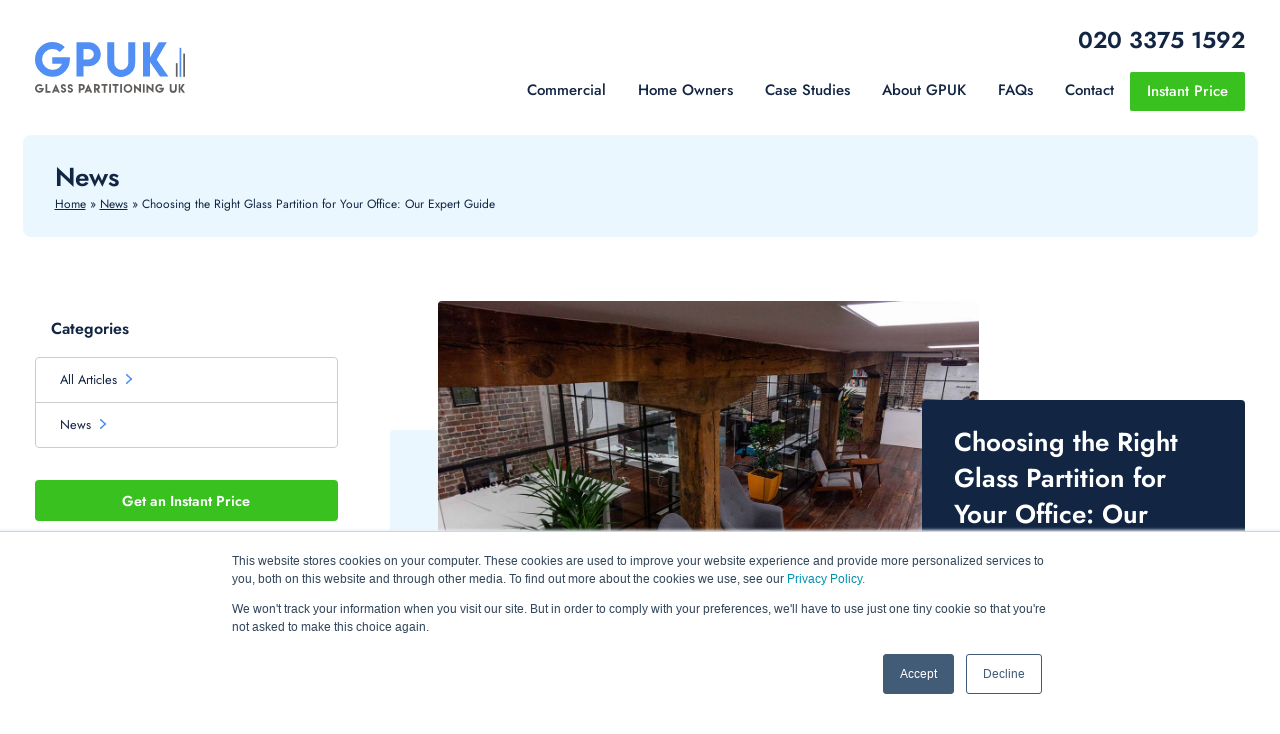

--- FILE ---
content_type: text/html; charset=UTF-8
request_url: https://www.glasspartitioninguk.co.uk/choosing-the-right-glass-partition-for-your-office-our-expert-guide/
body_size: 15191
content:
<!doctype html>
  <html class="no-js"  lang="en-GB">
	<head>
		<meta charset="utf-8">
		<!-- Force IE to use the latest rendering engine available -->
		<meta http-equiv="X-UA-Compatible" content="IE=edge">
		<!-- Mobile Meta -->
		<meta name="viewport" content="width=device-width, initial-scale=1.0">
		<meta class="foundation-mq">
    <link rel="apple-touch-icon" sizes="180x180" href="https://www.glasspartitioninguk.co.uk/wp-content/themes/docks/assets/images/favicon/apple-touch-icon.png">
    <link rel="icon" type="image/png" sizes="32x32" href="https://www.glasspartitioninguk.co.uk/wp-content/themes/docks/assets/images/favicon/favicon-32x32.png">
    <link rel="icon" type="image/png" sizes="16x16" href="https://www.glasspartitioninguk.co.uk/wp-content/themes/docks/assets/images/favicon/favicon-16x16.png">
    <meta name="msapplication-TileColor" content="#603cba">
    <meta name="theme-color" content="#ffffff">
		<link rel="pingback" href="https://www.glasspartitioninguk.co.uk/xmlrpc.php">
		<meta name='robots' content='index, follow, max-image-preview:large, max-snippet:-1, max-video-preview:-1' />

	<!-- This site is optimized with the Yoast SEO plugin v26.7 - https://yoast.com/wordpress/plugins/seo/ -->
	<title>Ultimate Glass Partitioning Guide | Glass Partitioning UK (GPUK)</title>
	<meta name="description" content="Learn how to choose the right glass partition for your office. Tips from our glass partitioning experts. Get an instant price today." />
	<link rel="canonical" href="https://www.glasspartitioninguk.co.uk/choosing-the-right-glass-partition-for-your-office-our-expert-guide/" />
	<meta property="og:locale" content="en_GB" />
	<meta property="og:type" content="article" />
	<meta property="og:title" content="Ultimate Glass Partitioning Guide | Glass Partitioning UK (GPUK)" />
	<meta property="og:description" content="Learn how to choose the right glass partition for your office. Tips from our glass partitioning experts. Get an instant price today." />
	<meta property="og:url" content="https://www.glasspartitioninguk.co.uk/choosing-the-right-glass-partition-for-your-office-our-expert-guide/" />
	<meta property="og:site_name" content="Glass Partitioning UK" />
	<meta property="article:published_time" content="2020-03-26T15:07:48+00:00" />
	<meta property="article:modified_time" content="2024-01-15T22:54:19+00:00" />
	<meta property="og:image" content="https://www.glasspartitioninguk.co.uk/wp-content/uploads/2023/10/Modern-Glass-Office.jpg" />
	<meta property="og:image:width" content="1200" />
	<meta property="og:image:height" content="800" />
	<meta property="og:image:type" content="image/jpeg" />
	<meta name="author" content="alexdurston" />
	<meta name="twitter:card" content="summary_large_image" />
	<meta name="twitter:label1" content="Written by" />
	<meta name="twitter:data1" content="alexdurston" />
	<meta name="twitter:label2" content="Estimated reading time" />
	<meta name="twitter:data2" content="4 minutes" />
	<script type="application/ld+json" class="yoast-schema-graph">{"@context":"https://schema.org","@graph":[{"@type":"Article","@id":"https://www.glasspartitioninguk.co.uk/choosing-the-right-glass-partition-for-your-office-our-expert-guide/#article","isPartOf":{"@id":"https://www.glasspartitioninguk.co.uk/choosing-the-right-glass-partition-for-your-office-our-expert-guide/"},"author":{"name":"alexdurston","@id":"https://www.glasspartitioninguk.co.uk/#/schema/person/86b890b3dd64ef3519d588f7c418f81d"},"headline":"Choosing the Right Glass Partition for Your Office: Our Expert Guide","datePublished":"2020-03-26T15:07:48+00:00","dateModified":"2024-01-15T22:54:19+00:00","mainEntityOfPage":{"@id":"https://www.glasspartitioninguk.co.uk/choosing-the-right-glass-partition-for-your-office-our-expert-guide/"},"wordCount":632,"image":{"@id":"https://www.glasspartitioninguk.co.uk/choosing-the-right-glass-partition-for-your-office-our-expert-guide/#primaryimage"},"thumbnailUrl":"https://www.glasspartitioninguk.co.uk/wp-content/uploads/2023/10/Modern-Glass-Office.jpg","articleSection":["News"],"inLanguage":"en-GB"},{"@type":"WebPage","@id":"https://www.glasspartitioninguk.co.uk/choosing-the-right-glass-partition-for-your-office-our-expert-guide/","url":"https://www.glasspartitioninguk.co.uk/choosing-the-right-glass-partition-for-your-office-our-expert-guide/","name":"Ultimate Glass Partitioning Guide | Glass Partitioning UK (GPUK)","isPartOf":{"@id":"https://www.glasspartitioninguk.co.uk/#website"},"primaryImageOfPage":{"@id":"https://www.glasspartitioninguk.co.uk/choosing-the-right-glass-partition-for-your-office-our-expert-guide/#primaryimage"},"image":{"@id":"https://www.glasspartitioninguk.co.uk/choosing-the-right-glass-partition-for-your-office-our-expert-guide/#primaryimage"},"thumbnailUrl":"https://www.glasspartitioninguk.co.uk/wp-content/uploads/2023/10/Modern-Glass-Office.jpg","datePublished":"2020-03-26T15:07:48+00:00","dateModified":"2024-01-15T22:54:19+00:00","author":{"@id":"https://www.glasspartitioninguk.co.uk/#/schema/person/86b890b3dd64ef3519d588f7c418f81d"},"description":"Learn how to choose the right glass partition for your office. Tips from our glass partitioning experts. Get an instant price today.","breadcrumb":{"@id":"https://www.glasspartitioninguk.co.uk/choosing-the-right-glass-partition-for-your-office-our-expert-guide/#breadcrumb"},"inLanguage":"en-GB","potentialAction":[{"@type":"ReadAction","target":["https://www.glasspartitioninguk.co.uk/choosing-the-right-glass-partition-for-your-office-our-expert-guide/"]}]},{"@type":"ImageObject","inLanguage":"en-GB","@id":"https://www.glasspartitioninguk.co.uk/choosing-the-right-glass-partition-for-your-office-our-expert-guide/#primaryimage","url":"https://www.glasspartitioninguk.co.uk/wp-content/uploads/2023/10/Modern-Glass-Office.jpg","contentUrl":"https://www.glasspartitioninguk.co.uk/wp-content/uploads/2023/10/Modern-Glass-Office.jpg","width":1200,"height":800,"caption":"Bespoke Glass Partition - South London | GPUK"},{"@type":"BreadcrumbList","@id":"https://www.glasspartitioninguk.co.uk/choosing-the-right-glass-partition-for-your-office-our-expert-guide/#breadcrumb","itemListElement":[{"@type":"ListItem","position":1,"name":"Home","item":"https://www.glasspartitioninguk.co.uk/"},{"@type":"ListItem","position":2,"name":"News","item":"https://www.glasspartitioninguk.co.uk/category/news/"},{"@type":"ListItem","position":3,"name":"Choosing the Right Glass Partition for Your Office: Our Expert Guide"}]},{"@type":"WebSite","@id":"https://www.glasspartitioninguk.co.uk/#website","url":"https://www.glasspartitioninguk.co.uk/","name":"Glass Partitioning UK","description":"","potentialAction":[{"@type":"SearchAction","target":{"@type":"EntryPoint","urlTemplate":"https://www.glasspartitioninguk.co.uk/?s={search_term_string}"},"query-input":{"@type":"PropertyValueSpecification","valueRequired":true,"valueName":"search_term_string"}}],"inLanguage":"en-GB"},{"@type":"Person","@id":"https://www.glasspartitioninguk.co.uk/#/schema/person/86b890b3dd64ef3519d588f7c418f81d","name":"alexdurston","image":{"@type":"ImageObject","inLanguage":"en-GB","@id":"https://www.glasspartitioninguk.co.uk/#/schema/person/image/","url":"https://secure.gravatar.com/avatar/d344c2b1868fda540fd313dc35a5c678d0b23d0691539c1e98b445d82499347c?s=96&d=mm&r=g","contentUrl":"https://secure.gravatar.com/avatar/d344c2b1868fda540fd313dc35a5c678d0b23d0691539c1e98b445d82499347c?s=96&d=mm&r=g","caption":"alexdurston"}}]}</script>
	<!-- / Yoast SEO plugin. -->


<link rel="alternate" title="oEmbed (JSON)" type="application/json+oembed" href="https://www.glasspartitioninguk.co.uk/wp-json/oembed/1.0/embed?url=https%3A%2F%2Fwww.glasspartitioninguk.co.uk%2Fchoosing-the-right-glass-partition-for-your-office-our-expert-guide%2F" />
<link rel="alternate" title="oEmbed (XML)" type="text/xml+oembed" href="https://www.glasspartitioninguk.co.uk/wp-json/oembed/1.0/embed?url=https%3A%2F%2Fwww.glasspartitioninguk.co.uk%2Fchoosing-the-right-glass-partition-for-your-office-our-expert-guide%2F&#038;format=xml" />
<style id='wp-img-auto-sizes-contain-inline-css' type='text/css'>
img:is([sizes=auto i],[sizes^="auto," i]){contain-intrinsic-size:3000px 1500px}
/*# sourceURL=wp-img-auto-sizes-contain-inline-css */
</style>
<style id='classic-theme-styles-inline-css' type='text/css'>
/*! This file is auto-generated */
.wp-block-button__link{color:#fff;background-color:#32373c;border-radius:9999px;box-shadow:none;text-decoration:none;padding:calc(.667em + 2px) calc(1.333em + 2px);font-size:1.125em}.wp-block-file__button{background:#32373c;color:#fff;text-decoration:none}
/*# sourceURL=/wp-includes/css/classic-themes.min.css */
</style>
<link rel='stylesheet' id='site-css-css' href='https://www.glasspartitioninguk.co.uk/wp-content/themes/docks/assets/styles/style.min.css?ver=1760011534' type='text/css' media='all' />
<script type="text/javascript" src="https://www.glasspartitioninguk.co.uk/wp-includes/js/jquery/jquery.min.js?ver=3.7.1" id="jquery-core-js"></script>
<script type="text/javascript" src="https://www.glasspartitioninguk.co.uk/wp-includes/js/jquery/jquery-migrate.min.js?ver=3.4.1" id="jquery-migrate-js"></script>
<link rel='shortlink' href='https://www.glasspartitioninguk.co.uk/?p=641' />

    <!-- Google Tag Manager -->
<script>(function(w,d,s,l,i){w[l]=w[l]||[];w[l].push({'gtm.start':
new Date().getTime(),event:'gtm.js'});var f=d.getElementsByTagName(s)[0],
j=d.createElement(s),dl=l!='dataLayer'?'&l='+l:'';j.async=true;j.src=
'https://www.googletagmanager.com/gtm.js?id='+i+dl;f.parentNode.insertBefore(j,f);
})(window,document,'script','dataLayer','GTM-KD4D57N');</script>
<!-- End Google Tag Manager -->


	<style id='wp-block-heading-inline-css' type='text/css'>
h1:where(.wp-block-heading).has-background,h2:where(.wp-block-heading).has-background,h3:where(.wp-block-heading).has-background,h4:where(.wp-block-heading).has-background,h5:where(.wp-block-heading).has-background,h6:where(.wp-block-heading).has-background{padding:1.25em 2.375em}h1.has-text-align-left[style*=writing-mode]:where([style*=vertical-lr]),h1.has-text-align-right[style*=writing-mode]:where([style*=vertical-rl]),h2.has-text-align-left[style*=writing-mode]:where([style*=vertical-lr]),h2.has-text-align-right[style*=writing-mode]:where([style*=vertical-rl]),h3.has-text-align-left[style*=writing-mode]:where([style*=vertical-lr]),h3.has-text-align-right[style*=writing-mode]:where([style*=vertical-rl]),h4.has-text-align-left[style*=writing-mode]:where([style*=vertical-lr]),h4.has-text-align-right[style*=writing-mode]:where([style*=vertical-rl]),h5.has-text-align-left[style*=writing-mode]:where([style*=vertical-lr]),h5.has-text-align-right[style*=writing-mode]:where([style*=vertical-rl]),h6.has-text-align-left[style*=writing-mode]:where([style*=vertical-lr]),h6.has-text-align-right[style*=writing-mode]:where([style*=vertical-rl]){rotate:180deg}
/*# sourceURL=https://www.glasspartitioninguk.co.uk/wp-includes/blocks/heading/style.min.css */
</style>
<style id='wp-block-image-inline-css' type='text/css'>
.wp-block-image>a,.wp-block-image>figure>a{display:inline-block}.wp-block-image img{box-sizing:border-box;height:auto;max-width:100%;vertical-align:bottom}@media not (prefers-reduced-motion){.wp-block-image img.hide{visibility:hidden}.wp-block-image img.show{animation:show-content-image .4s}}.wp-block-image[style*=border-radius] img,.wp-block-image[style*=border-radius]>a{border-radius:inherit}.wp-block-image.has-custom-border img{box-sizing:border-box}.wp-block-image.aligncenter{text-align:center}.wp-block-image.alignfull>a,.wp-block-image.alignwide>a{width:100%}.wp-block-image.alignfull img,.wp-block-image.alignwide img{height:auto;width:100%}.wp-block-image .aligncenter,.wp-block-image .alignleft,.wp-block-image .alignright,.wp-block-image.aligncenter,.wp-block-image.alignleft,.wp-block-image.alignright{display:table}.wp-block-image .aligncenter>figcaption,.wp-block-image .alignleft>figcaption,.wp-block-image .alignright>figcaption,.wp-block-image.aligncenter>figcaption,.wp-block-image.alignleft>figcaption,.wp-block-image.alignright>figcaption{caption-side:bottom;display:table-caption}.wp-block-image .alignleft{float:left;margin:.5em 1em .5em 0}.wp-block-image .alignright{float:right;margin:.5em 0 .5em 1em}.wp-block-image .aligncenter{margin-left:auto;margin-right:auto}.wp-block-image :where(figcaption){margin-bottom:1em;margin-top:.5em}.wp-block-image.is-style-circle-mask img{border-radius:9999px}@supports ((-webkit-mask-image:none) or (mask-image:none)) or (-webkit-mask-image:none){.wp-block-image.is-style-circle-mask img{border-radius:0;-webkit-mask-image:url('data:image/svg+xml;utf8,<svg viewBox="0 0 100 100" xmlns="http://www.w3.org/2000/svg"><circle cx="50" cy="50" r="50"/></svg>');mask-image:url('data:image/svg+xml;utf8,<svg viewBox="0 0 100 100" xmlns="http://www.w3.org/2000/svg"><circle cx="50" cy="50" r="50"/></svg>');mask-mode:alpha;-webkit-mask-position:center;mask-position:center;-webkit-mask-repeat:no-repeat;mask-repeat:no-repeat;-webkit-mask-size:contain;mask-size:contain}}:root :where(.wp-block-image.is-style-rounded img,.wp-block-image .is-style-rounded img){border-radius:9999px}.wp-block-image figure{margin:0}.wp-lightbox-container{display:flex;flex-direction:column;position:relative}.wp-lightbox-container img{cursor:zoom-in}.wp-lightbox-container img:hover+button{opacity:1}.wp-lightbox-container button{align-items:center;backdrop-filter:blur(16px) saturate(180%);background-color:#5a5a5a40;border:none;border-radius:4px;cursor:zoom-in;display:flex;height:20px;justify-content:center;opacity:0;padding:0;position:absolute;right:16px;text-align:center;top:16px;width:20px;z-index:100}@media not (prefers-reduced-motion){.wp-lightbox-container button{transition:opacity .2s ease}}.wp-lightbox-container button:focus-visible{outline:3px auto #5a5a5a40;outline:3px auto -webkit-focus-ring-color;outline-offset:3px}.wp-lightbox-container button:hover{cursor:pointer;opacity:1}.wp-lightbox-container button:focus{opacity:1}.wp-lightbox-container button:focus,.wp-lightbox-container button:hover,.wp-lightbox-container button:not(:hover):not(:active):not(.has-background){background-color:#5a5a5a40;border:none}.wp-lightbox-overlay{box-sizing:border-box;cursor:zoom-out;height:100vh;left:0;overflow:hidden;position:fixed;top:0;visibility:hidden;width:100%;z-index:100000}.wp-lightbox-overlay .close-button{align-items:center;cursor:pointer;display:flex;justify-content:center;min-height:40px;min-width:40px;padding:0;position:absolute;right:calc(env(safe-area-inset-right) + 16px);top:calc(env(safe-area-inset-top) + 16px);z-index:5000000}.wp-lightbox-overlay .close-button:focus,.wp-lightbox-overlay .close-button:hover,.wp-lightbox-overlay .close-button:not(:hover):not(:active):not(.has-background){background:none;border:none}.wp-lightbox-overlay .lightbox-image-container{height:var(--wp--lightbox-container-height);left:50%;overflow:hidden;position:absolute;top:50%;transform:translate(-50%,-50%);transform-origin:top left;width:var(--wp--lightbox-container-width);z-index:9999999999}.wp-lightbox-overlay .wp-block-image{align-items:center;box-sizing:border-box;display:flex;height:100%;justify-content:center;margin:0;position:relative;transform-origin:0 0;width:100%;z-index:3000000}.wp-lightbox-overlay .wp-block-image img{height:var(--wp--lightbox-image-height);min-height:var(--wp--lightbox-image-height);min-width:var(--wp--lightbox-image-width);width:var(--wp--lightbox-image-width)}.wp-lightbox-overlay .wp-block-image figcaption{display:none}.wp-lightbox-overlay button{background:none;border:none}.wp-lightbox-overlay .scrim{background-color:#fff;height:100%;opacity:.9;position:absolute;width:100%;z-index:2000000}.wp-lightbox-overlay.active{visibility:visible}@media not (prefers-reduced-motion){.wp-lightbox-overlay.active{animation:turn-on-visibility .25s both}.wp-lightbox-overlay.active img{animation:turn-on-visibility .35s both}.wp-lightbox-overlay.show-closing-animation:not(.active){animation:turn-off-visibility .35s both}.wp-lightbox-overlay.show-closing-animation:not(.active) img{animation:turn-off-visibility .25s both}.wp-lightbox-overlay.zoom.active{animation:none;opacity:1;visibility:visible}.wp-lightbox-overlay.zoom.active .lightbox-image-container{animation:lightbox-zoom-in .4s}.wp-lightbox-overlay.zoom.active .lightbox-image-container img{animation:none}.wp-lightbox-overlay.zoom.active .scrim{animation:turn-on-visibility .4s forwards}.wp-lightbox-overlay.zoom.show-closing-animation:not(.active){animation:none}.wp-lightbox-overlay.zoom.show-closing-animation:not(.active) .lightbox-image-container{animation:lightbox-zoom-out .4s}.wp-lightbox-overlay.zoom.show-closing-animation:not(.active) .lightbox-image-container img{animation:none}.wp-lightbox-overlay.zoom.show-closing-animation:not(.active) .scrim{animation:turn-off-visibility .4s forwards}}@keyframes show-content-image{0%{visibility:hidden}99%{visibility:hidden}to{visibility:visible}}@keyframes turn-on-visibility{0%{opacity:0}to{opacity:1}}@keyframes turn-off-visibility{0%{opacity:1;visibility:visible}99%{opacity:0;visibility:visible}to{opacity:0;visibility:hidden}}@keyframes lightbox-zoom-in{0%{transform:translate(calc((-100vw + var(--wp--lightbox-scrollbar-width))/2 + var(--wp--lightbox-initial-left-position)),calc(-50vh + var(--wp--lightbox-initial-top-position))) scale(var(--wp--lightbox-scale))}to{transform:translate(-50%,-50%) scale(1)}}@keyframes lightbox-zoom-out{0%{transform:translate(-50%,-50%) scale(1);visibility:visible}99%{visibility:visible}to{transform:translate(calc((-100vw + var(--wp--lightbox-scrollbar-width))/2 + var(--wp--lightbox-initial-left-position)),calc(-50vh + var(--wp--lightbox-initial-top-position))) scale(var(--wp--lightbox-scale));visibility:hidden}}
/*# sourceURL=https://www.glasspartitioninguk.co.uk/wp-includes/blocks/image/style.min.css */
</style>
<style id='wp-block-paragraph-inline-css' type='text/css'>
.is-small-text{font-size:.875em}.is-regular-text{font-size:1em}.is-large-text{font-size:2.25em}.is-larger-text{font-size:3em}.has-drop-cap:not(:focus):first-letter{float:left;font-size:8.4em;font-style:normal;font-weight:100;line-height:.68;margin:.05em .1em 0 0;text-transform:uppercase}body.rtl .has-drop-cap:not(:focus):first-letter{float:none;margin-left:.1em}p.has-drop-cap.has-background{overflow:hidden}:root :where(p.has-background){padding:1.25em 2.375em}:where(p.has-text-color:not(.has-link-color)) a{color:inherit}p.has-text-align-left[style*="writing-mode:vertical-lr"],p.has-text-align-right[style*="writing-mode:vertical-rl"]{rotate:180deg}
/*# sourceURL=https://www.glasspartitioninguk.co.uk/wp-includes/blocks/paragraph/style.min.css */
</style>
<style id='global-styles-inline-css' type='text/css'>
:root{--wp--preset--aspect-ratio--square: 1;--wp--preset--aspect-ratio--4-3: 4/3;--wp--preset--aspect-ratio--3-4: 3/4;--wp--preset--aspect-ratio--3-2: 3/2;--wp--preset--aspect-ratio--2-3: 2/3;--wp--preset--aspect-ratio--16-9: 16/9;--wp--preset--aspect-ratio--9-16: 9/16;--wp--preset--color--black: #000000;--wp--preset--color--cyan-bluish-gray: #abb8c3;--wp--preset--color--white: #fff;--wp--preset--color--pale-pink: #f78da7;--wp--preset--color--vivid-red: #cf2e2e;--wp--preset--color--luminous-vivid-orange: #ff6900;--wp--preset--color--luminous-vivid-amber: #fcb900;--wp--preset--color--light-green-cyan: #7bdcb5;--wp--preset--color--vivid-green-cyan: #00d084;--wp--preset--color--pale-cyan-blue: #8ed1fc;--wp--preset--color--vivid-cyan-blue: #0693e3;--wp--preset--color--vivid-purple: #9b51e0;--wp--preset--color--primary: #071F2E;--wp--preset--color--secondary: #316384;--wp--preset--color--success: #00AC28;--wp--preset--color--alert: #92A2AD;--wp--preset--color--warning: #F2654A;--wp--preset--color--light-grey: #F8F8F8;--wp--preset--color--medium-grey: #F0F0EA;--wp--preset--color--dark-grey: #323232;--wp--preset--gradient--vivid-cyan-blue-to-vivid-purple: linear-gradient(135deg,rgb(6,147,227) 0%,rgb(155,81,224) 100%);--wp--preset--gradient--light-green-cyan-to-vivid-green-cyan: linear-gradient(135deg,rgb(122,220,180) 0%,rgb(0,208,130) 100%);--wp--preset--gradient--luminous-vivid-amber-to-luminous-vivid-orange: linear-gradient(135deg,rgb(252,185,0) 0%,rgb(255,105,0) 100%);--wp--preset--gradient--luminous-vivid-orange-to-vivid-red: linear-gradient(135deg,rgb(255,105,0) 0%,rgb(207,46,46) 100%);--wp--preset--gradient--very-light-gray-to-cyan-bluish-gray: linear-gradient(135deg,rgb(238,238,238) 0%,rgb(169,184,195) 100%);--wp--preset--gradient--cool-to-warm-spectrum: linear-gradient(135deg,rgb(74,234,220) 0%,rgb(151,120,209) 20%,rgb(207,42,186) 40%,rgb(238,44,130) 60%,rgb(251,105,98) 80%,rgb(254,248,76) 100%);--wp--preset--gradient--blush-light-purple: linear-gradient(135deg,rgb(255,206,236) 0%,rgb(152,150,240) 100%);--wp--preset--gradient--blush-bordeaux: linear-gradient(135deg,rgb(254,205,165) 0%,rgb(254,45,45) 50%,rgb(107,0,62) 100%);--wp--preset--gradient--luminous-dusk: linear-gradient(135deg,rgb(255,203,112) 0%,rgb(199,81,192) 50%,rgb(65,88,208) 100%);--wp--preset--gradient--pale-ocean: linear-gradient(135deg,rgb(255,245,203) 0%,rgb(182,227,212) 50%,rgb(51,167,181) 100%);--wp--preset--gradient--electric-grass: linear-gradient(135deg,rgb(202,248,128) 0%,rgb(113,206,126) 100%);--wp--preset--gradient--midnight: linear-gradient(135deg,rgb(2,3,129) 0%,rgb(40,116,252) 100%);--wp--preset--font-size--small: 13px;--wp--preset--font-size--medium: 20px;--wp--preset--font-size--large: 36px;--wp--preset--font-size--x-large: 42px;--wp--preset--spacing--20: 0.44rem;--wp--preset--spacing--30: 0.67rem;--wp--preset--spacing--40: 1rem;--wp--preset--spacing--50: 1.5rem;--wp--preset--spacing--60: 2.25rem;--wp--preset--spacing--70: 3.38rem;--wp--preset--spacing--80: 5.06rem;--wp--preset--shadow--natural: 6px 6px 9px rgba(0, 0, 0, 0.2);--wp--preset--shadow--deep: 12px 12px 50px rgba(0, 0, 0, 0.4);--wp--preset--shadow--sharp: 6px 6px 0px rgba(0, 0, 0, 0.2);--wp--preset--shadow--outlined: 6px 6px 0px -3px rgb(255, 255, 255), 6px 6px rgb(0, 0, 0);--wp--preset--shadow--crisp: 6px 6px 0px rgb(0, 0, 0);}:where(.is-layout-flex){gap: 0.5em;}:where(.is-layout-grid){gap: 0.5em;}body .is-layout-flex{display: flex;}.is-layout-flex{flex-wrap: wrap;align-items: center;}.is-layout-flex > :is(*, div){margin: 0;}body .is-layout-grid{display: grid;}.is-layout-grid > :is(*, div){margin: 0;}:where(.wp-block-columns.is-layout-flex){gap: 2em;}:where(.wp-block-columns.is-layout-grid){gap: 2em;}:where(.wp-block-post-template.is-layout-flex){gap: 1.25em;}:where(.wp-block-post-template.is-layout-grid){gap: 1.25em;}.has-black-color{color: var(--wp--preset--color--black) !important;}.has-cyan-bluish-gray-color{color: var(--wp--preset--color--cyan-bluish-gray) !important;}.has-white-color{color: var(--wp--preset--color--white) !important;}.has-pale-pink-color{color: var(--wp--preset--color--pale-pink) !important;}.has-vivid-red-color{color: var(--wp--preset--color--vivid-red) !important;}.has-luminous-vivid-orange-color{color: var(--wp--preset--color--luminous-vivid-orange) !important;}.has-luminous-vivid-amber-color{color: var(--wp--preset--color--luminous-vivid-amber) !important;}.has-light-green-cyan-color{color: var(--wp--preset--color--light-green-cyan) !important;}.has-vivid-green-cyan-color{color: var(--wp--preset--color--vivid-green-cyan) !important;}.has-pale-cyan-blue-color{color: var(--wp--preset--color--pale-cyan-blue) !important;}.has-vivid-cyan-blue-color{color: var(--wp--preset--color--vivid-cyan-blue) !important;}.has-vivid-purple-color{color: var(--wp--preset--color--vivid-purple) !important;}.has-black-background-color{background-color: var(--wp--preset--color--black) !important;}.has-cyan-bluish-gray-background-color{background-color: var(--wp--preset--color--cyan-bluish-gray) !important;}.has-white-background-color{background-color: var(--wp--preset--color--white) !important;}.has-pale-pink-background-color{background-color: var(--wp--preset--color--pale-pink) !important;}.has-vivid-red-background-color{background-color: var(--wp--preset--color--vivid-red) !important;}.has-luminous-vivid-orange-background-color{background-color: var(--wp--preset--color--luminous-vivid-orange) !important;}.has-luminous-vivid-amber-background-color{background-color: var(--wp--preset--color--luminous-vivid-amber) !important;}.has-light-green-cyan-background-color{background-color: var(--wp--preset--color--light-green-cyan) !important;}.has-vivid-green-cyan-background-color{background-color: var(--wp--preset--color--vivid-green-cyan) !important;}.has-pale-cyan-blue-background-color{background-color: var(--wp--preset--color--pale-cyan-blue) !important;}.has-vivid-cyan-blue-background-color{background-color: var(--wp--preset--color--vivid-cyan-blue) !important;}.has-vivid-purple-background-color{background-color: var(--wp--preset--color--vivid-purple) !important;}.has-black-border-color{border-color: var(--wp--preset--color--black) !important;}.has-cyan-bluish-gray-border-color{border-color: var(--wp--preset--color--cyan-bluish-gray) !important;}.has-white-border-color{border-color: var(--wp--preset--color--white) !important;}.has-pale-pink-border-color{border-color: var(--wp--preset--color--pale-pink) !important;}.has-vivid-red-border-color{border-color: var(--wp--preset--color--vivid-red) !important;}.has-luminous-vivid-orange-border-color{border-color: var(--wp--preset--color--luminous-vivid-orange) !important;}.has-luminous-vivid-amber-border-color{border-color: var(--wp--preset--color--luminous-vivid-amber) !important;}.has-light-green-cyan-border-color{border-color: var(--wp--preset--color--light-green-cyan) !important;}.has-vivid-green-cyan-border-color{border-color: var(--wp--preset--color--vivid-green-cyan) !important;}.has-pale-cyan-blue-border-color{border-color: var(--wp--preset--color--pale-cyan-blue) !important;}.has-vivid-cyan-blue-border-color{border-color: var(--wp--preset--color--vivid-cyan-blue) !important;}.has-vivid-purple-border-color{border-color: var(--wp--preset--color--vivid-purple) !important;}.has-vivid-cyan-blue-to-vivid-purple-gradient-background{background: var(--wp--preset--gradient--vivid-cyan-blue-to-vivid-purple) !important;}.has-light-green-cyan-to-vivid-green-cyan-gradient-background{background: var(--wp--preset--gradient--light-green-cyan-to-vivid-green-cyan) !important;}.has-luminous-vivid-amber-to-luminous-vivid-orange-gradient-background{background: var(--wp--preset--gradient--luminous-vivid-amber-to-luminous-vivid-orange) !important;}.has-luminous-vivid-orange-to-vivid-red-gradient-background{background: var(--wp--preset--gradient--luminous-vivid-orange-to-vivid-red) !important;}.has-very-light-gray-to-cyan-bluish-gray-gradient-background{background: var(--wp--preset--gradient--very-light-gray-to-cyan-bluish-gray) !important;}.has-cool-to-warm-spectrum-gradient-background{background: var(--wp--preset--gradient--cool-to-warm-spectrum) !important;}.has-blush-light-purple-gradient-background{background: var(--wp--preset--gradient--blush-light-purple) !important;}.has-blush-bordeaux-gradient-background{background: var(--wp--preset--gradient--blush-bordeaux) !important;}.has-luminous-dusk-gradient-background{background: var(--wp--preset--gradient--luminous-dusk) !important;}.has-pale-ocean-gradient-background{background: var(--wp--preset--gradient--pale-ocean) !important;}.has-electric-grass-gradient-background{background: var(--wp--preset--gradient--electric-grass) !important;}.has-midnight-gradient-background{background: var(--wp--preset--gradient--midnight) !important;}.has-small-font-size{font-size: var(--wp--preset--font-size--small) !important;}.has-medium-font-size{font-size: var(--wp--preset--font-size--medium) !important;}.has-large-font-size{font-size: var(--wp--preset--font-size--large) !important;}.has-x-large-font-size{font-size: var(--wp--preset--font-size--x-large) !important;}
/*# sourceURL=global-styles-inline-css */
</style>
</head>
	<body class="wp-singular post-template-default single single-post postid-641 single-format-standard wp-theme-docks">
    <!-- Google Tag Manager (noscript) -->
<noscript><iframe src="https://www.googletagmanager.com/ns.html?id=GTM-KD4D57N"
height="0" width="0" style="display:none;visibility:hidden"></iframe></noscript>
<!-- End Google Tag Manager (noscript) -->
		<div class="off-canvas-wrapper">
			
<nav class="off-canvas position-right text-white text-center padding-top-4" id="off-canvas" data-off-canvas>
	<ul id="menu-main-navigation" class="vertical menu" data-accordion-menu><li id="menu-item-51" class="menu-item menu-item-type-post_type menu-item-object-page menu-item-has-children menu-item-51"><a href="https://www.glasspartitioninguk.co.uk/commercial-glass-partitioning/">Commercial</a>
<ul class="vertical menu">
	<li id="menu-item-167" class="menu-item menu-item-type-post_type menu-item-object-page menu-item-167"><a href="https://www.glasspartitioninguk.co.uk/glass-partitioning/single-glazed-glass-partitioning/">Single Glazed Glass Partitioning</a></li>
	<li id="menu-item-170" class="menu-item menu-item-type-post_type menu-item-object-page menu-item-170"><a href="https://www.glasspartitioninguk.co.uk/glass-partitioning/double-glazed-glass-partitioning/">Double Glazed Glass Partitioning</a></li>
	<li id="menu-item-169" class="menu-item menu-item-type-post_type menu-item-object-page menu-item-169"><a href="https://www.glasspartitioninguk.co.uk/glass-partitioning/fire-rated-glass-partitioning/">Fire Rated Glass Partitions</a></li>
	<li id="menu-item-174" class="menu-item menu-item-type-post_type menu-item-object-page menu-item-174"><a href="https://www.glasspartitioninguk.co.uk/glass-partitioning/acoustic-glass-partitioning/">Acoustic Glass Partitioning</a></li>
	<li id="menu-item-173" class="menu-item menu-item-type-post_type menu-item-object-page menu-item-173"><a href="https://www.glasspartitioninguk.co.uk/glass-partitioning/banded-glass-partitioning/">Banded Glass Partitioning</a></li>
	<li id="menu-item-518" class="menu-item menu-item-type-post_type menu-item-object-page menu-item-518"><a href="https://www.glasspartitioninguk.co.uk/glass-partitioning/moving-glass-walls/">Movable Glass Walls</a></li>
	<li id="menu-item-166" class="menu-item menu-item-type-post_type menu-item-object-page menu-item-166"><a href="https://www.glasspartitioninguk.co.uk/glass-partitioning/switchable-glass-partitioning/">Switchable Glass Partitioning</a></li>
	<li id="menu-item-172" class="menu-item menu-item-type-post_type menu-item-object-page menu-item-172"><a href="https://www.glasspartitioninguk.co.uk/glass-partitioning/curved-glass-partitioning/">Curved Glass Partitioning</a></li>
	<li id="menu-item-1724" class="menu-item menu-item-type-post_type menu-item-object-page menu-item-1724"><a href="https://www.glasspartitioninguk.co.uk/glass-walls-doors/private-glass-partitioning/">Private Glass Partitioning</a></li>
	<li id="menu-item-171" class="menu-item menu-item-type-post_type menu-item-object-page menu-item-171"><a href="https://www.glasspartitioninguk.co.uk/glass-partitioning/doors-for-glass-partitions/">Doors for Glass Partitions</a></li>
	<li id="menu-item-168" class="menu-item menu-item-type-post_type menu-item-object-page menu-item-168"><a href="https://www.glasspartitioninguk.co.uk/glass-partitioning/manifestations-for-glass-office-walls/">Manifestations</a></li>
	<li id="menu-item-1683" class="menu-item menu-item-type-post_type menu-item-object-page menu-item-1683"><a href="https://www.glasspartitioninguk.co.uk/office-refurbishment/">Refurbishment</a></li>
</ul>
</li>
<li id="menu-item-50" class="menu-item menu-item-type-post_type menu-item-object-page menu-item-50"><a href="https://www.glasspartitioninguk.co.uk/residential-glass-partitioning/">Home Owners</a></li>
<li id="menu-item-52" class="menu-item menu-item-type-custom menu-item-object-custom menu-item-52"><a href="/case-studies">Case Studies</a></li>
<li id="menu-item-49" class="menu-item menu-item-type-post_type menu-item-object-page menu-item-has-children menu-item-49"><a href="https://www.glasspartitioninguk.co.uk/about/">About GPUK</a>
<ul class="vertical menu">
	<li id="menu-item-1626" class="menu-item menu-item-type-post_type menu-item-object-page menu-item-1626"><a href="https://www.glasspartitioninguk.co.uk/about/">About GPUK</a></li>
	<li id="menu-item-1185" class="menu-item menu-item-type-custom menu-item-object-custom menu-item-1185"><a href="/about/#history">History</a></li>
	<li id="menu-item-1175" class="menu-item menu-item-type-post_type menu-item-object-page current_page_parent menu-item-1175"><a href="https://www.glasspartitioninguk.co.uk/blog/">Blog</a></li>
</ul>
</li>
<li id="menu-item-1066" class="menu-item menu-item-type-post_type menu-item-object-page menu-item-1066"><a href="https://www.glasspartitioninguk.co.uk/faqs/">FAQs</a></li>
<li id="menu-item-48" class="menu-item menu-item-type-post_type menu-item-object-page menu-item-48"><a href="https://www.glasspartitioninguk.co.uk/contact/">Contact</a></li>
</ul></nav>
			<div class="off-canvas-content" data-off-canvas-content>


				<header class="header" role="banner">
					 
<div class="grid-container padding-vertical-1">
		<div class="grid-x align-middle">
			<div class="large-2 medium-4 small-3 cell">
				<a href="https://www.glasspartitioninguk.co.uk" >
					<img src="https://www.glasspartitioninguk.co.uk/wp-content/themes/docks/assets/images/logo/gpuk-logo.svg" width="150" />
				</a>
				</div>
				<div class="large-10 medium-8 small-9 cell flex-container align-right align-middle">

					<div class="flex-container flex-dir-column">
                                                    <p class="text-right h4 header-phone">020 3375 1592</p>
                        
						<ul class="dropdown menu show-for-large" data-dropdown-menu>
							<li class="menu-item menu-item-type-post_type menu-item-object-page menu-item-has-children menu-item-51"><a href="https://www.glasspartitioninguk.co.uk/commercial-glass-partitioning/">Commercial</a>
<ul class="menu">
	<li class="menu-item menu-item-type-post_type menu-item-object-page menu-item-167"><a href="https://www.glasspartitioninguk.co.uk/glass-partitioning/single-glazed-glass-partitioning/">Single Glazed Glass Partitioning</a></li>
	<li class="menu-item menu-item-type-post_type menu-item-object-page menu-item-170"><a href="https://www.glasspartitioninguk.co.uk/glass-partitioning/double-glazed-glass-partitioning/">Double Glazed Glass Partitioning</a></li>
	<li class="menu-item menu-item-type-post_type menu-item-object-page menu-item-169"><a href="https://www.glasspartitioninguk.co.uk/glass-partitioning/fire-rated-glass-partitioning/">Fire Rated Glass Partitions</a></li>
	<li class="menu-item menu-item-type-post_type menu-item-object-page menu-item-174"><a href="https://www.glasspartitioninguk.co.uk/glass-partitioning/acoustic-glass-partitioning/">Acoustic Glass Partitioning</a></li>
	<li class="menu-item menu-item-type-post_type menu-item-object-page menu-item-173"><a href="https://www.glasspartitioninguk.co.uk/glass-partitioning/banded-glass-partitioning/">Banded Glass Partitioning</a></li>
	<li class="menu-item menu-item-type-post_type menu-item-object-page menu-item-518"><a href="https://www.glasspartitioninguk.co.uk/glass-partitioning/moving-glass-walls/">Movable Glass Walls</a></li>
	<li class="menu-item menu-item-type-post_type menu-item-object-page menu-item-166"><a href="https://www.glasspartitioninguk.co.uk/glass-partitioning/switchable-glass-partitioning/">Switchable Glass Partitioning</a></li>
	<li class="menu-item menu-item-type-post_type menu-item-object-page menu-item-172"><a href="https://www.glasspartitioninguk.co.uk/glass-partitioning/curved-glass-partitioning/">Curved Glass Partitioning</a></li>
	<li class="menu-item menu-item-type-post_type menu-item-object-page menu-item-1724"><a href="https://www.glasspartitioninguk.co.uk/glass-walls-doors/private-glass-partitioning/">Private Glass Partitioning</a></li>
	<li class="menu-item menu-item-type-post_type menu-item-object-page menu-item-171"><a href="https://www.glasspartitioninguk.co.uk/glass-partitioning/doors-for-glass-partitions/">Doors for Glass Partitions</a></li>
	<li class="menu-item menu-item-type-post_type menu-item-object-page menu-item-168"><a href="https://www.glasspartitioninguk.co.uk/glass-partitioning/manifestations-for-glass-office-walls/">Manifestations</a></li>
	<li class="menu-item menu-item-type-post_type menu-item-object-page menu-item-1683"><a href="https://www.glasspartitioninguk.co.uk/office-refurbishment/">Refurbishment</a></li>
</ul>
</li>
<li class="menu-item menu-item-type-post_type menu-item-object-page menu-item-50"><a href="https://www.glasspartitioninguk.co.uk/residential-glass-partitioning/">Home Owners</a></li>
<li class="menu-item menu-item-type-custom menu-item-object-custom menu-item-52"><a href="/case-studies">Case Studies</a></li>
<li class="menu-item menu-item-type-post_type menu-item-object-page menu-item-has-children menu-item-49"><a href="https://www.glasspartitioninguk.co.uk/about/">About GPUK</a>
<ul class="menu">
	<li class="menu-item menu-item-type-post_type menu-item-object-page menu-item-1626"><a href="https://www.glasspartitioninguk.co.uk/about/">About GPUK</a></li>
	<li class="menu-item menu-item-type-custom menu-item-object-custom menu-item-1185"><a href="/about/#history">History</a></li>
	<li class="menu-item menu-item-type-post_type menu-item-object-page current_page_parent menu-item-1175"><a href="https://www.glasspartitioninguk.co.uk/blog/">Blog</a></li>
</ul>
</li>
<li class="menu-item menu-item-type-post_type menu-item-object-page menu-item-1066"><a href="https://www.glasspartitioninguk.co.uk/faqs/">FAQs</a></li>
<li class="menu-item menu-item-type-post_type menu-item-object-page menu-item-48"><a href="https://www.glasspartitioninguk.co.uk/contact/">Contact</a></li>
							<li>
                                                                    <a href="https://www.glasspartitioninguk.co.uk/get-a-price/" class="button success small margin-bottom-0">Instant Price</a>
                                							</li>
						</ul>
					</div>
					<div>
						<button class="hamburger hamburger--slider hide-for-large" type="button" data-toggle="off-canvas">
  						<span class="hamburger-box">
    					<span class="hamburger-inner"></span>
  						</span>
						</button>
					</div>
				</div>
			</div>
	</div>				</header> <!-- end .header -->

<div class="header-page section-spacer_small">
  <div class="grid-container ">
    <div class="grid-x grid-padding-x bg-alert-light panel-image radius-large">
      <div class="small-12 large-12 cell relative section-spacer-top_tiny section-spacer-bottom_tiny color-secondary content-container">



              
<h2 class="margin-bottom-0">News</h2>
<p id="breadcrumbs" class="breadcrumbs"><span><span><a href="https://www.glasspartitioninguk.co.uk/">Home</a></span> » <span><a href="https://www.glasspartitioninguk.co.uk/category/news/">News</a></span> » <span class="breadcrumb_last" aria-current="page">Choosing the Right Glass Partition for Your Office: Our Expert Guide</span></span></p>



        </div>
      </div>
  </div>

  </div>

   <div class="grid-container section-spacer_small" id="content-container">
   <div class="grid-x" id="sticky-anchor">


     <div class="large-8 cell large-offset-1 large-order-2" id="the_content">

       
        <div class="blog-title-container relative">
          <div class="featured_image bg-primary build-in-slide-left" style="opacity:1;background-image: url('https://www.glasspartitioninguk.co.uk/wp-content/uploads/2023/10/Modern-Glass-Office.jpg');">
          </div>
          <div class="blog_header_panel"></div>
          <div class="title build-in-slide-left ">
            <h1 class="h2">Choosing the Right Glass Partition for Your Office: Our Expert Guide</h1>
          </div>

        </div>
      
 		    
<p><span style="font-weight: 400;">Upgrading your office with a new partitioning system is an investment. Making sure you choose the right product for you and your team is important to ensure that the investment is worthwhile. At Glass Partitioning UK we are the experts and we have put together this handy guide to help you navigate the many issues that glass partitioning can solve.&nbsp;</span></p>



<h3 class="wp-block-heading">Social Distancing Solutions Needed?</h3>



<p>We have installed protective screens in schools, at reception desks and within offices making the process of getting staff back to work less daunting and safer for everyone involved. Most importantly we understand that times are changing and what is needed now may well change again in six months so our solutions are affordable and quick to install. <a href="https://www.glasspartitioninguk.co.uk/social-distancing-solutions/">Find out more</a>.</p>



<h3 class="wp-block-heading"><b>Noise Problems?&nbsp;</b></h3>



<p><span style="font-weight: 400;">Having a stylish open-plan office is great from a design perspective but it can mean noise levels rise at busy times which putting a strain on staff. Certain departments may demand a quiet atmosphere in order to concentrate on numbers and stats, whereas other departments could want more of a buzz with ideas being shared between colleagues. Before your departments turn on one another, think about installing </span><a href="https://www.glasspartitioninguk.co.uk/glass-partitioning/single-glazed-glass-partitioning/"><span style="font-weight: 400;">single glazed partition</span></a><span style="font-weight: 400;"> walls between them, you won’t lose the natural light flow or the open plan and airy feel but you will lose the excess noise. If you have a particularly noisy section then you can also think about using our </span><a href="https://www.glasspartitioninguk.co.uk/glass-partitioning/acoustic-glass-partitioning/"><span style="font-weight: 400;">acoustic glass partitioning</span></a><span style="font-weight: 400;"> to further dampen the noise levels.&nbsp;</span></p>



<h3 class="wp-block-heading"><b>Need a Private Room?&nbsp;</b></h3>



<p><span style="font-weight: 400;">Having a place where staff can go to talk through individual projects, have appraisals and speak to HR is essential for any business. Although glass partitioning is transparent, it can offer privacy through soundproofing. You may also want to add a </span><a href="https://www.glasspartitioninguk.co.uk/glass-partitioning/manifestations-for-glass-office-walls/"><span style="font-weight: 400;">manifestation</span></a><span style="font-weight: 400;"> to the glass which will cover the middle section for example. This means that staff in the main office can see less but you don’t lose the natural light flow as you would with a solid partition.&nbsp;</span></p>



<figure class="wp-block-image is-resized"><img decoding="async" src="https://www.glasspartitioninguk.co.uk/wp-content/uploads/2018/10/iStock-637951328-600x400.jpg" alt="Single Glazed Partitioning" class="wp-image-175" style="aspect-ratio:16/9;object-fit:cover;width:840px"/></figure>



<h3 class="wp-block-heading"><b>Team Growing too Fast?&nbsp;</b></h3>



<p><span style="font-weight: 400;">You may think that you are quickly outgrowing your current premises, but there is no need to panic and jump ship just yet. Partitioning can do more than just help with noise and privacy. You can use glass partitions to create new departments and rooms within your current workspace that will allow your company to grow. To create these new areas you can use single or double glazed glass or acoustic glass if necessary. You will need </span><a href="https://www.glasspartitioninguk.co.uk/glass-partitioning/doors-for-glass-partitions/"><span style="font-weight: 400;">glass doors</span></a><span style="font-weight: 400;"> between departments which can also be sliding glass doors or acoustic doors.&nbsp;</span></p>



<h3 class="wp-block-heading"><b>Need to Modernise Your Office Space?&nbsp;</b></h3>



<p><span style="font-weight: 400;">Glass is on-trend and incorporating it into your office design can help you make a real statement. One type of glass partitioning in particular is proving extremely popular in modern offices going for the ‘industrial look’. </span><a href="https://www.glasspartitioninguk.co.uk/glass-partitioning/banded-glass-partitioning/"><span style="font-weight: 400;">Banded glass partitioning</span></a><span style="font-weight: 400;"> compliments original features like brickwork; exposed ducts and pipework; timber beams and wooden floors. It provides an art deco, stylish finish. An aluminium frame runs around the perimeter and UPVC bars intersect the glass, giving a framed finish throughout. Black is the most popular colour choice for the banding, however other colours are available. Perhaps a slightly softer anthracite grey might better complement your office surroundings?</span></p>



<figure class="wp-block-image is-resized"><img decoding="async" src="https://www.glasspartitioninguk.co.uk/wp-content/uploads/2020/02/Banded-glass-office-600x400.jpg" alt="Banded-glass-office" class="wp-image-364" style="aspect-ratio:16/9;object-fit:cover;width:840px"/></figure>



<h3 class="wp-block-heading"><b>Let Us Help</b></h3>



<p><span style="font-weight: 400;">If you know what you need from your glass partition then great, you can now use our </span><a href="https://www.glasspartitioninguk.co.uk/#quote-tool"><span style="font-weight: 400;">online quote tool</span></a><span style="font-weight: 400;"> to see how much it will cost. If you are still unsure or looking to complete a larger project then please do not hesitate to </span><a href="https://www.glasspartitioninguk.co.uk/contact/"><span style="font-weight: 400;">get in touch</span></a><span style="font-weight: 400;">. We have installed glass partitioning of all shapes and sizes in a range of building types and can provide a stylish solution to any problem.&nbsp;</span></p>
     </div>

     <div class="large-3 cell large-order-1" data-sticky-container>
       <div class="sticky" data-sticky data-anchor="sticky-anchor" data-sticky-on="large">
         
 <aside class="large-4 small-12 cell">

   
    <p class="margin-left-1 padding-top-1"><b>Categories</b></p>
      <ul class="menu vertical sidebar-menu margin-bottom-2">
        <li><a href="https://www.glasspartitioninguk.co.uk/blog/">All Articles</a></li>
        	<li class="cat-item cat-item-1"><a href="https://www.glasspartitioninguk.co.uk/category/news/">News</a>
</li>
      </ul>

      
        <a href="https://www.glasspartitioninguk.co.uk/get-a-price/" class="button success expanded">Get an Instant Price</a>
    
  <p class="h3 text-center body-font-family">020 3375 1592</p>

 </aside>
       </div>
     </div>





   </div>
 </div>
 <div class="grid-container section-spacer-bottom">
  <div class="grid-x margin-bottom-1">

  


    <div class="small-12 cell">
      <h2 class="margin-bottom-0">Recent installations</h2>
              <p>Browse our recent case studies below or <a href="https://www.glasspartitioninguk.co.uk/case-studies/">see them all here</a>.</p>
                
    </div>
  </div>
  <div class="grid-x grid-margin-x grid-margin-y">
      <!--fwp-loop-->
    <a href="https://www.glasspartitioninguk.co.uk/case-studies/glass-mezzanine-london/" class="panel small-12 medium-6 large-4 cell relative flex-container align-middle flex-dir-column radius-large">
      

<div class="panel-image project-card card-anchor-animate shadow" style="background-image: url('https://www.glasspartitioninguk.co.uk/wp-content/uploads/2023/10/Acoustic-Laminated-Glass-Partitioning.jpg');width:100%;" >
 

</div>
<div class="card-inner">
    <h5 class="margin-bottom-0">Glass Mezzanine | London</h5>
    <p>View this case study</p>
</div>

  </a>


      <a href="https://www.glasspartitioninguk.co.uk/case-studies/framed-glass-partitioning-buckinghamshire/" class="panel small-12 medium-6 large-4 cell relative flex-container align-middle flex-dir-column radius-large">
      

<div class="panel-image project-card card-anchor-animate shadow" style="background-image: url('https://www.glasspartitioninguk.co.uk/wp-content/uploads/2023/10/Industrial-Framed-Glass-Partitioning.jpg');width:100%;" >
 

</div>
<div class="card-inner">
    <h5 class="margin-bottom-0">Framed Glass Partitioning | Buckinghamshire</h5>
    <p>View this case study</p>
</div>

  </a>


      <a href="https://www.glasspartitioninguk.co.uk/case-studies/glass-wine-cellar-entrance-west-sussex/" class="panel small-12 medium-6 large-4 cell relative flex-container align-middle flex-dir-column radius-large">
      

<div class="panel-image project-card card-anchor-animate shadow" style="background-image: url('https://www.glasspartitioninguk.co.uk/wp-content/uploads/2023/10/Glass-Wine-Cellar.jpg');width:100%;" >
 

</div>
<div class="card-inner">
    <h5 class="margin-bottom-0">Glass Wine Cellar Entrance | West Sussex</h5>
    <p>View this case study</p>
</div>

  </a>


      <a href="https://www.glasspartitioninguk.co.uk/case-studies/bespoke-glass-manifestation-buckinghamshire/" class="panel small-12 medium-6 large-4 cell relative flex-container align-middle flex-dir-column radius-large">
      

<div class="panel-image project-card card-anchor-animate shadow" style="background-image: url('https://www.glasspartitioninguk.co.uk/wp-content/uploads/2023/10/bespoke-glass-frosting-1200x900.jpg');width:100%;" >
 

</div>
<div class="card-inner">
    <h5 class="margin-bottom-0">Bespoke Glass Manifestation | Buckinghamshire</h5>
    <p>View this case study</p>
</div>

  </a>


      <a href="https://www.glasspartitioninguk.co.uk/case-studies/private-glass-partitions-yeovil/" class="panel small-12 medium-6 large-4 cell relative flex-container align-middle flex-dir-column radius-large">
      

<div class="panel-image project-card card-anchor-animate shadow" style="background-image: url('https://www.glasspartitioninguk.co.uk/wp-content/uploads/2025/11/Glass-Partitioning-25.png');width:100%;" >
 

</div>
<div class="card-inner">
    <h5 class="margin-bottom-0">Privacy on Demand: Private Glass Partitions in Yeovil</h5>
    <p>View this case study</p>
</div>

  </a>


      <a href="https://www.glasspartitioninguk.co.uk/case-studies/double-glazed-office-london/" class="panel small-12 medium-6 large-4 cell relative flex-container align-middle flex-dir-column radius-large">
      

<div class="panel-image project-card card-anchor-animate shadow" style="background-image: url('https://www.glasspartitioninguk.co.uk/wp-content/uploads/2023/10/acoustic-glass-office.jpg');width:100%;" >
 

</div>
<div class="card-inner">
    <h5 class="margin-bottom-0">Double Glazed Office | London</h5>
    <p>View this case study</p>
</div>

  </a>


      

  </div>

  </div>
<div class="section-spacer-bottom ">

<div class="grid-container">
  <div class="grid-x">
    <div class="large-6 large-offset-3 cell text-center">
      <h2 class="build-in-fade-in delay-200">Some of our clients</h2>
      <div class="build-in-fade-in delay-400 ">
        <p>We work with a range of brands from tech start-ups, to government & education.</p>
      </div>
    </div>
  </div>
</div>



<div class="logo-swiper">
  <div class="swiper-container">
    <div class="swiper-wrapper">
            <div class="swiper-slide">
          <img width="167" height="125" src="https://www.glasspartitioninguk.co.uk/wp-content/uploads/2023/10/miro.svg" class="attachment-250x125 size-250x125" alt="Glass Partitioning at Miro" decoding="async" loading="lazy" />      </div>
            <div class="swiper-slide">
          <img width="167" height="125" src="https://www.glasspartitioninguk.co.uk/wp-content/uploads/2023/10/toyota.svg" class="attachment-250x125 size-250x125" alt="Glass Partitioning at Toyota" decoding="async" loading="lazy" />      </div>
            <div class="swiper-slide">
          <img width="167" height="125" src="https://www.glasspartitioninguk.co.uk/wp-content/uploads/2023/10/everton.svg" class="attachment-250x125 size-250x125" alt="Glass Partitioning at Everton Football Club" decoding="async" loading="lazy" />      </div>
            <div class="swiper-slide">
          <img width="167" height="125" src="https://www.glasspartitioninguk.co.uk/wp-content/uploads/2023/10/stripe.svg" class="attachment-250x125 size-250x125" alt="Glass Partitioning at Stripe" decoding="async" loading="lazy" />      </div>
            <div class="swiper-slide">
          <img width="167" height="125" src="https://www.glasspartitioninguk.co.uk/wp-content/uploads/2023/10/edward-ashdale-logo.svg" class="attachment-250x125 size-250x125" alt="edward-ashdale-logo" decoding="async" loading="lazy" />      </div>
            <div class="swiper-slide">
          <img width="167" height="125" src="https://www.glasspartitioninguk.co.uk/wp-content/uploads/2023/10/dropbox.svg" class="attachment-250x125 size-250x125" alt="Glass Partitioning at Dropbox" decoding="async" loading="lazy" />      </div>
            <div class="swiper-slide">
          <img width="167" height="125" src="https://www.glasspartitioninguk.co.uk/wp-content/uploads/2023/10/coke.svg" class="attachment-250x125 size-250x125" alt="Glass Partitioning at Cocacola" decoding="async" loading="lazy" />      </div>
            <div class="swiper-slide">
          <img width="167" height="125" src="https://www.glasspartitioninguk.co.uk/wp-content/uploads/2023/10/national-rail.svg" class="attachment-250x125 size-250x125" alt="Glass Partitioning at National Rail" decoding="async" loading="lazy" />      </div>
            <div class="swiper-slide">
          <img width="167" height="125" src="https://www.glasspartitioninguk.co.uk/wp-content/uploads/2023/10/bt.svg" class="attachment-250x125 size-250x125" alt="" decoding="async" loading="lazy" />      </div>
            <div class="swiper-slide">
          <img width="167" height="125" src="https://www.glasspartitioninguk.co.uk/wp-content/uploads/2023/10/burger-king.svg" class="attachment-250x125 size-250x125" alt="Glass Partitioning at Burger King" decoding="async" loading="lazy" />      </div>
            <div class="swiper-slide">
          <img width="167" height="125" src="https://www.glasspartitioninguk.co.uk/wp-content/uploads/2023/10/dhl.svg" class="attachment-250x125 size-250x125" alt="Glass Partitioning at DHL" decoding="async" loading="lazy" />      </div>
            <div class="swiper-slide">
          <img width="167" height="125" src="https://www.glasspartitioninguk.co.uk/wp-content/uploads/2023/10/science-group.svg" class="attachment-250x125 size-250x125" alt="science-group" decoding="async" loading="lazy" />      </div>
            <div class="swiper-slide">
          <img width="167" height="125" src="https://www.glasspartitioninguk.co.uk/wp-content/uploads/2023/10/earthsight-logo.svg" class="attachment-250x125 size-250x125" alt="earthsight-logo" decoding="async" loading="lazy" />      </div>
            <div class="swiper-slide">
          <img width="167" height="125" src="https://www.glasspartitioninguk.co.uk/wp-content/uploads/2023/10/kensington.svg" class="attachment-250x125 size-250x125" alt="Glass Partitioning at Kensington Borough Council" decoding="async" loading="lazy" />      </div>
            <div class="swiper-slide">
                </div>
            <div class="swiper-slide">
          <img width="167" height="125" src="https://www.glasspartitioninguk.co.uk/wp-content/uploads/2023/10/sky.svg" class="attachment-250x125 size-250x125" alt="Glass Partitioning at SKY" decoding="async" loading="lazy" />      </div>
            <div class="swiper-slide">
          <img width="167" height="125" src="https://www.glasspartitioninguk.co.uk/wp-content/uploads/2023/10/microsoft.svg" class="attachment-250x125 size-250x125" alt="Glass Partitioning at Microsoft" decoding="async" loading="lazy" />      </div>
            <div class="swiper-slide">
          <img width="167" height="125" src="https://www.glasspartitioninguk.co.uk/wp-content/uploads/2023/10/mccain.svg" class="attachment-250x125 size-250x125" alt="Glass Partitioning at McCain" decoding="async" loading="lazy" />      </div>
            <div class="swiper-slide">
          <img width="167" height="125" src="https://www.glasspartitioninguk.co.uk/wp-content/uploads/2023/10/merc.svg" class="attachment-250x125 size-250x125" alt="Glass Partitioning at Mercedes Benz" decoding="async" loading="lazy" />      </div>
            <div class="swiper-slide">
          <img width="167" height="125" src="https://www.glasspartitioninguk.co.uk/wp-content/uploads/2023/10/vodaphone.svg" class="attachment-250x125 size-250x125" alt="Glass Partitioning at Vodaphone" decoding="async" loading="lazy" />      </div>
            <div class="swiper-slide">
          <img width="167" height="125" src="https://www.glasspartitioninguk.co.uk/wp-content/uploads/2023/10/hilton.svg" class="attachment-250x125 size-250x125" alt="Glass Partitioning at Hilton Hotels" decoding="async" loading="lazy" />      </div>
            <div class="swiper-slide">
          <img width="167" height="125" src="https://www.glasspartitioninguk.co.uk/wp-content/uploads/2023/10/spectrum-logo.svg" class="attachment-250x125 size-250x125" alt="spectrum-logo" decoding="async" loading="lazy" />      </div>
            <div class="swiper-slide">
          <img width="167" height="125" src="https://www.glasspartitioninguk.co.uk/wp-content/uploads/2023/10/molesey.svg" class="attachment-250x125 size-250x125" alt="molesey" decoding="async" loading="lazy" />      </div>
            <div class="swiper-slide">
          <img width="167" height="125" src="https://www.glasspartitioninguk.co.uk/wp-content/uploads/2023/10/bristol-uni.svg" class="attachment-250x125 size-250x125" alt="Bristol University" decoding="async" loading="lazy" />      </div>
            <div class="swiper-slide">
          <img width="167" height="125" src="https://www.glasspartitioninguk.co.uk/wp-content/uploads/2023/10/doclan-logo.svg" class="attachment-250x125 size-250x125" alt="doclan-logo" decoding="async" loading="lazy" />      </div>
      
            

    </div>
  </div>
</div>



</div>

<footer class="footer color-white section-spacer-top section-spacer-bottom" role="contentinfo">
  <div class="grid-container">
    <div class="inner-footer grid-x grid-margin-x grid-margin-y align-justify">

      <div class="small-12 medium-12 large-2 cell text-center large-text-right margin-bottom-2 large-order-4">
        <p class="margin-bottom-0">
          <a href="https://www.glasspartitioninguk.co.uk" >
            <img src="https://www.glasspartitioninguk.co.uk/wp-content/themes/docks/assets/images/logo/gpuk-white.svg" width="170" class="margin-bottom-1"/>
          </a>
        </p>

        <p class="margin-bottom-0">
          <img src="https://www.glasspartitioninguk.co.uk/wp-content/themes/docks/assets/images/logo/po-puk.svg" width="150" />
        </p>


      </div>

      <div class="small-12 medium-5 large-4 cell text-center medium-text-left">
        <h6>Get in touch</h6>
        

  <p class="address">The Old Church, 89b Quicks Road, London, SW19 1EX</p>


        <h6>020 3375 1592</h6>
  
  <p>info@glasspartitioninguk.co.uk</p>
        

<ul class="menu social-menu">
  <li><a style="padding-left:0px;" href="https://www.instagram.com/glasspartitioninguk/" target="_blank" title="Instagram"><img src="https://www.glasspartitioninguk.co.uk/wp-content/themes/docks/assets/images/fa/instagram-white.svg" width="20" height="20" alt="Instagram"/></a></li>
  <li><a href="https://www.linkedin.com/company/glasspartitioninguk/" target="_blank"><img title="LinkedIn" src="https://www.glasspartitioninguk.co.uk/wp-content/themes/docks/assets/images/fa/linkedin-white.svg"   width="20" height="20"  alt="LinkedIn"/></a></li>
  <li><a href="https://www.facebook.com/profile.php?id=100063614225125"  target="_blank" title="Facebook"><img src="https://www.glasspartitioninguk.co.uk/wp-content/themes/docks/assets/images/fa/facebook-official-white.svg" width="20" height="20" alt="Facebook"/></a></li>
</ul>
      </div>

      <div class="small-12 medium-4 large-3 cell text-center medium-text-left">
        <h6>Glass Partitioning</h6>
        <ul class="menu vertical color-white">
            <li id="menu-item-242" class="menu-item menu-item-type-post_type menu-item-object-page menu-item-242"><a href="https://www.glasspartitioninguk.co.uk/commercial-glass-partitioning/">Commercial Glass Partitioning</a></li>
<li id="menu-item-243" class="menu-item menu-item-type-post_type menu-item-object-page menu-item-243"><a href="https://www.glasspartitioninguk.co.uk/residential-glass-partitioning/">Residential Glass Partitioning</a></li>
<li id="menu-item-244" class="menu-item menu-item-type-post_type menu-item-object-page menu-item-244"><a href="https://www.glasspartitioninguk.co.uk/glass-partitioning/acoustic-glass-partitioning/">Acoustic Glass Partitioning</a></li>
<li id="menu-item-245" class="menu-item menu-item-type-post_type menu-item-object-page menu-item-245"><a href="https://www.glasspartitioninguk.co.uk/glass-partitioning/banded-glass-partitioning/">Banded Glass Partitioning</a></li>
<li id="menu-item-246" class="menu-item menu-item-type-post_type menu-item-object-page menu-item-246"><a href="https://www.glasspartitioninguk.co.uk/glass-partitioning/single-glazed-glass-partitioning/">Single Glazed Glass Partitioning</a></li>
<li id="menu-item-247" class="menu-item menu-item-type-post_type menu-item-object-page menu-item-247"><a href="https://www.glasspartitioninguk.co.uk/maintenance/">Maintenance</a></li>
        </ul>

      </div>

      <div class="small-12 medium-3 large-3 cell text-center medium-text-left">
        <h6>Company</h6>
        <ul class="menu vertical color-white">
            <li id="menu-item-248" class="menu-item menu-item-type-post_type menu-item-object-page menu-item-248"><a href="https://www.glasspartitioninguk.co.uk/about/">Our Story</a></li>
<li id="menu-item-253" class="menu-item menu-item-type-custom menu-item-object-custom menu-item-253"><a href="/about#team">Our Team</a></li>
<li id="menu-item-254" class="menu-item menu-item-type-custom menu-item-object-custom menu-item-254"><a href="/case-studies">Case Studies</a></li>
<li id="menu-item-252" class="menu-item menu-item-type-post_type menu-item-object-page menu-item-252"><a href="https://www.glasspartitioninguk.co.uk/sustainability/">Sustainability</a></li>
<li id="menu-item-250" class="menu-item menu-item-type-post_type menu-item-object-page menu-item-250"><a href="https://www.glasspartitioninguk.co.uk/faqs/">FAQs</a></li>
<li id="menu-item-251" class="menu-item menu-item-type-post_type menu-item-object-page menu-item-251"><a href="https://www.glasspartitioninguk.co.uk/get-a-price/">Get a Price</a></li>
<li id="menu-item-249" class="menu-item menu-item-type-post_type menu-item-object-page menu-item-249"><a href="https://www.glasspartitioninguk.co.uk/contact/">Contact</a></li>
        </ul>
      </div>

</div>
<div class="grid-x grid-margin-x margin-top-4 align-center">


  <div class="cell large-6 small-12 text-small text-center section-spacer-bottom_small">
          <div class="grid-x grid-margin-x grid-margin-y align-center mw800">
            <div class="small-3 cell">
              <img src="https://www.glasspartitioninguk.co.uk/wp-content/themes/docks/assets/images/logo/fsb-logo.svg" width="70" height="32" alt="Member of the Federation of Small Businesses" />
            </div>
            <div class="small-3 cell">
                <img src="https://www.glasspartitioninguk.co.uk/wp-content/themes/docks/assets/images/logo/fis-logo.svg" width="60" height="38" alt="Member of the Finishes and Interiors Sector" />
            </div>
            <div class="small-3 cell">
              <img src="https://www.glasspartitioninguk.co.uk/wp-content/themes/docks/assets/images/logo/chas-logo.svg" width="70" height="34" alt="CHAS Accredited" />
            </div>
          </div>
        </div>


        <div class="small-12 cell section-spacer-bottom_small">
          <div class="eco-icons text-center flex-container align-top align-center">
            <img src="https://www.glasspartitioninguk.co.uk/wp-content/themes/docks/assets/images/icon/icon-eco-paperless.svg" width="70" height="110" alt="Paperless Office"> &nbsp;
            <img src="https://www.glasspartitioninguk.co.uk/wp-content/themes/docks/assets/images/icon/icon-eco-trees.svg" width="70" height="110" alt="Tress Planted" />&nbsp;
            <img src="https://www.glasspartitioninguk.co.uk/wp-content/themes/docks/assets/images/icon/icon-eco-carbon.svg" width="70" height="110" alt="Carbon Offset Workforce"/>&nbsp;

					</div>
        </div>


        <div class="small-12 medium-12 large-12 cell text-center text-tiny ">
        <p><a href="https://www.glasspartitioninguk.co.uk/privacy-policy/" title="Privacy Policy">Privacy Policy</a> | <a href="https://www.glasspartitioninguk.co.uk/returns-policy/" title="Returns Policy">Returns Policy</a> | <a href="https://www.glasspartitioninguk.co.uk/acceptable-use-policy/" title="Acceptable Use Policy">Acceptable Use Policy</a> | <a href="https://www.glasspartitioninguk.co.uk/terms-of-website-use/" title="Website Terms of Use">Terms of Website Use</a> | <a href="https://www.glasspartitioninguk.co.uk/terms-conditions-of-supply/" title="Terms and Conditions of Supply">Terms and Conditions of Supply</a> | <a href="https://www.glasspartitioninguk.co.uk/sitemap_index.xml" title="Sitemap">Sitemap</a> | <a href="https://www.glasspartitioninguk.co.uk/faqs/" title="Glass Partitions FAQ">FAQ</a> | <a href="https://www.glasspartitioninguk.co.uk/sustainability/" title="Sustainability">Sustainability</a> | <a href="https://www.glasspartitioninguk.co.uk/contact/" title="Contact GPUK">Contact Us</a></p>
        <p>&copy; Glass Partitioning UK. The Old Church, 89b Quicks Road, London, SW19 1EX</p>
        <p>Company No. 11579149. | VAT No. GB 382 738 759<br/>Glass Partitioning UK Ltd is part of the Partitioning UK Ltd group of companies.<br/>Registered Address: Oak Farm, Chargrove Lane, Shurdington, Cheltenham, GL51 4XB</p>

        <p>Website built with <img src="https://www.glasspartitioninguk.co.uk/wp-content/themes/docks/assets/images/fa/heart.svg" width="12" height="12"> by <a href="https://searchstation.co.uk/?utm_source=gpuk&amp;utm_medium=website-credit&amp;utm_campaign=referral" title="Search Station">Search Station</a></p>

      <img src="https://www.glasspartitioninguk.co.uk/wp-content/themes/docks/assets/images/logo/powered-by-renewable.svg" width="150" height="35" alt="Website Powered by Renewable Energy" />


      </div>
    </div>
  </div>
</footer>

</div>
</div>


<!-- TrustBox script -->
<script type="text/javascript" src="//widget.trustpilot.com/bootstrap/v5/tp.widget.bootstrap.min.js" async></script>
<!-- End TrustBox script -->
<script type="speculationrules">
{"prefetch":[{"source":"document","where":{"and":[{"href_matches":"/*"},{"not":{"href_matches":["/wp-*.php","/wp-admin/*","/wp-content/uploads/*","/wp-content/*","/wp-content/plugins/*","/wp-content/themes/docks/*","/*\\?(.+)"]}},{"not":{"selector_matches":"a[rel~=\"nofollow\"]"}},{"not":{"selector_matches":".no-prefetch, .no-prefetch a"}}]},"eagerness":"conservative"}]}
</script>
<script type="text/javascript" id="site-js-js-extra">
/* <![CDATA[ */
var themeVars = {"ajaxUrl":"https://www.glasspartitioninguk.co.uk/wp-admin/admin-ajax.php"};
//# sourceURL=site-js-js-extra
/* ]]> */
</script>
<script type="text/javascript" src="https://www.glasspartitioninguk.co.uk/wp-content/themes/docks/assets/scripts/scripts.min.js?ver=1761759487" id="site-js-js"></script>

</body>
</html> <!-- end page -->


--- FILE ---
content_type: image/svg+xml
request_url: https://www.glasspartitioninguk.co.uk/wp-content/themes/docks/assets/images/logo/fsb-logo.svg
body_size: 1202
content:
<svg xmlns="http://www.w3.org/2000/svg" xmlns:xlink="http://www.w3.org/1999/xlink" width="87.449" height="39.554" viewBox="0 0 87.449 39.554"><defs><clipPath id="a"><path d="M0,22.083H87.449V-17.471H0Z" transform="translate(0 17.471)" fill="#fff"/></clipPath></defs><g transform="translate(0 0)" clip-path="url(#a)"><g transform="translate(0 3.095)"><path d="M2.59,19.778V.018H-2.049l.023-4.539H2.59v-1.8c0-6.138,3.8-9.33,8.784-9.33A10.53,10.53,0,0,1,17.347-13.7L15.372-9.86a6.534,6.534,0,0,0-3.7-1.3c-2.321,0-3.948,1.5-3.948,4.84v1.8h7.353L13.486.02H7.72V19.778Z" transform="translate(2.049 15.647)" fill="#fff"/></g><g transform="translate(18.034 13.414)"><path d="M9.74,3.731A8.622,8.622,0,0,0,3.333,1.42C.179,1.37-1.842,2.425-1.842,4.386c.05,2.06,2.121,2.814,5.273,3.17,4.487.4,10.3,1.356,10.3,7.79,0,4.625-4.089,7.842-10.346,7.842-3.944,0-7.885-.906-11.089-4.576l2.66-3.668a11.768,11.768,0,0,0,8.528,3.668c2.314,0,5.173-.906,5.173-3.217.05-2.212-2.019-3.068-5.617-3.419-4.537-.4-9.907-2.01-9.907-7.437,0-5.481,5.569-7.492,10.1-7.492A13.076,13.076,0,0,1,12.6.315Z" transform="translate(7.706 2.952)" fill="#fff"/></g><g transform="translate(42.872 3.782)"><path d="M2.864,0V14.139c1.594-2.948,5.628-4.4,8.619-4.4,7.073,0,12.452,4.449,12.452,12.841,0,8.193-5.429,12.841-12.552,12.841a9.548,9.548,0,0,1-8.517-4.4l-.3,3.9H-2.266V0Zm.3,22.583a7.72,7.72,0,0,0,7.87,8.044,7.61,7.61,0,0,0,7.77-8.044,7.568,7.568,0,0,0-7.77-7.994,7.735,7.735,0,0,0-7.872,7.6c0,.134,0,.265,0,.4" transform="translate(2.266)" fill="#fff"/></g><g transform="translate(76.559 8.252)"><path d="M2.537,2.429H2.6A3.929,3.929,0,0,1,5.371,9.153l1.655,1.653A6.263,6.263,0,0,0,2.6.091H2.546A3.93,3.93,0,0,1-.834-1.922,7.027,7.027,0,0,1-2.007.405,6.261,6.261,0,0,0,2.537,2.427Z" transform="translate(2.007 1.922)" fill="#fff"/></g><g transform="translate(74.859 12.039)"><path d="M4.978,4.046h0A3.869,3.869,0,0,1-.508-1.412a3.906,3.906,0,0,1,.847-.643A7.005,7.005,0,0,1-1.957-3.2,6.141,6.141,0,0,0,2.25,7.458,6.17,6.17,0,0,0,6.608,5.672Z" transform="translate(3.938 3.201)" fill="#fff"/></g><g transform="translate(64.988 -0.002)"><path d="M1.815,4.871A3.861,3.861,0,0,1,4.654-1.561,4.045,4.045,0,0,1,7.98.4,7.108,7.108,0,0,1,9.112-1.882,6.057,6.057,0,0,0,4.654-3.854,6.156,6.156,0,0,0,.185,6.465Z" transform="translate(1.436 3.854)" fill="#fff"/></g><g transform="translate(83.36 2.063)"><path d="M1.313,0-.272,1.673A4.026,4.026,0,0,1-.514,7.36a3.974,3.974,0,0,1-.525.408,6.772,6.772,0,0,1,2.21,1.175A6.448,6.448,0,0,0,1.311,0" transform="translate(1.039)" fill="#fff"/></g><g transform="translate(66.451 0.049)"><path d="M9.675,1.984,11.282.314A6.086,6.086,0,0,0,6.89-1.57,6.22,6.22,0,0,0,.732,4.706v.011A3.9,3.9,0,0,1-3.133,8.65,3.82,3.82,0,0,1-6.006,7.339L-7.649,8.96s0,0,0,.007a6.347,6.347,0,0,0,4.521,2.024,6.214,6.214,0,0,0,6.147-6.02c.009-.168.009-.2.011-.258A3.9,3.9,0,0,1,6.888.773,3.821,3.821,0,0,1,9.672,1.987" transform="translate(7.654 1.57)" fill="#fff"/></g></g></svg>

--- FILE ---
content_type: image/svg+xml
request_url: https://www.glasspartitioninguk.co.uk/wp-content/themes/docks/assets/images/logo/po-puk.svg
body_size: 7071
content:
<svg xmlns="http://www.w3.org/2000/svg" width="784.375" height="105" viewBox="0 0 784.375 105">
  <g id="Group_17" data-name="Group 17" transform="translate(-170.625 -780)">
    <path id="Subtraction_2" data-name="Subtraction 2" d="M67.137,106.446H66.92l.011-.344c.008-.244.016-.493.016-.739V74.486l.7.619c.587.515,1.141,1,1.691,1.505,9.927,9.073,20.018,18.306,29.777,27.235l.041.037,2.178,1.992a1.6,1.6,0,0,1,.19.227c.023.032.046.062.069.091h.005l.085.092c.049.053.1.1.146.158H67.146l-.009,0Zm-4,0H51.682c0-.028,0-.055.007-.082s.007-.08.01-.122H63.122c0,.041.006.081.01.122s0,.054.007.081Zm-15.35,0H12.879c.114-.11.229-.224.34-.334l.085-.084.007-.007c2.14-1.988,4.353-4.044,6.531-6.057.6-.555,1.212-1.108,1.8-1.643,1.05-.951,2.137-1.934,3.192-2.951.844-.814,1.718-1.58,2.563-2.32.6-.525,1.217-1.067,1.819-1.622,5.264-4.846,10.622-9.74,15.8-14.473l2.232-2.039a2.012,2.012,0,0,1,.356-.239c.066-.038.134-.077.206-.123,0,.13.009.245.013.35.008.209.015.374.015.543v30.03c0,.178-.01.357-.021.53,0,.085-.01.168-.014.251l0,0c0,.032-.006.064-.009.1v.006l-.008.088Zm-39.349,0H5.92c-1.743,0-3.6,0-5.475-.009a.638.638,0,0,1-.3-.119c-.042-.025-.086-.051-.128-.072l.036-.018c.128-.065.26-.132.392-.194.067.024.135.054.2.084l.045.02-.057-.026c-.062-.028-.127-.058-.191-.081.463-.431.932-.87,1.387-1.3.893-.836,1.815-1.7,2.725-2.534.669-.613,1.352-1.224,2.013-1.815s1.347-1.205,2.019-1.82c3.939-3.608,7.893-7.241,11.935-10.955,1.125-1.032,2.268-2.085,3.373-3.1l.016-.015q1.372-1.263,2.743-2.524c2.007-1.845,4.057-3.726,6.268-5.75a.113.113,0,0,1,.084-.026h.02a.392.392,0,0,0,.057,0c.033-.041.066-.084.1-.126l.013-.017.245-.217c.449-.4.914-.81,1.373-1.22l.025-.033.087-.114.21-.163.113-.087.039-.052c.025-.033.048-.065.073-.095.113-.089.225-.175.32-.247l.048-.063.064-.084.374-.333c.591-.535,1.2-1.088,1.808-1.623a.8.8,0,0,1,.436-.253h.736c1.875,0,3.781.007,5.624.014h.009l1.5.005.01.012.086.1h.376l-.143.123c-.059.051-.091.079-.123.1-.019-.02-.037-.04-.054-.06-.975.9-1.957,1.8-2.908,2.678-1.782,1.642-3.623,3.339-5.436,5-5.38,4.922-10.851,9.924-16.142,14.762l-.065.06-.005,0Q15.439,100.142,9,106.027a2.01,2.01,0,0,0-.232.272c-.036.048-.073.1-.11.141H8.446c-.064-.021-.13-.047-.193-.073a1.176,1.176,0,0,0-.424-.115c-1.067-.006-2.149-.007-3.195-.008H4.624c-1.17,0-2.379,0-3.569-.01a.651.651,0,0,1-.212-.04.686.686,0,0,0,.214.042c1.044.006,2.106.007,3.132.008H4.2c1.191,0,2.422,0,3.633.011a1.183,1.183,0,0,1,.425.115c.061.025.124.05.186.07Zm105.762-.594h0l-.869-.74c-1.034-.879-2.1-1.787-3.142-2.723-1.349-1.217-2.711-2.49-4.028-3.721-.579-.541-1.178-1.1-1.769-1.649q-.914-.849-1.827-1.7c-1.47-1.372-2.99-2.791-4.493-4.155-1.1-1-2.221-1.981-3.307-2.933-.67-.587-1.363-1.194-2.044-1.8a1.344,1.344,0,0,1-.2-.266c-.031-.048-.062-.1-.094-.14l-.078-.054-.016-.011-.03-.02-.026-.018-.065-.043-.756-.716-.758-.718-.112-.077-.1-.07-.217-.25-.11-.075-.105-.072q-.756-.7-1.512-1.4c-1.044-.969-2.121-1.969-3.183-2.938-1.183-1.083-2.387-2.176-3.552-3.232l-.007-.007q-1.159-1.052-2.318-2.105c-.247-.225-.5-.462-.736-.692l-.007-.007-.36-.342c-.063-.044-.139-.1-.217-.147-.046-.055-.094-.108-.14-.16l-.076-.086c-.063-.044-.138-.1-.217-.147-.042-.05-.085-.1-.128-.146l-.089-.1-.038-.026c-.058-.04-.119-.082-.179-.121-.021-.033-.041-.067-.061-.1l-.042-.071v.086c-.058-.064-.115-.128-.173-.193l-.171-.194-.054-.067-.055-.07.117-.023.119-.024-.04.056.021-.029.021-.029.1,0,.109,0v-.1c.647,0,1.3-.009,1.941-.014.974-.008,1.982-.017,2.975-.017,1.024,0,1.924.009,2.752.029.314.007.634.313.943.608.064.061.127.121.189.178,3.46,3.159,6.977,6.377,10.378,9.489l.042.038q3.549,3.248,7.1,6.494l5.308,4.853L114.116,98c.131.12.262.254.389.384l.176.179.006,0,.059-.014.057-.014v.809c0,1.876,0,3.815,0,5.733a6.521,6.521,0,0,1-.6.768Zm.6-10.871,0,0-.335-.384c.024-.137.054-.277.083-.411a4.482,4.482,0,0,0,.132-.91c.013-5.436.015-10.964.017-16.31q0-2.724,0-5.441l0,3.783c0,5.889,0,11.978-.019,17.968a4.362,4.362,0,0,1-.13.9c-.029.136-.06.277-.083.416-1.2-1.113-2.422-2.24-3.6-3.33l-.1-.1-1.651-1.525q-1.326-1.226-2.652-2.456c-1.771-1.642-3.6-3.34-5.409-4.993-1.58-1.447-3.191-2.9-4.748-4.3l0,0c-.9-.811-1.831-1.65-2.746-2.479-.986-.893-1.986-1.812-2.952-2.7l-.764-.7v.108c-.109-.134-.2-.249-.309-.374l-.06-.043-.119-.081c.007-.031.014-.064.021-.1l.013-.06.064.053.064.053,0,.006.323.018v-.108l.01,0a.126.126,0,0,1,.043-.011l6.98,0h.388c5.679,0,11.552-.006,17.338-.006a.167.167,0,0,1,.075.028l.029.016-.024-.034.015-.053.058.021.027-.039.027-.039v.1l0,23.524ZM.017,94.579h0V71.755l0-.194.058-.021.011,0,0-.005-.069.028v-.2l.047.063.048.063,0-.005,0-.005.1-.011a2.546,2.546,0,0,1,.273-.02H24.714a2.23,2.23,0,0,1,.238.017c.046,0,.092.01.137.013a.755.755,0,0,0,0,.142c0-.01,0-.021,0-.031l.176,0,.005.094-.087.04-.09.042a.757.757,0,0,1-.006-.1c-.446.419-.9.846-1.335,1.26-.924.874-1.877,1.775-2.818,2.64-3.125,2.87-6.3,5.773-9.374,8.58l-2.1,1.918C6.768,88.522,3.917,91.126.217,94.5a.3.3,0,0,1-.136.059.611.611,0,0,0-.063.018ZM114.8,64.278c-.01-.093-.023-.187-.035-.278s-.021-.157-.03-.235H57.021v-21h58v21H114.8v.513ZM89.292,36.984h0a1.929,1.929,0,0,1-.07-.224l.064-.062c.078-.071.155-.142.232-.214.071-.049.143-.095.212-.14l.013-.008.012.04.012.04c.585-.543,1.177-1.1,1.75-1.629,1.109-1.035,2.253-2.1,3.384-3.136,1.041-.951,2.1-1.906,3.125-2.829,1.058-.954,2.152-1.94,3.226-2.922,2.091-1.913,4.209-3.858,6.257-5.74l.006-.006c1.778-1.634,3.618-3.323,5.427-4.98.382-.349.776-.677,1.158-.995.193-.161.393-.327.589-.495.037-.009.071-.02.1-.031l.008,0v23.22l-.051-.073-.036.011-.027.008-.012-.047.022-.031-.516.012c-.326.008-.662.016-.994.016H90.483c-.141,0-.285-.008-.425-.016l-.222-.012-.012-.038-.017-.055-.063.021-.124.039-.029.027c-.1.087-.2.178-.3.252Zm25.4-23.3h0q0,5.755,0,11.511,0-5.755,0-11.511ZM.017,36.868v-.2l.009,0-.008,0V13.649l1.129,1.005c1.044.931,2.123,1.893,3.183,2.851,1.78,1.612,3.588,3.262,5.337,4.858l0,0,.854.779c.169.154.34.316.505.472.111.105.221.209.331.311l.112.122,1.378,1.25c1.076.975,2.188,1.983,3.28,2.983,2.22,2.031,4.463,4.091,6.632,6.083l.091.083,2.129,1.955c.034.1.07.2.1.3l-.133.02a1.832,1.832,0,0,1-.3.033H.44a1.869,1.869,0,0,1-.211-.016l-.112-.012c-.036.045-.069.093-.1.134Zm72.241-.1-2.02,0h-.061l-1.289,0a.784.784,0,0,1-.265-.066c-.042-.016-.085-.032-.127-.044l-.014-.079c-.014-.08-.028-.16-.041-.24L89.762,16.808l.962-.881.328-.3L106.159,1.79h7.084a6.441,6.441,0,0,1,.784.624L112.749,3.6c-1.215,1.133-2.471,2.3-3.71,3.445-1.393,1.281-2.807,2.571-4.175,3.818-1.023.933-2.08,1.9-3.121,2.851l-3.2,2.932-.009.008c-2.323,2.127-4.724,4.327-7.087,6.487-2.23,2.041-4.5,4.109-6.693,6.109l-.915.834c-.272.247-.549.49-.818.725L82.7,31.1l-.043.057c-.023.031-.045.061-.068.089l-.029.022c-.1.076-.194.15-.292.224l-.046.061c-.022.029-.043.058-.065.086l-.323.25c-.036.047-.069.092-.1.139l-.006.008-.755.643c-.038.047-.076.1-.111.143l-.081.063c-.08.063-.16.126-.241.187-.038.047-.075.1-.11.143l-.245.193-.077.061c-.038.047-.074.094-.112.144-.368.33-.743.662-1.105.984-.692.614-1.408,1.249-2.113,1.868l-.006.005a.915.915,0,0,1-.485.288C75.052,36.764,73.735,36.769,72.258,36.769Zm-39.046,0c-1.275,0-2.325-.021-3.3-.066-.439-.019-.883-.456-1.312-.879-.123-.122-.251-.247-.374-.358-3.978-3.6-7.556-6.864-10.94-9.97-2.358-2.167-4.754-4.377-7.071-6.514l-.013-.012c-2.21-2.039-4.5-4.147-6.75-6.219-.8-.737-1.624-1.461-2.419-2.16l-.012-.011q-.5-.441-1-.884V8.634c0-2.049,0-4.168,0-6.253,0-.051,0-.111-.01-.173C0,2.051-.016,1.873.051,1.8a.115.115,0,0,1,.088-.036.288.288,0,0,1,.095.019c.035.061.07.125.1.187a1.494,1.494,0,0,0,.242.356C1.386,3.071,2.206,3.821,3,4.546c.774.708,1.571,1.437,2.356,2.161.805.741,1.622,1.5,2.412,2.234C8.912,10,10.094,11.1,11.262,12.166c1.718,1.569,3.463,3.15,5.151,4.679,1.561,1.414,3.175,2.876,4.762,4.324,1.037.946,2.085,1.919,3.1,2.859l.006.005c.9.836,1.834,1.7,2.753,2.543.272.247.557.459.834.664.112.083.227.169.342.257.078.11.157.219.234.325.06.071.12.139.181.209l.036.042c.055.038.109.074.164.111l.053.036c.053.063.107.125.162.187l.055.063.011.008c.067.046.135.094.206.139q4.321,3.969,8.641,7.931v-.011c0-.026.006-.053.01-.083.024.028.048.058.071.086l.054.067c-.022,0-.044.008-.066.011s-.046.006-.067.012a.489.489,0,0,0,0,.1c-.715,0-1.441.01-2.144.018C34.955,36.758,34.077,36.768,33.213,36.768ZM66.949,33.71V2.865c0-.245-.008-.494-.016-.736,0-.116-.007-.231-.01-.345h34.913c-.376.357-.756.719-1.123,1.069-.854.814-1.735,1.654-2.608,2.454-5.076,4.656-10.061,9.211-15.147,13.856-4.79,4.376-9.934,9.071-15.725,14.352a.916.916,0,0,1-.141.1c-.038.024-.083.053-.141.092Zm-19.274,0c-.094,0-.237-.116-.484-.346-.933-.866-1.881-1.749-2.8-2.6l-.02-.018c-1.981-1.845-4.027-3.751-6.045-5.6-1.128-1.032-2.279-2.055-3.394-3.045-1.01-.9-2.051-1.822-3.07-2.75-1.237-1.127-2.489-2.3-3.7-3.431-.685-.641-1.394-1.3-2.091-1.951-.776-.72-1.6-1.472-2.59-2.368q-1.193-1.081-2.388-2.159c-1.626-1.468-3.306-2.985-4.955-4.5-.741-.68-1.484-1.41-2.2-2.115-.347-.34-.705-.692-1.059-1.034H47.79c.006.091.012.185.019.279.016.224.032.456.032.685,0,8.946,0,18.734,0,29.924C47.843,33.393,47.827,33.706,47.675,33.706Z" transform="translate(839.979 778.235)" fill="#c3c3c3"/>
    <path id="Rectangle_17" data-name="Rectangle 17" d="M4,0H600a0,0,0,0,1,0,0V105a0,0,0,0,1,0,0H4a4,4,0,0,1-4-4V4A4,4,0,0,1,4,0Z" transform="translate(299.619 780)" fill="#c3c3c3"/>
    <path id="Path_159" data-name="Path 159" d="M38.148-31.812a14.346,14.346,0,0,1-1.749,6.93,12.846,12.846,0,0,1-5.478,5.214,19.926,19.926,0,0,1-9.4,1.98H13.794V0H4.554V-46.068H21.516a20.5,20.5,0,0,1,9.108,1.848,12.874,12.874,0,0,1,5.643,5.082A14.3,14.3,0,0,1,38.148-31.812ZM21.12-25.146q3.828,0,5.676-1.749a6.444,6.444,0,0,0,1.848-4.917q0-6.732-7.524-6.732H13.794v13.4ZM71.742-8.778H53.394L50.358,0h-9.7L57.222-46.134H67.98L84.546,0H74.778ZM69.234-16.17,62.568-35.442,55.9-16.17ZM113.322,0,103.158-17.952H98.8V0h-9.24V-46.068h17.292a20.192,20.192,0,0,1,9.108,1.881,13.141,13.141,0,0,1,5.643,5.082,13.87,13.87,0,0,1,1.881,7.161,13.717,13.717,0,0,1-2.64,8.217,13.562,13.562,0,0,1-7.854,5.049L124.014,0ZM98.8-24.882h7.722q3.762,0,5.61-1.815a6.754,6.754,0,0,0,1.848-5.049,6.444,6.444,0,0,0-1.848-4.917q-1.848-1.749-5.61-1.749H98.8ZM162.03-46.068v7.458H149.754V0h-9.24V-38.61H128.238v-7.458Zm14.784,0V0h-9.24V-46.068Zm39.27,0v7.458H203.808V0h-9.24V-38.61H182.292v-7.458Zm14.784,0V0h-9.24V-46.068Zm29.3,46.53a23.869,23.869,0,0,1-11.88-3.036,22.666,22.666,0,0,1-8.58-8.415,23.54,23.54,0,0,1-3.168-12.177,23.414,23.414,0,0,1,3.168-12.111,22.666,22.666,0,0,1,8.58-8.415,23.869,23.869,0,0,1,11.88-3.036,23.814,23.814,0,0,1,11.913,3.036,22.493,22.493,0,0,1,8.514,8.415,23.6,23.6,0,0,1,3.135,12.111A23.732,23.732,0,0,1,280.6-10.989a22.425,22.425,0,0,1-8.547,8.415A23.869,23.869,0,0,1,260.172.462Zm0-8.25A14.076,14.076,0,0,0,267.5-9.669a12.9,12.9,0,0,0,4.95-5.379,17.65,17.65,0,0,0,1.782-8.118,17.447,17.447,0,0,0-1.782-8.085,12.719,12.719,0,0,0-4.95-5.313,14.272,14.272,0,0,0-7.326-1.848,14.451,14.451,0,0,0-7.359,1.848,12.655,12.655,0,0,0-4.983,5.313,17.447,17.447,0,0,0-1.782,8.085,17.65,17.65,0,0,0,1.782,8.118,12.827,12.827,0,0,0,4.983,5.379A14.252,14.252,0,0,0,260.172-7.788ZM328.812,0h-9.24L298.65-31.614V0h-9.24V-46.134h9.24l20.922,31.68v-31.68h9.24Zm17.16-46.068V0h-9.24V-46.068ZM393.294,0h-9.24L363.132-31.614V0h-9.24V-46.134h9.24l20.922,31.68v-31.68h9.24Zm40-32.208a10.817,10.817,0,0,0-4.356-4.422,13.256,13.256,0,0,0-6.468-1.518,14.141,14.141,0,0,0-7.26,1.848,12.764,12.764,0,0,0-4.95,5.28,16.944,16.944,0,0,0-1.782,7.92,16.985,16.985,0,0,0,1.815,8.052,12.849,12.849,0,0,0,5.049,5.28,14.9,14.9,0,0,0,7.524,1.848,13.051,13.051,0,0,0,8.646-2.8,13.388,13.388,0,0,0,4.422-7.821H420.09v-7.062h24.948v8.052a21.641,21.641,0,0,1-3.96,8.91,22.359,22.359,0,0,1-7.821,6.567A23,23,0,0,1,422.532.4a24.283,24.283,0,0,1-12.045-3,21.849,21.849,0,0,1-8.448-8.349A23.95,23.95,0,0,1,398.97-23.1a24.131,24.131,0,0,1,3.069-12.177,21.784,21.784,0,0,1,8.448-8.382,24.151,24.151,0,0,1,11.979-3,23.971,23.971,0,0,1,13.53,3.8,19.379,19.379,0,0,1,7.92,10.659Zm41.052-13.86v28.512q0,4.686,2.442,7.161a9.209,9.209,0,0,0,6.864,2.475,9.3,9.3,0,0,0,6.93-2.475q2.442-2.475,2.442-7.161V-46.068h9.306v28.446a18.364,18.364,0,0,1-2.541,9.933,16.116,16.116,0,0,1-6.8,6.1A21.58,21.58,0,0,1,483.516.462a21,21,0,0,1-9.339-2.046,15.577,15.577,0,0,1-6.633-6.1,18.943,18.943,0,0,1-2.442-9.933V-46.068ZM536.052,0,519.288-20.526V0h-9.24V-46.068h9.24V-25.41l16.764-20.658h11.154L528.2-23.232,547.734,0Z" transform="translate(324.065 855.728)" fill="#fff"/>
    <path id="Path_160" data-name="Path 160" d="M6.615-16.45A8.108,8.108,0,0,1,9.38-18.69a8.444,8.444,0,0,1,3.955-.91,8.814,8.814,0,0,1,4.6,1.243,8.728,8.728,0,0,1,3.273,3.483A10.8,10.8,0,0,1,22.4-9.73a11.114,11.114,0,0,1-1.19,5.2,8.893,8.893,0,0,1-3.273,3.57,8.631,8.631,0,0,1-4.6,1.277,8.367,8.367,0,0,1-3.92-.892A8.785,8.785,0,0,1,6.615-2.8V9.17H2.625V-19.285h3.99ZM18.34-9.73a6.884,6.884,0,0,0-.823-3.448,5.637,5.637,0,0,0-2.17-2.2,5.829,5.829,0,0,0-2.887-.753,5.662,5.662,0,0,0-2.852.77,5.733,5.733,0,0,0-2.17,2.24A6.983,6.983,0,0,0,6.615-9.66a7.083,7.083,0,0,0,.823,3.483A5.7,5.7,0,0,0,9.608-3.92a5.662,5.662,0,0,0,2.852.77,5.628,5.628,0,0,0,2.887-.787,5.8,5.8,0,0,0,2.17-2.293A7.184,7.184,0,0,0,18.34-9.73Zm6.055,0A10.673,10.673,0,0,1,25.6-14.875a8.851,8.851,0,0,1,3.29-3.483,8.814,8.814,0,0,1,4.6-1.243,8.419,8.419,0,0,1,3.972.892,8.062,8.062,0,0,1,2.713,2.223v-2.8h4.025V0H40.18V-2.87A7.924,7.924,0,0,1,37.415-.6a8.522,8.522,0,0,1-3.99.91,8.48,8.48,0,0,1-4.55-1.277A9.06,9.06,0,0,1,25.6-4.533,10.982,10.982,0,0,1,24.4-9.73Zm15.785.07a6.983,6.983,0,0,0-.823-3.465,5.774,5.774,0,0,0-2.152-2.24,5.631,5.631,0,0,0-2.87-.77,5.732,5.732,0,0,0-2.87.753,5.675,5.675,0,0,0-2.153,2.2A6.884,6.884,0,0,0,28.49-9.73a7.184,7.184,0,0,0,.823,3.5,5.8,5.8,0,0,0,2.17,2.293,5.566,5.566,0,0,0,2.852.787,5.631,5.631,0,0,0,2.87-.77,5.745,5.745,0,0,0,2.152-2.257A7.083,7.083,0,0,0,40.18-9.66Zm12.635-6.825a6.266,6.266,0,0,1,2.327-2.293A6.884,6.884,0,0,1,58.59-19.6v4.13H57.575a4.859,4.859,0,0,0-3.553,1.19q-1.207,1.19-1.207,4.13V0h-3.99V-19.285h3.99Zm13.475.455V-5.355A2.049,2.049,0,0,0,66.8-3.8a2.523,2.523,0,0,0,1.732.472h2.45V0H67.83A6.072,6.072,0,0,1,63.7-1.26a5.193,5.193,0,0,1-1.435-4.1V-16.03H59.99v-3.255h2.275v-4.8H66.29v4.8h4.69v3.255ZM90.86.315A9.876,9.876,0,0,1,85.925-.928a8.925,8.925,0,0,1-3.465-3.5A10.558,10.558,0,0,1,81.2-9.66,10.355,10.355,0,0,1,82.5-14.875a8.945,8.945,0,0,1,3.535-3.5A10.258,10.258,0,0,1,91.035-19.6a10.258,10.258,0,0,1,5,1.225,8.945,8.945,0,0,1,3.535,3.5A10.355,10.355,0,0,1,100.87-9.66a10.14,10.14,0,0,1-1.33,5.215A9.209,9.209,0,0,1,95.918-.928,10.441,10.441,0,0,1,90.86.315Zm0-3.465a5.937,5.937,0,0,0,2.888-.735,5.6,5.6,0,0,0,2.188-2.2,7.089,7.089,0,0,0,.84-3.57,7.237,7.237,0,0,0-.805-3.552A5.434,5.434,0,0,0,93.835-15.4a5.839,5.839,0,0,0-2.87-.735,5.741,5.741,0,0,0-2.853.735,5.246,5.246,0,0,0-2.083,2.188,7.507,7.507,0,0,0-.77,3.552,6.767,6.767,0,0,0,1.592,4.812A5.262,5.262,0,0,0,90.86-3.15Zm21.42-12.88h-3.57V0h-4.025V-16.03H102.41v-3.255h2.275V-20.65q0-3.325,1.768-4.847T112-27.02v3.325a3.745,3.745,0,0,0-2.555.682,3.129,3.129,0,0,0-.735,2.363v1.365h3.57Z" transform="translate(168 845.02)" fill="#c3c3c3"/>
  </g>
</svg>


--- FILE ---
content_type: image/svg+xml
request_url: https://www.glasspartitioninguk.co.uk/wp-content/themes/docks/assets/images/icon/icon-eco-paperless.svg
body_size: 5343
content:
<svg xmlns="http://www.w3.org/2000/svg" xmlns:xlink="http://www.w3.org/1999/xlink" width="91" height="143" viewBox="0 0 91 143"><defs><clipPath id="a"><rect width="72.033" height="72.033" fill="rgba(0,0,0,0)"/></clipPath></defs><rect width="91" height="143" rx="1" fill="#fff"/><g transform="translate(8.441 8.389)"><g clip-path="url(#a)"><path d="M71.1,72.038H.94A.94.94,0,0,1,0,71.1V.94A.94.94,0,0,1,.94,0H71.1a.94.94,0,0,1,.94.94V71.1a.94.94,0,0,1-.94.94M1.879,70.158H70.158V1.879H1.879Z" transform="translate(0 0)" fill="#8dc63f"/><path d="M351.275,136.689a.94.94,0,0,1-.893-.645,24.073,24.073,0,0,0-30.406-15.313.94.94,0,1,1-.589-1.785,25.952,25.952,0,0,1,32.78,16.508.94.94,0,0,1-.893,1.234" transform="translate(-291.507 -107.576)" fill="#8dc63f"/><path d="M269.928,132.757a.94.94,0,0,1-.827-.493,24.1,24.1,0,0,0-35.862-7.589.94.94,0,0,1-1.148-1.489,25.966,25.966,0,0,1,38.669,8.184.94.94,0,0,1-.825,1.388" transform="translate(-211.921 -107.729)" fill="#8dc63f"/><path d="M114.34,199.446a.94.94,0,0,1-.224-1.853,16.62,16.62,0,0,0,6.031-2.919,15.012,15.012,0,0,0,4.147-4.751c1.723-3.209.988-5.237-.47-9.279l-.243-.673a.94.94,0,1,1,1.77-.634l.241.67c1.489,4.13,2.474,6.859.359,10.806a18.092,18.092,0,0,1-11.384,8.613.938.938,0,0,1-.226.028" transform="translate(-103.707 -163.444)" fill="#8dc63f"/><path d="M103.586,199.284a.94.94,0,0,1-.885-.626,18.072,18.072,0,0,1,.863-14.24c2.116-3.946,4.933-4.639,9.2-5.688l.692-.171a.94.94,0,0,1,.453,1.824l-.7.172c-4.175,1.027-6.264,1.543-7.987,4.751a15,15,0,0,0-1.66,6.081,16.586,16.586,0,0,0,.91,6.634.94.94,0,0,1-.885,1.253" transform="translate(-92.958 -163.282)" fill="#8dc63f"/><path d="M147.079,194.148a.94.94,0,0,1-.9-1.2c2.773-9.537,7.381-13.888,7.576-14.068a.94.94,0,0,1,1.278,1.378,19.472,19.472,0,0,0-2.532,3.195,36.932,36.932,0,0,0-4.516,10.023.94.94,0,0,1-.9.678" transform="translate(-133.652 -163.364)" fill="#8dc63f"/><path d="M141.246,285.962a.94.94,0,0,1-.883-.626l-1-2.745-1.723,1.038a.94.94,0,0,1-.968-1.611l2.7-1.626a.94.94,0,0,1,1.367.484l1.388,3.816a.94.94,0,0,1-.883,1.261" transform="translate(-124.576 -256.325)" fill="#8dc63f"/><path d="M160.159,232.075a.94.94,0,0,1-.889-.637l-1.292-3.8-2.8,1.436a.94.94,0,1,1-.858-1.673l3.758-1.932a.94.94,0,0,1,1.319.534l1.643,4.828a.94.94,0,0,1-.889,1.243" transform="translate(-140.668 -206.112)" fill="#8dc63f"/><path d="M157.2,521.356a26,26,0,0,1-24.618-17.829.94.94,0,1,1,1.785-.589,24.073,24.073,0,0,0,30.406,15.313.94.94,0,1,1,.589,1.785,26.009,26.009,0,0,1-8.162,1.322" transform="translate(-121.213 -459.375)" fill="#8dc63f"/><path d="M176.075,565.071a25.957,25.957,0,0,1-22.814-13.577.94.94,0,1,1,1.653-.895,24.1,24.1,0,0,0,35.862,7.589.94.94,0,0,1,1.148,1.489,26.008,26.008,0,0,1-15.853,5.393" transform="translate(-140.062 -503.103)" fill="#8dc63f"/><path d="M571.223,442.414a.94.94,0,0,1-.885-.626l-.241-.67c-1.489-4.13-2.474-6.859-.359-10.806a18.093,18.093,0,0,1,11.384-8.613.94.94,0,0,1,.451,1.824,16.614,16.614,0,0,0-6.037,2.93,15.017,15.017,0,0,0-4.147,4.751c-1.723,3.209-.988,5.237.47,9.279l.243.673a.94.94,0,0,1-.885,1.253" transform="translate(-519.944 -385.651)" fill="#8dc63f"/><path d="M590.423,442.427a.94.94,0,0,1-.225-1.853l.7-.172c4.175-1.027,6.264-1.543,7.987-4.751a15,15,0,0,0,1.66-6.081,16.593,16.593,0,0,0-.91-6.634.94.94,0,1,1,1.768-.636,18.074,18.074,0,0,1-.861,14.24c-2.116,3.946-4.933,4.639-9.2,5.688l-.692.171a.938.938,0,0,1-.227.028" transform="translate(-539.116 -385.65)" fill="#8dc63f"/><path d="M590.256,498.28a.94.94,0,0,1-.639-1.629,19.437,19.437,0,0,0,2.532-3.195,36.94,36.94,0,0,0,4.516-10.023.94.94,0,1,1,1.806.525c-2.773,9.537-7.381,13.888-7.576,14.068a.94.94,0,0,1-.639.251" transform="translate(-538.962 -441.51)" fill="#8dc63f"/><path d="M639.251,501.8a.94.94,0,0,1-.883-.626l-1.388-3.816a.94.94,0,1,1,1.766-.642l1,2.745,1.723-1.038a.94.94,0,1,1,.968,1.611l-2.7,1.626a.939.939,0,0,1-.484.135" transform="translate(-582.503 -453.712)" fill="#8dc63f"/><path d="M606.516,545.869a.94.94,0,0,1-.889-.637l-1.643-4.828a.94.94,0,0,1,1.779-.606l1.292,3.8,2.8-1.436a.94.94,0,1,1,.858,1.673l-3.759,1.934a.938.938,0,0,1-.429.1" transform="translate(-552.331 -493.092)" fill="#8dc63f"/><path d="M341.954,344.568a6.6,6.6,0,0,1-5.361-3.1,13.08,13.08,0,0,1,0-14.132,6.183,6.183,0,0,1,10.721,0,13.078,13.078,0,0,1,0,14.132,6.6,6.6,0,0,1-5.361,3.1m0-18.456a4.782,4.782,0,0,0-3.823,2.3,11.211,11.211,0,0,0,0,11.968,4.324,4.324,0,0,0,7.645,0,11.21,11.21,0,0,0,0-11.968,4.783,4.783,0,0,0-3.823-2.3" transform="translate(-305.936 -296.53)" fill="#8dc63f"/></g></g><path d="M-.775,3.1a.492.492,0,0,1-.351-.149.49.49,0,0,1-.157-.366V-4.245l-.9.351a.83.83,0,0,1-.313.066.509.509,0,0,1-.366-.143.481.481,0,0,1-.149-.362.556.556,0,0,1,.077-.285.47.47,0,0,1,.252-.2l1.71-.6a.626.626,0,0,1,.11-.033.507.507,0,0,1,.1-.011A.47.47,0,0,1-.4-5.313a.52.52,0,0,1,.136.366V2.584A.5.5,0,0,1-.4,2.951.512.512,0,0,1-.775,3.1ZM4,3.1A2.069,2.069,0,0,1,2.6,2.589,3.2,3.2,0,0,1,1.707,1.12a7.623,7.623,0,0,1-.313-2.308A7.623,7.623,0,0,1,1.707-3.5,3.2,3.2,0,0,1,2.6-4.964,2.069,2.069,0,0,1,4-5.475a2.036,2.036,0,0,1,1.409.52,3.276,3.276,0,0,1,.893,1.477A7.539,7.539,0,0,1,6.62-1.193a7.539,7.539,0,0,1-.313,2.285,3.276,3.276,0,0,1-.888,1.48A2.036,2.036,0,0,1,4,3.1ZM4,2.058a1.1,1.1,0,0,0,.877-.423A2.761,2.761,0,0,0,5.4.479a7.421,7.421,0,0,0,.171-1.666A7.2,7.2,0,0,0,5.4-2.852a2.9,2.9,0,0,0-.521-1.162,1.074,1.074,0,0,0-.871-.428,1.1,1.1,0,0,0-.882.421,2.806,2.806,0,0,0-.515,1.157,7.478,7.478,0,0,0-.171,1.677A7.4,7.4,0,0,0,2.609.486a2.758,2.758,0,0,0,.52,1.151A1.1,1.1,0,0,0,4,2.058ZM10.319,3.1a2.069,2.069,0,0,1-1.409-.511A3.2,3.2,0,0,1,8.021,1.12a7.623,7.623,0,0,1-.313-2.308A7.623,7.623,0,0,1,8.021-3.5a3.2,3.2,0,0,1,.888-1.469,2.069,2.069,0,0,1,1.409-.511,2.036,2.036,0,0,1,1.409.52,3.276,3.276,0,0,1,.893,1.477,7.539,7.539,0,0,1,.313,2.285,7.539,7.539,0,0,1-.313,2.285,3.276,3.276,0,0,1-.888,1.48A2.036,2.036,0,0,1,10.319,3.1Zm0-1.041a1.1,1.1,0,0,0,.874-.421,2.761,2.761,0,0,0,.52-1.156,7.421,7.421,0,0,0,.174-1.668,7.2,7.2,0,0,0-.175-1.665,2.9,2.9,0,0,0-.518-1.164,1.074,1.074,0,0,0-.872-.428,1.1,1.1,0,0,0-.882.421,2.806,2.806,0,0,0-.515,1.157,7.478,7.478,0,0,0-.171,1.677A7.4,7.4,0,0,0,8.922.486a2.758,2.758,0,0,0,.521,1.151,1.1,1.1,0,0,0,.875.421ZM15.274,3.1a.481.481,0,0,1-.362-.149.509.509,0,0,1-.143-.366.484.484,0,0,1,.121-.34l5.843-7.517a.734.734,0,0,1,.2-.149.5.5,0,0,1,.215-.049.517.517,0,0,1,.373.149.49.49,0,0,1,.157.366.47.47,0,0,1-.11.313l-5.9,7.584A.539.539,0,0,1,15.274,3.1Zm.713-4.22a2.091,2.091,0,0,1-1.1-.3,2.268,2.268,0,0,1-.783-.783,2.07,2.07,0,0,1-.3-1.085,2.078,2.078,0,0,1,.3-1.081,2.252,2.252,0,0,1,.783-.794,2.091,2.091,0,0,1,1.1-.3,2.07,2.07,0,0,1,1.085.3,2.208,2.208,0,0,1,.783.794,2.108,2.108,0,0,1,.29,1.081,2.1,2.1,0,0,1-.29,1.085,2.222,2.222,0,0,1-.783.783,2.07,2.07,0,0,1-1.085.3Zm0-1.019a1.082,1.082,0,0,0,.57-.157,1.2,1.2,0,0,0,.417-.417,1.1,1.1,0,0,0,.157-.575,1.074,1.074,0,0,0-.157-.576,1.253,1.253,0,0,0-.423-.417,1.063,1.063,0,0,0-.559-.157,1.1,1.1,0,0,0-.581.157,1.253,1.253,0,0,0-.421.417,1.074,1.074,0,0,0-.157.576,1.082,1.082,0,0,0,.157.57,1.228,1.228,0,0,0,.421.423A1.1,1.1,0,0,0,15.986-2.141ZM20.432,3.1a2.078,2.078,0,0,1-1.081-.3,2.208,2.208,0,0,1-.783-.783A2.1,2.1,0,0,1,18.277.935a2.1,2.1,0,0,1,.276-1.092,2.178,2.178,0,0,1,.783-.783,2.1,2.1,0,0,1,1.1-.291A2.174,2.174,0,0,1,22.324-.163a2.091,2.091,0,0,1,.3,1.1,2.061,2.061,0,0,1-.309,1.087,2.283,2.283,0,0,1-.783.783A2.091,2.091,0,0,1,20.432,3.1Zm0-1.019a1.1,1.1,0,0,0,.581-.157,1.228,1.228,0,0,0,.421-.421,1.082,1.082,0,0,0,.157-.57,1.082,1.082,0,0,0-.157-.57,1.182,1.182,0,0,0-.421-.417,1.112,1.112,0,0,0-.57-.157,1.132,1.132,0,0,0-.581.157,1.139,1.139,0,0,0-.417.417,1.112,1.112,0,0,0-.157.57,1.1,1.1,0,0,0,.157.575,1.2,1.2,0,0,0,.417.417,1.082,1.082,0,0,0,.57.157ZM-19.525,18.76a.512.512,0,0,1-.377-.147.512.512,0,0,1-.147-.379V10.724a.512.512,0,0,1,.147-.377.512.512,0,0,1,.377-.149h2.192a2.874,2.874,0,0,1,1.447.362,2.549,2.549,0,0,1,.987.993,2.96,2.96,0,0,1,.351,1.463,2.853,2.853,0,0,1-.351,1.431,2.5,2.5,0,0,1-.987.969,2.946,2.946,0,0,1-1.447.351H-19.01v2.467a.523.523,0,0,1-.143.379.493.493,0,0,1-.373.147Zm.515-3.968h1.677a1.868,1.868,0,0,0,.921-.224,1.585,1.585,0,0,0,.626-.626,1.868,1.868,0,0,0,.224-.921,1.969,1.969,0,0,0-.224-.96,1.651,1.651,0,0,0-.626-.647,1.8,1.8,0,0,0-.921-.235H-19.01Zm5.032,3.968a.47.47,0,0,1-.434-.247A.518.518,0,0,1-14.439,18l3.132-7.454a.514.514,0,0,1,.493-.351.489.489,0,0,1,.493.351l3.146,7.476a.523.523,0,0,1-.038.5.482.482,0,0,1-.434.23.556.556,0,0,1-.29-.081.493.493,0,0,1-.2-.236L-10.957,11.5h.313L-13.5,18.446a.493.493,0,0,1-.2.236A.537.537,0,0,1-13.978,18.76Zm.626-1.94.406-.866h4.352l.395.866Zm7.987,1.94a.512.512,0,0,1-.377-.147.512.512,0,0,1-.149-.379V10.724a.512.512,0,0,1,.149-.377.512.512,0,0,1,.377-.149h2.192a2.874,2.874,0,0,1,1.447.362,2.55,2.55,0,0,1,.987.993,2.96,2.96,0,0,1,.351,1.463,2.853,2.853,0,0,1-.351,1.431,2.5,2.5,0,0,1-.987.969,2.946,2.946,0,0,1-1.447.351H-4.85v2.467a.523.523,0,0,1-.143.379.493.493,0,0,1-.37.147Zm.515-3.968h1.677a1.868,1.868,0,0,0,.921-.224,1.585,1.585,0,0,0,.626-.626A1.868,1.868,0,0,0-1.4,13.02a1.969,1.969,0,0,0-.226-.96,1.651,1.651,0,0,0-.626-.647,1.8,1.8,0,0,0-.921-.235H-4.85ZM1.414,18.76a.507.507,0,0,1-.528-.526V10.724a.509.509,0,0,1,.528-.526H6.426a.515.515,0,0,1,.373.138.47.47,0,0,1,.143.355.459.459,0,0,1-.143.345.515.515,0,0,1-.373.138H1.931v2.784H5.176a.515.515,0,0,1,.373.136.47.47,0,0,1,.143.357.459.459,0,0,1-.143.345.515.515,0,0,1-.373.138H1.939v2.85H6.433a.515.515,0,0,1,.373.138.459.459,0,0,1,.143.345.47.47,0,0,1-.143.355.515.515,0,0,1-.373.138Zm7.641,0a.519.519,0,0,1-.525-.526V10.724a.522.522,0,0,1,.536-.526h1.994a3.021,3.021,0,0,1,1.447.34,2.492,2.492,0,0,1,.991.94,2.684,2.684,0,0,1,.355,1.392,2.433,2.433,0,0,1-1.347,2.236,3.1,3.1,0,0,1-1.447.329H9.58v2.8a.523.523,0,0,1-.143.379.493.493,0,0,1-.373.147Zm4.56,0a.539.539,0,0,1-.263-.06.576.576,0,0,1-.2-.193l-2.008-3.245,1.03-.285,1.853,2.975a.523.523,0,0,1,.055.548.47.47,0,0,1-.46.258Zm-4.036-4.3h1.48a2.022,2.022,0,0,0,.926-.2,1.566,1.566,0,0,0,.626-.565,1.5,1.5,0,0,0,.23-.822,1.7,1.7,0,0,0-.23-.883,1.588,1.588,0,0,0-.626-.6,1.936,1.936,0,0,0-.926-.213H9.58Zm6.347,4.3a.5.5,0,0,1-.368-.147.512.512,0,0,1-.147-.379V10.724a.507.507,0,0,1,.157-.373.5.5,0,0,1,.362-.157.525.525,0,0,1,.526.526v7.008h4.072a.515.515,0,1,1-.008,1.03Zm7.011,0a.507.507,0,0,1-.526-.526V10.724a.507.507,0,0,1,.526-.526h5.011a.515.515,0,0,1,.373.138.47.47,0,0,1,.143.355.459.459,0,0,1-.143.345.515.515,0,0,1-.373.138H23.458v2.784H26.7a.515.515,0,0,1,.373.136.47.47,0,0,1,.143.357.459.459,0,0,1-.143.345.515.515,0,0,1-.373.138H23.458v2.85h4.491a.515.515,0,0,1,.373.138.459.459,0,0,1,.143.345.47.47,0,0,1-.143.355.515.515,0,0,1-.373.138Zm9.8.11a4.022,4.022,0,0,1-1.322-.213,3.344,3.344,0,0,1-1.079-.6,2.556,2.556,0,0,1-.691-.894.4.4,0,0,1,0-.388A.511.511,0,0,1,30,16.536a.5.5,0,0,1,.355.049.587.587,0,0,1,.269.279,1.491,1.491,0,0,0,.449.532,2.473,2.473,0,0,0,.739.377,2.91,2.91,0,0,0,.916.143,2.68,2.68,0,0,0,.993-.175,1.709,1.709,0,0,0,.713-.5,1.24,1.24,0,0,0,.268-.811,1.481,1.481,0,0,0-.47-1.079,2.5,2.5,0,0,0-1.507-.587,3.741,3.741,0,0,1-2.1-.8,2.061,2.061,0,0,1-.749-1.619,1.909,1.909,0,0,1,.388-1.211,2.434,2.434,0,0,1,1.063-.761,4.148,4.148,0,0,1,1.517-.263,3.215,3.215,0,0,1,1.14.186,2.838,2.838,0,0,1,.866.511,3.226,3.226,0,0,1,.636.75.634.634,0,0,1,.1.417.415.415,0,0,1-.2.313.5.5,0,0,1-.417.038.572.572,0,0,1-.329-.257,1.9,1.9,0,0,0-.417-.515,1.968,1.968,0,0,0-.6-.351,2.293,2.293,0,0,0-.817-.132,2.5,2.5,0,0,0-1.366.324,1.1,1.1,0,0,0-.542.993,1.253,1.253,0,0,0,.18.651,1.472,1.472,0,0,0,.636.526A3.892,3.892,0,0,0,33,13.872a3.5,3.5,0,0,1,2.036.811,2.241,2.241,0,0,1,.706,1.723A2.283,2.283,0,0,1,35.5,17.48a2.249,2.249,0,0,1-.664.758,3.043,3.043,0,0,1-.965.47,4.015,4.015,0,0,1-1.132.161Zm7.443,0a4.022,4.022,0,0,1-1.322-.213,3.343,3.343,0,0,1-1.081-.6,2.556,2.556,0,0,1-.691-.894.4.4,0,0,1,0-.388.511.511,0,0,1,.357-.235.5.5,0,0,1,.355.049.587.587,0,0,1,.268.279,1.491,1.491,0,0,0,.449.532,2.473,2.473,0,0,0,.739.377,2.91,2.91,0,0,0,.916.143,2.679,2.679,0,0,0,.991-.175,1.709,1.709,0,0,0,.713-.5,1.24,1.24,0,0,0,.268-.811,1.481,1.481,0,0,0-.47-1.079,2.5,2.5,0,0,0-1.507-.587,3.741,3.741,0,0,1-2.1-.8,2.061,2.061,0,0,1-.745-1.619,1.909,1.909,0,0,1,.39-1.211,2.434,2.434,0,0,1,1.063-.761A4.148,4.148,0,0,1,40.3,10.1a3.215,3.215,0,0,1,1.14.186,2.838,2.838,0,0,1,.866.511,3.226,3.226,0,0,1,.636.75.634.634,0,0,1,.1.417.415.415,0,0,1-.2.313.5.5,0,0,1-.417.038.572.572,0,0,1-.329-.257,1.9,1.9,0,0,0-.417-.515,1.968,1.968,0,0,0-.6-.351,2.293,2.293,0,0,0-.816-.132,2.5,2.5,0,0,0-1.366.324,1.1,1.1,0,0,0-.543.993,1.253,1.253,0,0,0,.18.651,1.472,1.472,0,0,0,.636.526,3.892,3.892,0,0,0,1.278.313,3.5,3.5,0,0,1,2.036.811,2.241,2.241,0,0,1,.706,1.723,2.283,2.283,0,0,1-.241,1.074,2.249,2.249,0,0,1-.664.772,3.043,3.043,0,0,1-.965.47,4.015,4.015,0,0,1-1.135.147ZM-5.187,34.53a4.668,4.668,0,0,1-1.765-.323,3.965,3.965,0,0,1-1.375-.916,4.268,4.268,0,0,1-.9-1.392,4.668,4.668,0,0,1-.324-1.765,4.639,4.639,0,0,1,.324-1.754,4.267,4.267,0,0,1,.9-1.392,3.965,3.965,0,0,1,1.375-.915,4.668,4.668,0,0,1,1.765-.324,4.639,4.639,0,0,1,1.754.324,4.022,4.022,0,0,1,1.381.915,4.228,4.228,0,0,1,.9,1.392,4.639,4.639,0,0,1,.324,1.754A4.668,4.668,0,0,1-1.148,31.9a4.228,4.228,0,0,1-.9,1.392,4.022,4.022,0,0,1-1.381.916,4.639,4.639,0,0,1-1.749.323Zm0-.954a3.359,3.359,0,0,0,1.337-.263,3.289,3.289,0,0,0,1.068-.728,3.184,3.184,0,0,0,.7-1.1,3.744,3.744,0,0,0,.241-1.359,3.759,3.759,0,0,0-.241-1.355,3.173,3.173,0,0,0-.7-1.1,3.217,3.217,0,0,0-1.068-.724A3.422,3.422,0,0,0-5.187,26.7a3.445,3.445,0,0,0-1.348.257,3.1,3.1,0,0,0-1.057.724,3.4,3.4,0,0,0-.7,1.1,3.611,3.611,0,0,0-.252,1.355,3.6,3.6,0,0,0,.252,1.359,3.417,3.417,0,0,0,.7,1.1,3.165,3.165,0,0,0,1.057.728,3.387,3.387,0,0,0,1.353.263Zm5.979.844a.507.507,0,0,1-.373-.157.507.507,0,0,1-.157-.373V26.374A.5.5,0,0,1,.42,26a.517.517,0,0,1,.373-.149H5.813a.515.515,0,0,1,.373.138.47.47,0,0,1,.143.355.459.459,0,0,1-.143.346.515.515,0,0,1-.373.136H1.327v2.784H4.553a.515.515,0,0,1,.373.136.47.47,0,0,1,.143.357.459.459,0,0,1-.143.345.515.515,0,0,1-.373.136H1.327v3.3a.507.507,0,0,1-.157.373.507.507,0,0,1-.377.166Zm6.851,0a.535.535,0,0,1-.529-.529V26.374A.5.5,0,0,1,7.271,26a.517.517,0,0,1,.373-.149h5.021a.515.515,0,0,1,.373.138.47.47,0,0,1,.143.355.459.459,0,0,1-.143.346.515.515,0,0,1-.373.136H8.17v2.784H11.4a.515.515,0,0,1,.373.136.47.47,0,0,1,.143.357.459.459,0,0,1-.143.345.515.515,0,0,1-.373.136H8.17v3.3a.552.552,0,0,1-.526.539Zm7.542,0a.507.507,0,0,1-.526-.526V26.377a.507.507,0,0,1,.526-.526.493.493,0,0,1,.373.149.523.523,0,0,1,.143.377v7.517a.523.523,0,0,1-.143.379A.493.493,0,0,1,15.186,34.42Zm6.544.11a4.137,4.137,0,0,1-1.66-.334,4.089,4.089,0,0,1-1.348-.94,4.6,4.6,0,0,1-.91-4.828,4.363,4.363,0,0,1,.9-1.4,4.238,4.238,0,0,1,1.348-.94,4.072,4.072,0,0,1,1.666-.34,3.845,3.845,0,0,1,2.686.954.4.4,0,0,1,.127.147.313.313,0,0,1,.033.157.965.965,0,0,1-.027.164.366.366,0,0,1-.136.269.517.517,0,0,1-.313.114.5.5,0,0,1-.345-.121,3.156,3.156,0,0,0-.871-.548,3.077,3.077,0,0,0-1.157-.186,2.928,2.928,0,0,0-1.253.274,3.353,3.353,0,0,0-1.03.745,3.5,3.5,0,0,0-.949,2.412,3.541,3.541,0,0,0,.252,1.337,3.483,3.483,0,0,0,.7,1.1,3.2,3.2,0,0,0,1.03.734,3.032,3.032,0,0,0,1.253.263,3.071,3.071,0,0,0,1.1-.193,4,4,0,0,0,.982-.542.5.5,0,0,1,.351-.116.457.457,0,0,1,.426.484.528.528,0,0,1-.038.2.459.459,0,0,1-.127.169,3.843,3.843,0,0,1-1.253.724,4.412,4.412,0,0,1-1.433.235Zm5.185-.11a.507.507,0,0,1-.526-.526V26.377a.507.507,0,0,1,.526-.526h5.011a.515.515,0,0,1,.373.138.47.47,0,0,1,.143.355.459.459,0,0,1-.143.346.515.515,0,0,1-.373.136H27.432v2.784h3.245a.515.515,0,0,1,.373.136.47.47,0,0,1,.143.357.459.459,0,0,1-.143.345.515.515,0,0,1-.373.136H27.431v2.85h4.495a.515.515,0,0,1,.373.136.459.459,0,0,1,.143.345.47.47,0,0,1-.143.357.515.515,0,0,1-.373.136Z" transform="translate(34.066 95.561)" fill="#8dc63f"/></svg>

--- FILE ---
content_type: image/svg+xml
request_url: https://www.glasspartitioninguk.co.uk/wp-content/themes/docks/assets/images/util/arrow-right.svg
body_size: 172
content:
<svg xmlns="http://www.w3.org/2000/svg" width="6.071" height="9.5" viewBox="0 0 6.071 9.5"><g transform="translate(0.75 8.75) rotate(-90)"><path d="M4,5.321a.748.748,0,0,1-.565-.256l-4-4.571A.75.75,0,0,1-.494-.564.75.75,0,0,1,.564-.494l4,4.571A.75.75,0,0,1,4,5.321Z" fill="#518ff4"/><path d="M0,5.321a.747.747,0,0,1-.494-.186A.75.75,0,0,1-.564,4.078l4-4.571A.75.75,0,0,1,4.494-.564.75.75,0,0,1,4.564.494l-4,4.571A.748.748,0,0,1,0,5.321Z" transform="translate(4)" fill="#518ff4"/></g></svg>


--- FILE ---
content_type: image/svg+xml
request_url: https://www.glasspartitioninguk.co.uk/wp-content/themes/docks/assets/images/logo/chas-logo.svg
body_size: 1944
content:
<svg xmlns="http://www.w3.org/2000/svg" width="93.657" height="46.138" viewBox="0 0 93.657 46.138"><g transform="translate(0 0)"><g transform="translate(23.143 0.51)"><path d="M0,7.251V-3.529c0-.42,0-.42.414-.42H5.876c.374,0,.377,0,.377.377V4.037c0,.386,0,.386.386.386h7.13c.377,0,.377,0,.377-.369V-3.555c0-.394,0-.394.386-.394H20.02c.374,0,.377,0,.377.38V18.1c0,.377-.006.38-.38.38q-2.744,0-5.488,0c-.38,0-.383,0-.383-.4V10.387c0-.4,0-.4-.406-.4h-7.1c-.386,0-.386,0-.386.394v7.694c0,.406,0,.406-.408.406q-2.727,0-5.459,0c-.383,0-.386,0-.386-.394V7.251" transform="translate(0 3.949)" fill="#fff"/></g><g transform="translate(4.334 26.766)"><path d="M.031,0H.338Q4.1,0,7.862,0a.747.747,0,0,1,.576.23A47.277,47.277,0,0,0,18.883,7.773a45.681,45.681,0,0,0,13.54,4.705,53.019,53.019,0,0,0,5.269.644c1.679.122,3.372.139,5.057.1,1.381-.028,2.76-.213,4.138-.315a.675.675,0,0,1,.414.1q3.186,2.255,6.364,4.524a.694.694,0,0,1,.2.221,52.567,52.567,0,0,1-27.272-.372A52.979,52.979,0,0,1-.017.115C0,.076.014.039.031,0" transform="translate(0.017 0.001)" fill="#fff"/></g><g transform="translate(45.045 0.508)"><path d="M16.193,14.509c-.156.009-.258.017-.36.017-1.98,0-3.962-.006-5.942.009a.485.485,0,0,1-.533-.372c-.431-1.129-.888-2.246-1.324-3.369a.394.394,0,0,0-.437-.3q-3.986.009-7.978,0a.419.419,0,0,0-.454.318c-.437,1.134-.9,2.26-1.336,3.395a.431.431,0,0,1-.476.326c-1.934-.011-3.868-.006-5.8-.006-.111,0-.218-.014-.372-.026.054-.15.085-.267.13-.374Q-4.111,3.257.464-7.613A.415.415,0,0,1,.909-7.9q2.757.013,5.516,0a.412.412,0,0,1,.442.292q4.284,10.15,8.574,20.3c.213.5.428,1.007.638,1.509.037.085.062.173.113.315M3.651-.514,3.58-.505c-.8,2.011-1.605,4.022-2.416,6.061H6.042C5.237,3.5,4.443,1.5,3.651-.514" transform="translate(8.819 7.902)" fill="#fff"/></g><g transform="translate(70.079 0.122)"><path d="M10.2,4.784c-.343-.218-.678-.442-1.027-.644A9.989,9.989,0,0,0,3.659,2.626a3.105,3.105,0,0,0-1.2.289,1.26,1.26,0,0,0-.1,2.246,8.315,8.315,0,0,0,2.555.885A29.044,29.044,0,0,1,9.641,7.407a7.691,7.691,0,0,1,3.128,2.17,5.344,5.344,0,0,1,1.149,3.074,7.48,7.48,0,0,1-.474,3.33,6.718,6.718,0,0,1-3.8,3.715,11.422,11.422,0,0,1-4.1.862,16.958,16.958,0,0,1-7.107-1.194,14.331,14.331,0,0,1-3.823-2.283c-.218-.182-.224-.3-.04-.516q1.54-1.808,3.049-3.644c.162-.2.269-.21.474-.054a11.633,11.633,0,0,0,5.343,2.374,7.313,7.313,0,0,0,2.754.02,2.633,2.633,0,0,0,.882-.355,1.233,1.233,0,0,0-.02-2.121A9.845,9.845,0,0,0,5,11.968c-1.3-.383-2.632-.666-3.934-1.047A10.092,10.092,0,0,1-2.662,9.072,5.3,5.3,0,0,1-4.557,5.226a7.05,7.05,0,0,1,.63-3.633A6.934,6.934,0,0,1,.123-1.94a12.232,12.232,0,0,1,5.065-.632A16.234,16.234,0,0,1,9.1-1.884,12.871,12.871,0,0,1,13.14.229c.108.082.218.147.1.315Q11.761,2.616,10.29,4.7a.735.735,0,0,1-.094.088" transform="translate(5.553 2.606)" fill="#fff"/></g><g transform="translate(0)"><path d="M7.659,0a12.424,12.424,0,0,1,6.37,1.747A11.369,11.369,0,0,1,17,4.5c.159.207.071.3-.091.425q-1.987,1.527-3.965,3.06c-.5.386-.493.377-.922-.1a5.829,5.829,0,0,0-3.6-2.079A5.081,5.081,0,0,0,2.753,9.158a6.516,6.516,0,0,0,.862,6.588,4.892,4.892,0,0,0,4.549,1.88,5.944,5.944,0,0,0,4.084-2.277c.425-.491.306-.454.808-.1q1.982,1.408,3.965,2.822c.3.216.3.216.079.516a11.429,11.429,0,0,1-4.983,3.959,12.6,12.6,0,0,1-4.027.805A11.637,11.637,0,0,1,2.685,22.4a10.979,10.979,0,0,1-6.617-8.358,11.62,11.62,0,0,1,1.5-8.517A11.1,11.1,0,0,1,5.223.295C6.023.139,6.845.1,7.659,0" transform="translate(4.171)" fill="#fff"/></g><g transform="translate(59.469 26.763)"><path d="M0,11.309c.108-.593.2-1.1.289-1.605.295-1.622.6-3.244.882-4.867a.451.451,0,0,1,.337-.391A46.384,46.384,0,0,0,10.6.1,46.214,46.214,0,0,0,18.35-5.89.863.863,0,0,1,19-6.159c2.482.011,4.96.006,7.442.006H26.8l.051.085A50.207,50.207,0,0,1,21.288-.294,53.234,53.234,0,0,1,0,11.309" transform="translate(0 6.159)" fill="#fff"/></g><g transform="translate(87.937 4.866)"><path d="M1.847,0A2.854,2.854,0,0,1,4.714,2.856,2.9,2.9,0,0,1,1.833,5.74,2.841,2.841,0,0,1-1.006,2.864,2.845,2.845,0,0,1,1.847,0m.014.749A2.083,2.083,0,0,0-.252,2.862,2.074,2.074,0,0,0,1.813,4.989a2.077,2.077,0,0,0,2.121-2.1A2.049,2.049,0,0,0,1.861.749" transform="translate(1.006)" fill="#fff"/></g><g transform="translate(89.97 6.352)"><path d="M0,1.7V-.928H.749a3.046,3.046,0,0,1,.615.04.749.749,0,0,1,.3.136.7.7,0,0,1,.218.275.866.866,0,0,1,.077.369.784.784,0,0,1-.15.5.743.743,0,0,1-.44.255L2.087,1.7H1.276L.672.674V1.7ZM.672.314H.805a.6.6,0,0,0,.34-.077.291.291,0,0,0,.1-.25.338.338,0,0,0-.1-.281A.516.516,0,0,0,.817-.378H.672Z" transform="translate(0 0.928)" fill="#fff"/></g></g></svg>


--- FILE ---
content_type: image/svg+xml
request_url: https://www.glasspartitioninguk.co.uk/wp-content/themes/docks/assets/images/logo/gpuk-logo.svg
body_size: 1832
content:
<svg id="Layer_1" data-name="Layer 1" xmlns="http://www.w3.org/2000/svg" viewBox="0 0 490.22 167.06"><defs><style>.cls-1{fill:#518ff4;}.cls-2{fill:#5f5c5a;}.cls-3{fill:#646160;}</style></defs><title>GPUK-logo</title><g id="Layer_2" data-name="Layer 2"><g id="Layer_1-2" data-name="Layer 1-2"><path class="cls-1" d="M57.12,0A57.48,57.48,0,0,1,97.54,16.71L81.42,32.84A33.29,33.29,0,0,0,57.26,22.72,32.67,32.67,0,0,0,33.1,32.84,33,33,0,0,0,23,57.07,33,33,0,0,0,33.1,81.3a32.65,32.65,0,0,0,24.16,10A34.16,34.16,0,0,0,88.12,71.66H56V50.09h57.81c1.61,21-5.29,36.3-16.41,47.34A55.28,55.28,0,0,1,57,114.12q-23.74,0-40.29-16.69A54.73,54.73,0,0,1,0,57.07Q0,33.54,16.76,16.64A54.41,54.41,0,0,1,35.08,4,53.66,53.66,0,0,1,57.12,0Z" transform="translate(0.01 0.03)"/><path class="cls-1" d="M135.67,79.48V.72h39.52a38,38,0,0,1,27.93,11.52,38,38,0,0,1,11.66,27.93A37.21,37.21,0,0,1,203.12,68a38.36,38.36,0,0,1-27.93,11.52h-16.9v33.8H135.67Zm39.52-56.34h-16.9V57.07l16.9.07a17,17,0,1,0,0-34Z" transform="translate(0.01 0.03)"/><path class="cls-1" d="M304.71,68.8V.72h22.76V68.87a45.57,45.57,0,0,1-77.71,32.19,43.87,43.87,0,0,1-13.34-32.19V.72h22.77V68.8A23,23,0,0,0,282,91.42C294.2,91.42,304.71,81,304.71,68.8Z" transform="translate(0.01 0.03)"/><path class="cls-1" d="M375.86.72V50.51L404.7.72h26.11l-33.3,57.19,38.68,55.37H408.68l-32.82-47.2v47.2H353.31V.72Z" transform="translate(0.01 0.03)"/><path class="cls-2" d="M14.29,138.06a14.36,14.36,0,0,1,10.11,4.17l-4,4a8.32,8.32,0,0,0-6.05-2.53,8.17,8.17,0,0,0-6,2.53,8.55,8.55,0,0,0,0,12.09l0,0a8.15,8.15,0,0,0,6,2.52A8.54,8.54,0,0,0,22,156H14v-5.4H28.47a14.31,14.31,0,0,1-4.1,11.85,13.84,13.84,0,0,1-10.1,4.17,13.67,13.67,0,0,1-10.08-4.17A13.71,13.71,0,0,1,0,152.33a13.86,13.86,0,0,1,4.19-10.11A13.62,13.62,0,0,1,14.27,138Z" transform="translate(0.01 0.03)"/><path class="cls-2" d="M39.6,138.23v22.54H50.92v5.62h-17V138.23Z" transform="translate(0.01 0.03)"/><path class="cls-2" d="M68.12,137.66,81,166.39H74.85l-1.91-4.28H63.3l-1.9,4.28H55.28Zm2.59,19.46-2.57-6-2.6,6Z" transform="translate(0.01 0.03)"/><path class="cls-2" d="M92.84,160.85c1.57,0,3.29-1.3,3.29-2.86,0-2.57-3.45-2.93-5.4-3.61-3.43-1.17-6.46-4-6.46-7.82a8.59,8.59,0,0,1,17.1-1.19l-5.62,1.19a2.86,2.86,0,1,0-5.72,0c0,2.53,3.22,3.21,5.17,3.79,3.55,1,6.69,3.73,6.69,7.65,0,4.75-4.26,8.59-9,8.59A9.06,9.06,0,0,1,84,159.22l5.62-1.2c0,1.57,1.71,2.85,3.3,2.85Z" transform="translate(0.01 0.03)"/><path class="cls-2" d="M115.15,160.85c1.56,0,3.29-1.3,3.29-2.86,0-2.57-3.45-2.93-5.4-3.61-3.43-1.17-6.46-4-6.46-7.82a8.59,8.59,0,0,1,17.09-1.19L118,146.56a2.86,2.86,0,0,0-5.71,0c0,2.53,3.21,3.21,5.17,3.79,3.55,1,6.68,3.73,6.68,7.65,0,4.75-4.26,8.59-9,8.59a9.05,9.05,0,0,1-8.93-7.39l5.62-1.2c0,1.57,1.71,2.85,3.3,2.85Z" transform="translate(0.01 0.03)"/><path class="cls-2" d="M143.06,157.94V138.23H153a9.92,9.92,0,0,1,9.9,9.87,9.31,9.31,0,0,1-2.92,7,9.58,9.58,0,0,1-7,2.88h-4.23v8.45h-5.66Zm9.89-14.1h-4.23v8.49h4.23a4.26,4.26,0,0,0,0-8.51Z" transform="translate(0.01 0.03)"/><path class="cls-2" d="M174.26,137.66l12.85,28.73H181l-1.9-4.28h-9.64l-1.91,4.28h-6.11Zm2.58,19.46-2.57-6-2.6,6Z" transform="translate(0.01 0.03)"/><path class="cls-2" d="M192.53,138.23h9.19a10.35,10.35,0,0,1,7.37,2.87,7.94,7.94,0,0,1,2.72,6.39v.74a9.11,9.11,0,0,1-1.78,5.36,6.43,6.43,0,0,1-3.37,2.6l6.55,10.2h-6.92l-8.09-12.45v12.45h-5.65ZM206,147.67a3.82,3.82,0,0,0-1.12-2.71,5.29,5.29,0,0,0-3.49-1.12h-3.18v7.77h4.07A3.87,3.87,0,0,0,206,147.67Z" transform="translate(0.01 0.03)"/><path class="cls-2" d="M237.09,138.23v5.61h-6.92v22.55h-5.68V143.84h-6.93v-5.61Z" transform="translate(0.01 0.03)"/><path class="cls-2" d="M242.5,138.23h5.66v28.16H242.5Z" transform="translate(0.01 0.03)"/><path class="cls-2" d="M273.11,138.23v5.61h-6.92v22.55h-5.68V143.84h-6.93v-5.61Z" transform="translate(0.01 0.03)"/><path class="cls-2" d="M278.52,138.23h5.66v28.16h-5.66Z" transform="translate(0.01 0.03)"/><path class="cls-2" d="M314,142.22A14.21,14.21,0,1,1,303.9,138,13.75,13.75,0,0,1,314,142.22Zm-16.16,4a8.34,8.34,0,0,0-2.51,6.07,8.55,8.55,0,0,0,8.54,8.56h0a8.35,8.35,0,0,0,6-2.5,8.57,8.57,0,1,0-12.11-12.13Z" transform="translate(0.01 0.03)"/><path class="cls-2" d="M340.53,153.8V138.16h5.68V167l-17-16.18v15.64h-5.66V137.64Z" transform="translate(0.01 0.03)"/><path class="cls-2" d="M352.67,138.23h5.66v28.16h-5.66Z" transform="translate(0.01 0.03)"/><path class="cls-2" d="M381.75,153.8V138.16h5.68V167l-17-16.18v15.64h-5.66V137.64Z" transform="translate(0.01 0.03)"/><path class="cls-2" d="M407.13,138.06a14.39,14.39,0,0,1,10.12,4.17l-4,4a8.3,8.3,0,0,0-6-2.53,8.2,8.2,0,0,0-6,2.53,8.57,8.57,0,0,0,0,12.12h0a8.18,8.18,0,0,0,6,2.52,8.54,8.54,0,0,0,7.72-4.93h-8v-5.4h14.47a14.34,14.34,0,0,1-4.11,11.85,13.82,13.82,0,0,1-10.09,4.17A14.27,14.27,0,0,1,393,152.29a13.82,13.82,0,0,1,4-10.07A13.62,13.62,0,0,1,407.12,138Z" transform="translate(0.01 0.03)"/><path class="cls-2" d="M457.32,155.26v-17H463v17.05a11.39,11.39,0,1,1-22.77.68q0-.34,0-.68V138.23h5.69v17a5.7,5.7,0,0,0,11.39,0Z" transform="translate(0.01 0.03)"/><path class="cls-2" d="M475.12,138.23v12.46l7.21-12.46h6.53l-8.33,14.31,9.68,13.85h-6.88l-8.21-11.81v11.81h-5.64V138.23Z" transform="translate(0.01 0.03)"/><rect class="cls-3" x="460.41" y="69.56" width="5.59" height="44.79"/><rect class="cls-1" x="472.52" y="19.07" width="5.59" height="95.28"/><rect class="cls-3" x="484.63" y="37.94" width="5.59" height="76.41"/></g></g></svg>

--- FILE ---
content_type: image/svg+xml
request_url: https://www.glasspartitioninguk.co.uk/wp-content/themes/docks/assets/images/icon/icon-eco-carbon.svg
body_size: 6177
content:
<svg xmlns="http://www.w3.org/2000/svg" xmlns:xlink="http://www.w3.org/1999/xlink" width="91" height="143" viewBox="0 0 91 143"><defs><clipPath id="a"><rect width="72.033" height="72.033" fill="none"/></clipPath></defs><g transform="translate(0.17)"><rect width="91" height="143" rx="1" transform="translate(-0.17)" fill="#fff"/><path d="M-6.1,3.247a4.137,4.137,0,0,1-1.662-.335,4.089,4.089,0,0,1-1.348-.94A4.473,4.473,0,0,1-10.016.563a4.484,4.484,0,0,1-.329-1.723,4.479,4.479,0,0,1,.324-1.705,4.363,4.363,0,0,1,.905-1.4A4.238,4.238,0,0,1-7.767-5.2,4.072,4.072,0,0,1-6.1-5.543a4.256,4.256,0,0,1,1.453.226,4.236,4.236,0,0,1,1.232.728.4.4,0,0,1,.127.149.313.313,0,0,1,.033.157.965.965,0,0,1-.027.164.366.366,0,0,1-.136.268.517.517,0,0,1-.313.116.5.5,0,0,1-.345-.121A3.156,3.156,0,0,0-4.948-4.4,3.077,3.077,0,0,0-6.1-4.591a2.929,2.929,0,0,0-1.253.274,3.353,3.353,0,0,0-1.03.745,3.5,3.5,0,0,0-.7,1.1,3.47,3.47,0,0,0-.252,1.322A3.541,3.541,0,0,0-9.083.184a3.483,3.483,0,0,0,.7,1.1,3.2,3.2,0,0,0,1.03.734A3.032,3.032,0,0,0-6.1,2.278a3.071,3.071,0,0,0,1.1-.193,4,4,0,0,0,.982-.542.5.5,0,0,1,.351-.116.47.47,0,0,1,.3.144.47.47,0,0,1,.127.345.528.528,0,0,1-.038.2.459.459,0,0,1-.127.171,3.843,3.843,0,0,1-1.253.724A4.412,4.412,0,0,1-6.1,3.247Zm4.275-.11a.47.47,0,0,1-.432-.246.518.518,0,0,1-.027-.509L.84-5.071a.514.514,0,0,1,.493-.351.489.489,0,0,1,.493.351L4.968,2.4a.523.523,0,0,1-.038.5.482.482,0,0,1-.432.23.556.556,0,0,1-.291-.081.493.493,0,0,1-.2-.232L1.187-4.114H1.5L-1.343,2.825a.493.493,0,0,1-.2.235A.537.537,0,0,1-1.826,3.138ZM-1.2,1.2-.794.332H3.558l.395.866Zm7.99,1.94a.509.509,0,0,1-.528-.526V-4.905a.512.512,0,0,1,.149-.377.512.512,0,0,1,.379-.149h2a3.021,3.021,0,0,1,1.447.34,2.492,2.492,0,0,1,.991.94A2.684,2.684,0,0,1,11.58-2.76a2.485,2.485,0,0,1-.355,1.326,2.463,2.463,0,0,1-.991.91,3.1,3.1,0,0,1-1.447.329H7.306V2.612a.523.523,0,0,1-.146.377A.493.493,0,0,1,6.791,3.138Zm4.56,0a.539.539,0,0,1-.263-.06.576.576,0,0,1-.2-.191L8.873-.359,9.9-.644l1.853,2.975a.523.523,0,0,1,.055.548A.47.47,0,0,1,11.351,3.138Zm-4.045-4.3h1.48a2.022,2.022,0,0,0,.926-.2,1.566,1.566,0,0,0,.626-.565,1.5,1.5,0,0,0,.23-.822,1.7,1.7,0,0,0-.23-.883,1.588,1.588,0,0,0-.626-.6,1.936,1.936,0,0,0-.926-.213H7.306Zm6.369,4.3a.531.531,0,0,1-.384-.149.5.5,0,0,1-.157-.377V-4.905a.512.512,0,0,1,.149-.377.512.512,0,0,1,.379-.149h2.631a2.726,2.726,0,0,1,1.265.285,2.235,2.235,0,0,1,.877.783A2.1,2.1,0,0,1,18.758-3.2a1.745,1.745,0,0,1-.3,1,1.992,1.992,0,0,1-.807.686A2.192,2.192,0,0,1,18.819-.8,2.036,2.036,0,0,1,19.263.56a2.515,2.515,0,0,1-.351,1.326,2.443,2.443,0,0,1-.976.91,3.013,3.013,0,0,1-1.425.329Zm.5-.976h2.335a2.081,2.081,0,0,0,.9-.186,1.409,1.409,0,0,0,.614-.543,1.611,1.611,0,0,0,.219-.86,1.43,1.43,0,0,0-.219-.811,1.366,1.366,0,0,0-.614-.5,2.254,2.254,0,0,0-.9-.169H14.179Zm0-4.045h2.116a1.624,1.624,0,0,0,1.046-.329,1.175,1.175,0,0,0,.412-.976,1.115,1.115,0,0,0-.413-.949,1.682,1.682,0,0,0-1.046-.313H14.179ZM24.7,3.247a4.668,4.668,0,0,1-1.762-.324,3.965,3.965,0,0,1-1.37-.915,4.267,4.267,0,0,1-.9-1.392,4.668,4.668,0,0,1-.324-1.765A4.639,4.639,0,0,1,20.669-2.9a4.267,4.267,0,0,1,.9-1.392,3.965,3.965,0,0,1,1.377-.916A4.668,4.668,0,0,1,24.7-5.533a4.639,4.639,0,0,1,1.754.324,4.022,4.022,0,0,1,1.381.916A4.228,4.228,0,0,1,28.74-2.9a4.639,4.639,0,0,1,.323,1.754A4.668,4.668,0,0,1,28.743.617a4.228,4.228,0,0,1-.911,1.392,4.022,4.022,0,0,1-1.381.916,4.639,4.639,0,0,1-1.751.323Zm0-.954a3.359,3.359,0,0,0,1.337-.263A3.289,3.289,0,0,0,27.105,1.3a3.184,3.184,0,0,0,.7-1.1,3.744,3.744,0,0,0,.241-1.359A3.759,3.759,0,0,0,27.805-2.5a3.173,3.173,0,0,0-.7-1.1A3.217,3.217,0,0,0,26.04-4.32,3.422,3.422,0,0,0,24.7-4.58a3.445,3.445,0,0,0-1.348.258,3.1,3.1,0,0,0-1.057.724,3.4,3.4,0,0,0-.7,1.1,3.611,3.611,0,0,0-.252,1.355A3.6,3.6,0,0,0,21.6.212a3.417,3.417,0,0,0,.7,1.1,3.165,3.165,0,0,0,1.057.728A3.387,3.387,0,0,0,24.7,2.294Zm6.657.844a.5.5,0,0,1-.366-.149.512.512,0,0,1-.149-.377V-4.905a.512.512,0,0,1,.149-.377.5.5,0,0,1,.366-.149.52.52,0,0,1,.406.186L36.7,1.288V-4.9a.512.512,0,0,1,.147-.377.5.5,0,0,1,.366-.149.493.493,0,0,1,.373.149.523.523,0,0,1,.143.377V2.619A.523.523,0,0,1,37.582,3a.493.493,0,0,1-.371.141A.6.6,0,0,1,37,3.094a.4.4,0,0,1-.18-.132L31.883-3.571V2.612a.507.507,0,0,1-.526.526ZM-4.106,18.908a4.668,4.668,0,0,1-1.765-.324,3.965,3.965,0,0,1-1.375-.915,4.267,4.267,0,0,1-.9-1.392,4.668,4.668,0,0,1-.324-1.765,4.639,4.639,0,0,1,.324-1.754,4.267,4.267,0,0,1,.9-1.392,3.965,3.965,0,0,1,1.375-.916,4.668,4.668,0,0,1,1.765-.324,4.639,4.639,0,0,1,1.754.324,4.022,4.022,0,0,1,1.381.916,4.228,4.228,0,0,1,.9,1.392,4.639,4.639,0,0,1,.324,1.754,4.668,4.668,0,0,1-.324,1.765,4.228,4.228,0,0,1-.9,1.392,4.022,4.022,0,0,1-1.381.915A4.639,4.639,0,0,1-4.106,18.908Zm0-.954a3.359,3.359,0,0,0,1.337-.263,3.289,3.289,0,0,0,1.07-.728,3.184,3.184,0,0,0,.7-1.1,3.744,3.744,0,0,0,.241-1.359A3.758,3.758,0,0,0-1,13.16a3.173,3.173,0,0,0-.7-1.1,3.217,3.217,0,0,0-1.07-.724,3.422,3.422,0,0,0-1.337-.258,3.445,3.445,0,0,0-1.348.258,3.1,3.1,0,0,0-1.057.724,3.4,3.4,0,0,0-.7,1.1,3.611,3.611,0,0,0-.252,1.355,3.6,3.6,0,0,0,.252,1.359,3.417,3.417,0,0,0,.7,1.1,3.165,3.165,0,0,0,1.057.728,3.387,3.387,0,0,0,1.348.255Zm5.974.844a.535.535,0,0,1-.529-.529V10.763a.5.5,0,0,1,.157-.377.517.517,0,0,1,.373-.149H6.889a.515.515,0,0,1,.373.138.47.47,0,0,1,.143.355.459.459,0,0,1-.143.345.515.515,0,0,1-.373.138H2.395V14H5.629A.515.515,0,0,1,6,14.133a.47.47,0,0,1,.143.357A.459.459,0,0,1,6,14.835a.515.515,0,0,1-.373.138H2.395v3.3a.529.529,0,0,1-.526.526Zm6.858,0a.535.535,0,0,1-.529-.529V10.763a.5.5,0,0,1,.157-.377.517.517,0,0,1,.373-.149h5.011a.515.515,0,0,1,.373.138.47.47,0,0,1,.143.355.459.459,0,0,1-.143.345.515.515,0,0,1-.373.138H9.243V14h3.242a.515.515,0,0,1,.373.136A.47.47,0,0,1,13,14.49a.459.459,0,0,1-.143.345.515.515,0,0,1-.373.138H9.246v3.3a.529.529,0,0,1-.52.526Zm9.7.11a4.022,4.022,0,0,1-1.32-.213,3.344,3.344,0,0,1-1.081-.6,2.556,2.556,0,0,1-.691-.894.4.4,0,0,1,0-.388.511.511,0,0,1,.355-.235.5.5,0,0,1,.357.049.587.587,0,0,1,.268.279,1.491,1.491,0,0,0,.449.532,2.473,2.473,0,0,0,.741.377,2.91,2.91,0,0,0,.915.143,2.68,2.68,0,0,0,.993-.175,1.709,1.709,0,0,0,.713-.5,1.24,1.24,0,0,0,.268-.811,1.481,1.481,0,0,0-.47-1.079,2.5,2.5,0,0,0-1.507-.587,3.741,3.741,0,0,1-2.1-.8,2.061,2.061,0,0,1-.76-1.619,1.909,1.909,0,0,1,.388-1.211,2.434,2.434,0,0,1,1.063-.761,4.148,4.148,0,0,1,1.517-.263,3.215,3.215,0,0,1,1.14.186,2.838,2.838,0,0,1,.866.511,3.226,3.226,0,0,1,.636.75.634.634,0,0,1,.1.417.415.415,0,0,1-.2.313.5.5,0,0,1-.417.038.572.572,0,0,1-.329-.257,1.9,1.9,0,0,0-.417-.515,1.969,1.969,0,0,0-.6-.351A2.293,2.293,0,0,0,18.5,11.1a2.5,2.5,0,0,0-1.364.324,1.1,1.1,0,0,0-.543.993,1.253,1.253,0,0,0,.18.651,1.472,1.472,0,0,0,.636.526,3.892,3.892,0,0,0,1.278.313,3.5,3.5,0,0,1,2.036.811,2.241,2.241,0,0,1,.708,1.723,2.283,2.283,0,0,1-.241,1.074,2.249,2.249,0,0,1-.664.772,3.043,3.043,0,0,1-.965.47,4.015,4.015,0,0,1-1.135.147Zm5.278-.11a.507.507,0,0,1-.526-.526V10.763a.507.507,0,0,1,.526-.526h5.011a.515.515,0,0,1,.373.138.47.47,0,0,1,.143.355.459.459,0,0,1-.143.345.515.515,0,0,1-.373.138h-4.5V14h3.245a.515.515,0,0,1,.373.136.47.47,0,0,1,.143.357.459.459,0,0,1-.143.345.515.515,0,0,1-.373.138H24.221v2.85h4.495a.515.515,0,0,1,.373.138.459.459,0,0,1,.143.345.47.47,0,0,1-.143.355.515.515,0,0,1-.373.138Zm9.625,0a.5.5,0,0,1-.362-.157.507.507,0,0,1-.157-.373V10.237h1.041v8.035a.517.517,0,0,1-.147.373A.5.5,0,0,1,33.33,18.8Zm-2.96-7.6a.47.47,0,0,1-.351-.136.481.481,0,0,1,.351-.828H36.3a.493.493,0,0,1,.351.828.47.47,0,0,1-.351.136ZM-21.76,34.459a.493.493,0,0,1-.313-.114.592.592,0,0,1-.2-.3l-2.23-7.414a.653.653,0,0,1,.022-.531.413.413,0,0,1,.384-.2.542.542,0,0,1,.313.094.548.548,0,0,1,.2.3l1.951,6.808h-.241l1.82-6.7a.453.453,0,0,1,.186-.252.547.547,0,0,1,.313-.1.575.575,0,0,1,.313.088.409.409,0,0,1,.186.252l1.831,6.709h-.23l1.973-6.862a.47.47,0,0,1,.5-.34.359.359,0,0,1,.373.219.817.817,0,0,1,.011.515l-2.213,7.4a.755.755,0,0,1-.213.313.47.47,0,0,1-.313.114.489.489,0,0,1-.335-.121.642.642,0,0,1-.191-.3l-1.809-6.862h.263l-1.831,6.851a.675.675,0,0,1-.2.313.487.487,0,0,1-.329.114Zm11.872.11a4.668,4.668,0,0,1-1.765-.323,3.965,3.965,0,0,1-1.375-.916,4.268,4.268,0,0,1-.9-1.392,4.668,4.668,0,0,1-.324-1.765,4.639,4.639,0,0,1,.324-1.754,4.267,4.267,0,0,1,.9-1.392,3.965,3.965,0,0,1,1.375-.915,4.668,4.668,0,0,1,1.765-.324,4.639,4.639,0,0,1,1.754.324,4.022,4.022,0,0,1,1.381.915,4.228,4.228,0,0,1,.9,1.392,4.639,4.639,0,0,1,.324,1.754,4.668,4.668,0,0,1-.324,1.765,4.228,4.228,0,0,1-.9,1.392,4.022,4.022,0,0,1-1.381.916,4.639,4.639,0,0,1-1.754.323Zm0-.954a3.359,3.359,0,0,0,1.337-.263,3.289,3.289,0,0,0,1.07-.728,3.184,3.184,0,0,0,.7-1.1,3.744,3.744,0,0,0,.241-1.359,3.758,3.758,0,0,0-.241-1.355,3.173,3.173,0,0,0-.7-1.1,3.217,3.217,0,0,0-1.07-.724,3.422,3.422,0,0,0-1.337-.257,3.445,3.445,0,0,0-1.348.257,3.1,3.1,0,0,0-1.057.724,3.4,3.4,0,0,0-.7,1.1,3.611,3.611,0,0,0-.252,1.355,3.6,3.6,0,0,0,.252,1.359,3.417,3.417,0,0,0,.7,1.1,3.165,3.165,0,0,0,1.057.728,3.387,3.387,0,0,0,1.348.263Zm6.665.844a.512.512,0,0,1-.377-.147.512.512,0,0,1-.149-.379V26.415a.512.512,0,0,1,.149-.377.512.512,0,0,1,.377-.149h2a3.021,3.021,0,0,1,1.447.34,2.492,2.492,0,0,1,.993.94,2.684,2.684,0,0,1,.355,1.392,2.485,2.485,0,0,1-.355,1.326,2.463,2.463,0,0,1-.993.91,3.1,3.1,0,0,1-1.447.329H-2.706v2.8a.523.523,0,0,1-.143.379.493.493,0,0,1-.374.158Zm4.56,0a.539.539,0,0,1-.263-.06.576.576,0,0,1-.2-.191L-1.14,30.962l1.03-.285,1.853,2.975A.523.523,0,0,1,1.8,34.2a.47.47,0,0,1-.46.258Zm-4.044-4.3h1.48a2.022,2.022,0,0,0,.926-.2,1.566,1.566,0,0,0,.626-.565,1.5,1.5,0,0,0,.23-.822,1.7,1.7,0,0,0-.23-.882,1.588,1.588,0,0,0-.626-.6,1.936,1.936,0,0,0-.926-.213h-1.48Zm6.357,4.3a.535.535,0,0,1-.529-.529V26.412a.535.535,0,0,1,.529-.529.49.49,0,0,1,.366.157.517.517,0,0,1,.147.373v3.442l3.758-3.749a.658.658,0,0,1,.208-.164A.534.534,0,0,1,8.35,25.9a.423.423,0,0,1,.355.149A.47.47,0,0,1,8.8,26.4a.655.655,0,0,1-.186.384L5.751,29.657l2.905,3.968a.551.551,0,0,1,.1.366.54.54,0,0,1-.143.329.42.42,0,0,1-.318.138.5.5,0,0,1-.438-.219L5.021,30.387l-.855.855v2.7a.517.517,0,0,1-.147.373.49.49,0,0,1-.368.147Zm6.577,0a.535.535,0,0,1-.529-.529V26.412a.5.5,0,0,1,.157-.377.517.517,0,0,1,.373-.149h5.021a.515.515,0,0,1,.373.138.47.47,0,0,1,.143.355.459.459,0,0,1-.143.346.515.515,0,0,1-.373.136H10.754v2.784h3.234a.515.515,0,0,1,.373.136.47.47,0,0,1,.143.357.459.459,0,0,1-.143.345.515.515,0,0,1-.373.136H10.754v3.3a.552.552,0,0,1-.526.539Zm10.973.11a4.668,4.668,0,0,1-1.765-.323,3.965,3.965,0,0,1-1.377-.916,4.268,4.268,0,0,1-.9-1.392,4.949,4.949,0,0,1,0-3.519,4.267,4.267,0,0,1,.9-1.392,3.965,3.965,0,0,1,1.377-.915,4.937,4.937,0,0,1,3.519,0,4.022,4.022,0,0,1,1.381.915,4.228,4.228,0,0,1,.9,1.392,4.949,4.949,0,0,1,0,3.519,4.228,4.228,0,0,1-.9,1.392,4.022,4.022,0,0,1-1.381.916A4.638,4.638,0,0,1,21.2,34.568Zm0-.954a3.359,3.359,0,0,0,1.337-.263,3.289,3.289,0,0,0,1.068-.728,3.184,3.184,0,0,0,.7-1.1,3.935,3.935,0,0,0,0-2.714,3.173,3.173,0,0,0-.7-1.1,3.217,3.217,0,0,0-1.068-.724,3.639,3.639,0,0,0-2.686,0,3.1,3.1,0,0,0-1.057.724,3.4,3.4,0,0,0-.7,1.1,3.776,3.776,0,0,0,0,2.714,3.417,3.417,0,0,0,.7,1.1,3.165,3.165,0,0,0,1.057.728A3.387,3.387,0,0,0,21.2,33.615Zm6.665.844a.507.507,0,0,1-.526-.526V26.415a.507.507,0,0,1,.526-.526h2a3.021,3.021,0,0,1,1.447.34,2.492,2.492,0,0,1,.993.94,2.684,2.684,0,0,1,.355,1.392A2.434,2.434,0,0,1,31.315,30.8a3.1,3.1,0,0,1-1.447.329H28.38v2.8a.523.523,0,0,1-.143.379A.493.493,0,0,1,27.866,34.459Zm4.56,0a.539.539,0,0,1-.263-.06.576.576,0,0,1-.2-.191l-2.017-3.245,1.03-.285,1.853,2.975a.523.523,0,0,1,.055.548.47.47,0,0,1-.462.257Zm-4.047-4.3h1.488a2.022,2.022,0,0,0,.926-.2,1.566,1.566,0,0,0,.626-.565,1.5,1.5,0,0,0,.23-.822,1.7,1.7,0,0,0-.23-.882,1.588,1.588,0,0,0-.626-.6,1.936,1.936,0,0,0-.926-.213H28.38Zm9.669,4.407a4.137,4.137,0,0,1-1.66-.334,4.089,4.089,0,0,1-1.348-.94,4.6,4.6,0,0,1-.91-4.828,4.363,4.363,0,0,1,.905-1.4,4.238,4.238,0,0,1,1.348-.94,4.072,4.072,0,0,1,1.666-.34,3.838,3.838,0,0,1,2.686.954.4.4,0,0,1,.125.147.313.313,0,0,1,.033.157.965.965,0,0,1-.028.164.366.366,0,0,1-.136.269.517.517,0,0,1-.313.114.5.5,0,0,1-.345-.121,3.155,3.155,0,0,0-.871-.548,3.077,3.077,0,0,0-1.157-.186,2.928,2.928,0,0,0-1.253.274,3.353,3.353,0,0,0-1.03.745,3.5,3.5,0,0,0-.949,2.412,3.541,3.541,0,0,0,.252,1.337,3.483,3.483,0,0,0,.7,1.1,3.2,3.2,0,0,0,1.03.734,3.032,3.032,0,0,0,1.253.263,3.071,3.071,0,0,0,1.1-.193,4,4,0,0,0,.98-.542.5.5,0,0,1,.351-.116.46.46,0,0,1,.426.487.528.528,0,0,1-.038.2.459.459,0,0,1-.125.169,3.843,3.843,0,0,1-1.261.724A4.411,4.411,0,0,1,38.049,34.568Zm5.185-.11a.507.507,0,0,1-.526-.526V26.415a.507.507,0,0,1,.526-.526h5.011a.515.515,0,0,1,.373.138.47.47,0,0,1,.143.355.459.459,0,0,1-.143.346.515.515,0,0,1-.373.136H43.751v2.784H47a.515.515,0,0,1,.373.136.47.47,0,0,1,.143.357.459.459,0,0,1-.143.345.515.515,0,0,1-.373.136H43.749v2.85h4.495a.515.515,0,0,1,.373.136.459.459,0,0,1,.143.345.47.47,0,0,1-.143.357.515.515,0,0,1-.373.136Z" transform="translate(31.521 95.523)" fill="#8dc63f"/><g transform="translate(9.799 8.389)"><g clip-path="url(#a)"><path d="M71.1,72.038H.94A.94.94,0,0,1,0,71.1V.94A.94.94,0,0,1,.94,0H71.1a.94.94,0,0,1,.94.94V71.1a.94.94,0,0,1-.94.94M1.879,70.158H70.158V1.879H1.879Z" transform="translate(0 0)" fill="#8dc63f"/><path d="M457.06,447.287h-.094a.94.94,0,0,1-.843-1.027l.335-3.4a10.26,10.26,0,0,1-2.2-5.133,6.493,6.493,0,0,1,3.585-6.549,28.381,28.381,0,0,0,7.16-4.61,14.63,14.63,0,0,0,2.145-3.06c.354-.608.688-1.181,1.045-1.682a3.132,3.132,0,0,1,3.24-1.066,2.819,2.819,0,0,1,2.2,2.362.94.94,0,0,1-1.857.287.94.94,0,0,0-.783-.819,1.306,1.306,0,0,0-1.275.33,17.546,17.546,0,0,0-.952,1.536,16.288,16.288,0,0,1-2.446,3.445,30.251,30.251,0,0,1-7.686,4.977,4.6,4.6,0,0,0-2.515,4.64,8.349,8.349,0,0,0,1.989,4.385.94.94,0,0,1,.255.741l-.374,3.8a.94.94,0,0,1-.94.847" transform="translate(-415.406 -384.714)" fill="#8dc63f"/><path d="M607.57,315.527a.94.94,0,0,1-.94-.94v-3.942a.94.94,0,0,1,.34-.724c.156-.135.365-.3.6-.485,1.859-1.5,6.211-5,7.659-8.532a18.07,18.07,0,0,0,1.129-9.816,26.41,26.41,0,0,0-2.318-7.1,8.7,8.7,0,0,0-3.5-4.366.847.847,0,0,0-.755.056c-.085.092-.157.438.125,1.149a9.568,9.568,0,0,0,.626,1.157,18.02,18.02,0,0,1,2.542,6.435,10.69,10.69,0,0,1-4.634,11.357.94.94,0,1,1-1.068-1.547,8.817,8.817,0,0,0,3.852-9.481,16.133,16.133,0,0,0-2.307-5.805,10.526,10.526,0,0,1-.764-1.433,2.789,2.789,0,0,1,.237-3.1,2.588,2.588,0,0,1,2.662-.6,5.716,5.716,0,0,1,2.622,2.028,16.534,16.534,0,0,1,2.064,3.348c2.009,4.291,4.322,10.87,1.226,18.423-1.632,3.979-6.081,7.561-8.22,9.284l-.238.193v3.5a.94.94,0,0,1-.94.94" transform="translate(-554.797 -253.963)" fill="#8dc63f"/><path d="M178.02,447.285a.94.94,0,0,1-.94-.847l-.374-3.8a.94.94,0,0,1,.255-.741,8.457,8.457,0,0,0,1.989-4.385,4.6,4.6,0,0,0-2.515-4.639,30.253,30.253,0,0,1-7.686-4.977,16.287,16.287,0,0,1-2.446-3.445c-.33-.568-.644-1.106-.952-1.536a1.306,1.306,0,0,0-1.275-.33.94.94,0,0,0-.783.819.94.94,0,1,1-1.857-.285,2.819,2.819,0,0,1,2.2-2.362,3.132,3.132,0,0,1,3.24,1.066c.357.5.692,1.076,1.046,1.682a14.628,14.628,0,0,0,2.146,3.06,28.378,28.378,0,0,0,7.16,4.609,6.493,6.493,0,0,1,3.585,6.549,10.259,10.259,0,0,1-2.2,5.134l.345,3.4a.94.94,0,0,1-.843,1.027h-.094" transform="translate(-147.642 -384.714)" fill="#8dc63f"/><path d="M108.673,315.525a.94.94,0,0,1-.94-.94v-3.5l-.238-.193c-2.138-1.723-6.588-5.3-8.22-9.283-3.1-7.553-.783-14.132,1.226-18.423a16.526,16.526,0,0,1,2.064-3.348,5.716,5.716,0,0,1,2.622-2.028,2.589,2.589,0,0,1,2.662.6,2.789,2.789,0,0,1,.237,3.1,10.52,10.52,0,0,1-.764,1.433,16.129,16.129,0,0,0-2.307,5.805,8.817,8.817,0,0,0,3.852,9.481.94.94,0,1,1-1.068,1.547,10.69,10.69,0,0,1-4.634-11.357,18.019,18.019,0,0,1,2.542-6.435,9.586,9.586,0,0,0,.626-1.157c.277-.711.21-1.057.125-1.149a.848.848,0,0,0-.755-.056,8.7,8.7,0,0,0-3.5,4.366,26.4,26.4,0,0,0-2.318,7.1,18.067,18.067,0,0,0,1.129,9.816c1.449,3.531,5.794,7.036,7.659,8.532.235.188.437.352.6.487a.939.939,0,0,1,.34.724v3.942a.94.94,0,0,1-.94.94" transform="translate(-89.414 -253.961)" fill="#8dc63f"/><path d="M209.339,123.49a.94.94,0,0,1-.847-1.345,20.078,20.078,0,0,1,36.045-.384.94.94,0,1,1-1.677.847,18.2,18.2,0,0,0-32.672.348.94.94,0,0,1-.849.534" transform="translate(-190.597 -101.263)" fill="#8dc63f"/><path d="M355.734,150.868c-1.907,0-3.445-2.119-4.589-6.3a61.683,61.683,0,0,1,0-27.551c1.137-4.178,2.681-6.3,4.589-6.3s3.445,2.119,4.588,6.3A54.822,54.822,0,0,1,361.88,130.8a53.836,53.836,0,0,1-1.647,14.094.94.94,0,0,1-1.807-.515,59.6,59.6,0,0,0,.083-26.864c-1.056-3.876-2.241-4.911-2.775-4.911s-1.723,1.034-2.775,4.911a59.867,59.867,0,0,0,0,26.565c1.055,3.876,2.241,4.911,2.775,4.911a.94.94,0,1,1,0,1.879" transform="translate(-319.716 -101.263)" fill="#8dc63f"/><path d="M238.417,340.316c-6.707,0-12.888-.94-16.534-2.5a.94.94,0,0,1,.741-1.723c3.423,1.467,9.327,2.349,15.793,2.349,6.49,0,12.6-.924,15.945-2.41a.942.942,0,1,1,.763,1.723c-3.625,1.61-9.866,2.571-16.71,2.571" transform="translate(-202.402 -307.242)" fill="#8dc63f"/><path d="M250.269,215.06a43.352,43.352,0,0,1-10.895-1.232c-3.387-.921-5.1-2.2-5.1-3.8a.94.94,0,1,1,1.879,0c0,.379,1.009,1.253,3.718,1.99a46.932,46.932,0,0,0,20.8,0c2.709-.738,3.718-1.611,3.718-1.99a.94.94,0,1,1,1.879,0c0,1.6-1.723,2.883-5.1,3.8a43.353,43.353,0,0,1-10.895,1.232" transform="translate(-214.253 -191.223)" fill="#8dc63f"/><path d="M321.81,461.774a48.64,48.64,0,0,1-8.544-.706.94.94,0,0,1,.337-1.85,46.766,46.766,0,0,0,8.208.677,47.508,47.508,0,0,0,7.857-.614.94.94,0,1,1,.313,1.853,49.429,49.429,0,0,1-8.175.642" transform="translate(-285.795 -419.966)" fill="#8dc63f"/><path d="M257.976,141.708a.94.94,0,0,1-.866-.573,26.659,26.659,0,0,1-2.019-10.336,24.826,24.826,0,0,1,4.058-14.065,11.6,11.6,0,0,1,20.326,0,24.828,24.828,0,0,1,4.058,14.065,26.729,26.729,0,0,1-1.959,10.2.94.94,0,0,1-1.735-.724,24.829,24.829,0,0,0,1.817-9.481,22.937,22.937,0,0,0-3.722-13,9.742,9.742,0,0,0-17.237,0,22.938,22.938,0,0,0-3.723,13,24.771,24.771,0,0,0,1.87,9.6.94.94,0,0,1-.864,1.308" transform="translate(-233.295 -101.262)" fill="#8dc63f"/></g></g></g></svg>

--- FILE ---
content_type: image/svg+xml
request_url: https://www.glasspartitioninguk.co.uk/wp-content/uploads/2023/10/edward-ashdale-logo.svg
body_size: 67250
content:
<?xml version="1.0" encoding="UTF-8"?>
<svg xmlns="http://www.w3.org/2000/svg" xmlns:xlink="http://www.w3.org/1999/xlink" id="Layer_1" data-name="Layer 1" viewBox="0 0 200 100">
  <defs>
    <style>
      .cls-1 {
        isolation: isolate;
      }
    </style>
  </defs>
  <image class="cls-1" width="600" height="203" transform="translate(49.18 32.81) scale(.17)" xlink:href="[data-uri]"></image>
</svg>


--- FILE ---
content_type: image/svg+xml
request_url: https://www.glasspartitioninguk.co.uk/wp-content/uploads/2023/10/everton.svg
body_size: 11319
content:
<?xml version="1.0" encoding="UTF-8"?>
<svg xmlns="http://www.w3.org/2000/svg" id="Layer_1" data-name="Layer 1" viewBox="0 0 200 100">
  <defs>
    <style>
      .cls-1 {
        fill: #274488;
      }

      .cls-1, .cls-2 {
        stroke-width: 0px;
      }

      .cls-2 {
        fill: #fff;
      }
    </style>
  </defs>
  <g id="g3349">
    <g id="g5807">
      <path id="path5809" class="cls-2" d="m125.13,56.69s-.03-.05-.06-.05l-3.13-1.21c.06-.22.18-.53.39-.84l1.62.71c.06.03.11.04.17.04.15,0,.28-.08.36-.2.04-.07.17-.27.27-.54.16-.42.19-.8.1-1.11-.1-.33-.33-.58-.68-.74l-4.31-1.98s-.02,0-.03-.02h0c-.17-.07-.48-.16-.86-.03v-.41c0-.33,0-.68-.03-1.03-.02-.36-.05-.73-.09-1.11-.25-2.18-.76-3.79-.96-4.37l-.08-.19c-.85-2.36-1.51-4.22-1.49-6.45,0-1.68,2.11-4.04,2.92-4.81l.76-.72-7.97-7.27-.63.42c-1.46.96-3.35,1.49-5.32,1.49s-4.03-.57-5.51-1.62l-.55-.39-.55.39c-1.49,1.04-3.45,1.62-5.51,1.62s-3.86-.53-5.32-1.49l-.63-.42-7.2,6.57-.77.7.75.72c.81.77,2.91,3.12,2.93,4.81,0,2.23-.65,4.1-1.5,6.45l-.07.19c-.2.58-.72,2.19-.96,4.37-.04.38-.07.75-.09,1.11-.02.35-.04.7-.04,1.03,0,.14,0,.27,0,.41-.38-.13-.69-.04-.85.03h0s-.02.02-.03.02l-4.31,1.98c-.35.16-.58.41-.68.74-.1.31-.06.69.1,1.11.11.26.23.47.28.54.07.13.2.2.35.2.06,0,.11,0,.17-.04l1.62-.71c.21.31.32.61.39.84l-3.13,1.21s-.05.02-.06.05c0,.03,0,.05,0,.08l.18.48c1.96,4.89,5.29,9.08,9.62,12.1,4.03,2.8,8.75,4.45,13.65,4.75l1.62,1.6s.04.03.07.03c.02,0,.05,0,.07-.03l1.62-1.6c4.9-.3,9.62-1.95,13.64-4.75,4.34-3.02,7.67-7.21,9.63-12.1l.18-.48s0-.05,0-.08"></path>
    </g>
    <g id="g5811">
      <path id="path5813" class="cls-1" d="m79.82,53c-.16-.41-.2-.83-.15-1.2,0-.02,0-.05.02-.08l.04-.19-3.69,1.69c-.21.1-.35.23-.4.42-.12.39.13.9.23,1.1l.05.08,3.93-1.73-.04-.09Z"></path>
    </g>
    <g id="g5815">
      <path id="path5817" class="cls-1" d="m120.18,53c.16-.41.2-.83.15-1.2,0-.02,0-.05-.02-.08l-.05-.19,3.7,1.69c.21.1.35.23.4.42.12.39-.13.9-.23,1.1l-.05.08-3.93-1.73.04-.09Z"></path>
    </g>
    <g id="g5819">
      <path id="path5821" class="cls-1" d="m87.26,66.96l-.57.46.5.32.19-.7c.02-.09.04-.16.06-.21h0c-.06.04-.12.09-.18.14"></path>
    </g>
    <g id="g5823">
      <path id="path5825" class="cls-1" d="m107.29,69.14c-.29.1-.41.43-.23.92.18.54.44.7.76.59.3-.1.42-.4.23-.92-.18-.55-.44-.7-.76-.59"></path>
    </g>
    <g id="g5827">
      <path id="path5829" class="cls-1" d="m109.56,68.26l-.16.08.32.69s.16-.06.18-.08c.23-.11.31-.28.2-.52-.12-.25-.31-.29-.55-.18"></path>
    </g>
    <g id="g5831">
      <path id="path5833" class="cls-1" d="m104.24,48.02s-.46-.14-.79-.19c-.41-.07-.65-.08-.73-.09-.09-.02-.31-.02-.3-.15,0-.09.1-.11.19-.12.15,0,.53.03.75.06.54.08.88.18.88.17v-.67s-.75-.27-1.56-.36c-.55-.05-.8-.04-1.12-.05-.06,0-.18.02-.18-.09s.12-.12.16-.13c.41-.04.93-.05,1.48,0,.6.04,1.22.25,1.22.23v-.72c-.23-.11-.57-.21-.86-.26-.36-.06-.84-.09-.91-.09s-.1-.04-.11-.07c0-.05.02-.09.09-.11.11-.02.37-.03.69-.02.23,0,.8.07,1.08.11v-.55c-.55-.28-1.37-.42-1.91-.5-.81-.13-1.55-.15-1.67-.15-.07,0-.14,0-.15-.08,0-.06.04-.11.15-.11.1,0,.73-.02,1.72.07.48.04,1.42.22,1.85.31v-.55c-.49-.23-1.24-.41-2.32-.56-1.32-.19-3.85-.11-3.99-.09-.18,0-.21-.03-.22-.1,0-.07.06-.11.19-.14.14-.02,1.87-.18,3.27-.12,1.06.05,2.59.35,3.06.44v-.43c-.81-.55-2.12-.6-2.21-.6-.09,0-.15-.05-.16-.1s.05-.09.12-.1.26-.03.67,0c.33.02,1.22.2,1.57.28v-.43c-.6-.35-1.98-.55-3.04-.65,0,0-.13,0-.36-.02l-.02.28c0,.09-.07.15-.16.15-.62-.03-.85-.03-1.47,0h0c-.08,0-.15-.06-.15-.15l-.02-.28c-.56.02-1.23.07-1.97.15-.11,0-.21.04-.22-.04-.02-.05,0-.09.15-.13.11-.02,1.58-.22,1.95-.26h.08l-.1-1.81s.02-.08.04-.12c.03-.03.07-.05.11-.05.76-.03,1.02-.03,1.76,0,.04,0,.08.02.11.05.02.03.04.07.04.1.34,0,.68.03.95.05.57.03,1.93.22,2.29.27v-.42c-.07-.05-.17-.08-.24-.12-.38-.15-1.85-.4-3.94-.4s-3.36.27-3.55.32c-.21.06-.45.14-.44.27l.03,4.74c-.03.32,0,1.6.02,1.9,0,.5.79.81,2.49,1.4,1.78.65,4.03,1.35,5.72,1.82v-1.02"></path>
    </g>
    <g id="g5835">
      <path id="path5837" class="cls-1" d="m102.74,49c-.34-.1-.52-.16-.86-.26-.04,0-.07,0-.07.05v1.48s.03.07.06.09c.34.12.52.18.87.29.03.02.06,0,.06-.04v-1.52s-.03-.08-.06-.09"></path>
    </g>
    <g id="g5839">
      <path id="path5841" class="cls-1" d="m101.3,48.56c-.35-.11-.52-.16-.87-.27-.03,0-.06,0-.06.04v1.44s.03.07.06.08c.34.12.52.18.87.3.03,0,.06,0,.06-.04v-1.47s-.03-.07-.06-.08"></path>
    </g>
    <g id="g5843">
      <path id="path5845" class="cls-1" d="m98.42,47.61c-.35-.12-.52-.18-.87-.31-.03,0-.06,0-.06.04v1.41s.03.07.06.08c.34.12.52.18.87.31.03,0,.06,0,.06-.04v-1.41s-.03-.06-.06-.08"></path>
    </g>
    <g id="g5847">
      <path id="path5849" class="cls-1" d="m103.36,37.18s-.05-.11-.09-.18c-.34-.13-1.2-.34-1.81-.4-.12,0-.29-.02-.29-.11,0-.08.07-.11.26-.11.5,0,1.29.14,1.65.2-.1-.21-.21-.47-.34-.74-.66-.25-1.92-.33-2.14-.35-.24-.03-.32-.06-.3-.14,0-.08.17-.07.55-.08.44,0,1.4.07,1.67.1-.09-.19-.18-.4-.28-.62-.37-.25-1.07-.3-1.27-.31-.18,0-.25-.08-.24-.14,0-.07.11-.09.18-.1.07,0,.88,0,.94-.02.05,0,.1-.03.06-.1-.08-.18-.13-.28-.21-.46-.13-.06-.29-.11-.43-.13-.12-.02-.5-.04-.69-.06-.11-.03-.13-.05-.13-.09,0-.05.03-.08.13-.09.24-.02.69,0,.79,0,.07,0,.15-.03.12-.09-.05-.12-.1-.21-.15-.32-.11-.05-.27-.08-.41-.11-.18-.04-.51-.07-.78-.08-.07,0-.13-.04-.13-.08s.03-.08.11-.09c.18-.03.57-.03.73-.04.13,0,.28-.03.23-.14-.09-.18-.14-.3-.22-.47-.12,0-.32,0-.47-.03-.06,0-.14-.02-.14-.07,0-.05.07-.08.14-.11.05-.02.21-.07.33-.1-.06-.11-.1-.2-.15-.31-.17,0-.47-.03-.7-.03-.1,0-.15-.05-.15-.09s.02-.07.13-.09c.18-.05.45-.07.58-.08-.16-.33-.3-.65-.44-.94-1.07,2.29-3.04,6.5-3.36,7.17,1.11-.26,2.61-.36,3.31-.36s2.28.11,3.4.34"></path>
    </g>
    <g id="g5851">
      <path id="path5853" class="cls-1" d="m96.97,47.09c-.34-.13-.52-.18-.87-.32-.03,0-.06,0-.06.04v1.43s.03.08.06.08c.35.13.53.18.87.31.04,0,.06,0,.06-.05v-1.41s-.02-.06-.06-.08"></path>
    </g>
    <g id="g5855">
      <path id="path5857" class="cls-1" d="m99.86,48.1c-.35-.11-.52-.18-.87-.29-.03,0-.06,0-.06.04v1.41s.03.07.06.08c.34.13.52.18.87.3.03.02.06,0,.06-.03v-1.43s-.03-.07-.06-.08"></path>
    </g>
    <g id="g5859">
      <path id="path5861" class="cls-1" d="m97.07,55.28c0-.37-.27-.64-.63-.64-.51,0-.72.38-.76,1.03l.91-.03c.34,0,.48-.11.48-.36"></path>
    </g>
    <g id="g5863">
      <path id="path5865" class="cls-1" d="m106.4,54.62c-.66,0-.91.6-.91,1.55,0,1.12.33,1.71.94,1.71s.94-.53.94-1.55c0-1.11-.35-1.71-.97-1.71"></path>
    </g>
    <g id="g5867">
      <path id="path5869" class="cls-1" d="m102.21,40.15c.08,0,.43,0,.89.05.34.05.84.16,1.06.2v-.39c-.47-.19-1.54-.39-2.11-.46-.35-.05-.76-.09-1.16-.12l-.08,1.53c.2,0,.34,0,.34,0,.26.02.53.03.79.06,1.01.1,1.86.29,2.23.37v-.55c-.57-.48-1.9-.52-1.98-.52s-.16-.02-.16-.1.1-.09.18-.1"></path>
    </g>
    <g id="g5871">
      <path id="path5873" class="cls-1" d="m95.99,38.56c.18-.04,1.52-.53,3.97-.53s3.9.54,4.08.61c.19.09.37.15.46,0,.08-.15-.02-.33-.16-.42-.54-.34-2.41-.77-4.38-.74-1.98,0-3.95.45-4.22.56-.28.11-.4.27-.31.43.15.26.39.13.56.08"></path>
    </g>
    <g id="g5875">
      <path id="path5877" class="cls-1" d="m104.18,49.42c-.34-.11-.52-.16-.86-.25-.04,0-.06,0-.06.05,0,.64,0,.96,0,1.54,0,.04.03.07.06.09.35.12.53.18.87.3.03,0,.06,0,.06-.04v-1.6s-.03-.08-.06-.09"></path>
    </g>
    <g id="g5879">
      <path id="path5881" class="cls-1" d="m99.46,41.42c.45,0,1.01,0,1.01,0l.11-1.98c-.47-.03-1.24,0-1.24,0l.12,1.97Z"></path>
    </g>
    <g id="g5883">
      <path id="path5885" class="cls-1" d="m110.62,68.17c.24.52-.03.95-.53,1.18-.04.02-.15.07-.18.08l.31.66c.03.06.02.1-.06.14l-.32.15c-.06.03-.11.02-.14-.05l-.96-2.04c-.04-.08-.02-.11.05-.15l.52-.23c.37-.18.66-.22.91-.13.18.08.32.22.4.4m8.93-9.37c-.03-.06-.04-.11,0-.18l.14-.21c.03-.06.07-.07.13-.03l2.01,1.1h0c.07.04.08.09.04.14l-.19.3c-.04.08-.1.08-.18.03l-1.07-.61h0l.82,1.14c.05.06.03.11,0,.15l-.07.11c-.03.06-.07.09-.15.08l-1.42-.16h0s1.06.69,1.06.69c.09.05.08.1.03.16l-.16.25c-.04.07-.09.09-.16.04h0l-1.87-1.27c-.07-.06-.07-.1-.04-.16l.14-.21c.05-.08.09-.09.17-.08l1.79.18h0s-1-1.46-1-1.46Zm-.91,3.48l-.96-.78s-.04-.1,0-.15l.22-.27s.09-.07.15-.02l.98.81c.61.52.63,1.06.18,1.58-.47.56-.99.56-1.58.09l-.98-.81c-.06-.05-.04-.11,0-.16l.22-.26c.05-.06.08-.07.14-.02l.95.78c.44.36.68.31.9.06.2-.24.2-.5-.22-.85m-2.8,1.27c-.02-.06,0-.12.05-.18l.18-.17c.06-.05.1-.04.14,0l1.65,1.59s0,0,0,0c.04.05.04.1,0,.14l-.26.24c-.07.07-.12.05-.18-.03l-.87-.87h0l.48,1.31c.03.07,0,.11-.03.14l-.1.09c-.06.05-.09.07-.17.04l-1.33-.53h0s.85.94.85.94c.07.08.04.11-.02.17l-.21.19c-.06.06-.11.07-.16,0h0s-1.46-1.72-1.46-1.72c-.06-.07-.05-.11,0-.16l.19-.18c.06-.06.11-.06.18-.03l1.67.65h0s-.57-1.67-.57-1.67Zm-1.06,3.54l.15-.1s.1-.02.13.02l.11.16s.03.08,0,.11l-.74.55s-.1.02-.13,0l-.11-.16s-.03-.1,0-.13l.14-.1-1.04-1.4-.16.12s-.1,0-.13-.03l-.11-.15s-.03-.09,0-.12l.78-.56s.09-.03.12,0l.12.16s.03.09-.02.13l-.16.11,1.04,1.4Zm-1.83,1.57c.05.08.04.09-.02.13l-.35.2c-.06.04-.07.03-.12-.03l-.99-1.65-.56.33c-.06.04-.11.03-.14-.04l-.14-.22c-.04-.06-.02-.1.04-.13l1.5-.89.16-.1c.06-.03.09-.02.12.02h0s.13.27.13.27c.03.06,0,.1-.07.14l-.55.32.99,1.65Zm-5.8.03c.72-.23,1.26.17,1.48.85.26.76-.03,1.38-.67,1.6-.68.22-1.23-.13-1.47-.86-.25-.72,0-1.36.66-1.59m-2.67,2.91l.18-.03c.06,0,.1.03.11.08l.03.18s-.02.09-.07.1l-.91.16s-.1-.02-.1-.06l-.04-.19c0-.06.02-.1.07-.11l.17-.03-.29-1.71-.19.03c-.06,0-.09-.03-.1-.08l-.04-.18s.02-.08.07-.09l.95-.17s.09.03.1.06l.03.19c0,.06-.02.1-.07.11l-.19.03s.3,1.71.3,1.71Zm-2.9-1.09c.02.12.17.17.25.2l.43.16c.29.1.49.27.52.6.04.51-.35.84-.84.88-.23.02-.52,0-.76-.07-.06,0-.08-.04-.08-.07,0-.02,0-.04,0-.06l.08-.3s.02-.07.07-.07c0,0,.04,0,.06,0,.18.06.39.08.56.07.16,0,.33-.11.32-.28,0-.14-.13-.18-.24-.23l-.49-.18c-.28-.1-.47-.3-.5-.6-.04-.45.4-.75.82-.78.26-.02.49,0,.72.09.06.02.08.04.09.08,0,0,0,.03,0,.06l-.1.28s-.03.06-.06.07c-.02,0-.04,0-.07,0-.16-.05-.35-.1-.5-.08-.15,0-.3.08-.29.24m-21.85-11.21l-1.19.73c-.07.04-.11.02-.15-.04l-.18-.28c-.05-.07-.05-.11.02-.16l1.94-1.18c.09-.05.12-.02.17.04l.16.25c.03.07.04.11,0,.17l-.66,1.65h0l1.2-.73c.07-.04.12-.02.15.04l.18.3c.05.08,0,.11-.04.14l-1.94,1.18c-.08.05-.11.03-.15-.03l-.16-.26s-.04-.11-.02-.17l.65-1.65h0Zm1.05,3.5s0,.1-.03.13l-.15.12s-.09.02-.12,0l-.55-.73s-.02-.1,0-.12l.16-.12s.1-.03.13,0l.11.14,1.39-1.07-.12-.15s-.02-.1.02-.13l.16-.11s.08-.03.11,0l.58.76s.03.09,0,.12l-.16.11s-.1.03-.13,0l-.13-.15-1.39,1.05.12.15Zm1.77,1.83s.04.1,0,.15l-.19.18c-.06.05-.11.04-.16,0l-.92-.99c-.05-.06-.06-.1,0-.16l1.67-1.54s.1-.04.15,0l.24.26c.05.06.06.1,0,.15l-1.4,1.28.61.66Zm2.46,1.56l-.23-.48c-.14-.26-.13-.54.06-.77.29-.36.81-.27,1.14,0,.19.17.34.34.46.55.03.06.03.09,0,.11,0,.02-.03.03-.05.04l-.26.15s-.07.02-.1,0c0,0-.02-.03-.04-.05-.07-.15-.18-.3-.3-.39-.11-.1-.27-.16-.38-.03-.07.1,0,.23.04.33l.2.4c.14.27.16.54-.05.79-.32.4-.83.37-1.22.07-.18-.15-.37-.36-.5-.56-.04-.06-.04-.09,0-.11,0-.02.03-.03.05-.04l.25-.17s.07-.04.11,0c0,.02.02.03.03.05.1.17.23.32.37.44.12.1.31.16.43.02.08-.11.04-.22,0-.33m1.96,1.93l-.53-.34-.11-.07-.35.28s-.09.05-.15,0l-.34-.22s-.03-.05-.02-.08c0,0,.02-.02.03-.03l1.98-1.45s.1-.04.15,0l.31.2c.07.04.08.09.07.14l-.52,2.37s0,.04-.02.05c-.03.04-.06.06-.11.03l-.33-.22c-.08-.05-.08-.1-.07-.16l.11-.42-.11-.08h0Zm1.63-.75c-.06-.04-.07-.08-.04-.14l.13-.24s.07-.07.13-.03l1.55.8.17.09c.06.03.07.07.04.11h0s-.16.25-.16.25c-.05.06-.1.05-.16,0l-.56-.28-.9,1.69c-.04.07-.05.08-.12.05l-.36-.19c-.07-.03-.07-.04-.03-.11l.9-1.7-.58-.3h0Zm2.67,3.06s.06.07.05.12l-.08.18s-.06.07-.11.04l-.85-.33s-.07-.08-.06-.11l.08-.18c.02-.06.06-.07.12-.05l.15.06.66-1.62-.18-.07c-.06-.03-.07-.08-.05-.12l.08-.18s.05-.07.1-.05l.9.36s.07.06.06.11l-.08.18c-.03.06-.07.07-.12.05l-.18-.07-.65,1.62s.17.07.17.07Zm2.01-.62l.35.29c.23.2.35.45.25.76-.15.49-.63.65-1.1.52-.22-.07-.48-.19-.68-.34-.05-.03-.06-.06-.05-.09,0-.02.02-.04.03-.06l.18-.24s.05-.06.1-.05c0,0,.03,0,.05.04.16.11.33.2.51.26.15.04.35.02.4-.15.04-.14-.04-.22-.14-.3l-.4-.35c-.21-.19-.32-.46-.23-.74.14-.44.65-.55,1.05-.43.24.07.45.18.63.33.05.05.06.08.05.11,0,0,0,.03-.03.04l-.18.23s-.05.06-.09.05c0,0-.03-.02-.06-.04-.12-.1-.29-.2-.43-.24-.14-.05-.31-.04-.36.13-.03.11.09.21.16.27m5.06.18l-.28,2.23c0,.09-.06.11-.12.1l-.3-.04c-.07,0-.12-.04-.15-.1l-.89-1.53h0l-.18,1.37c0,.08-.05.1-.12.09l-.33-.04c-.08,0-.12-.03-.1-.12l.27-2.24c0-.09.06-.11.14-.09l.29.03c.08,0,.11.04.14.1l.89,1.54h0l.18-1.38c0-.08.05-.1.12-.09l.35.04c.09,0,.09.07.09.13m26.42-12.81c-1.94,4.86-5.24,9.01-9.54,12.01-4.01,2.79-8.7,4.43-13.58,4.72-.03,0-.05,0-.07.03l-1.57,1.56-1.57-1.56s-.04-.03-.07-.03c-4.87-.29-9.57-1.93-13.58-4.72-4.29-3-7.6-7.15-9.54-12.01l-.16-.38,5.94-2.28c.16-.07.32,0,.41.13h0c.04.07.12.18.23.29.05.16.1.31.16.46-.31-.12-.54-.41-.62-.54l-.02-.04s-.03-.02-.05-.02h-.02l-.42.17-.18.08.03.08s.03.08.04.1c.18.44.37.86.56,1.28.04.06.07.13.1.18l.18-.07.78-.28c.05.1.1.18.14.27l-.77.28-.19.07c.03.06.06.12.1.18,1.57,2.96,3.81,5.5,6.58,7.45,3.15,2.19,6.8,3.45,10.64,3.69l.33.32c-4.02-.18-7.86-1.47-11.15-3.77-3.44-2.39-6.07-5.7-7.62-9.58l-.04-.09-4.73,1.82.04.09c1.92,4.81,5.18,8.92,9.43,11.89,4,2.78,8.69,4.4,13.57,4.66l1.39,1.38.07.07,1.46-1.45c4.88-.26,9.57-1.88,13.57-4.66,4.25-2.97,7.52-7.08,9.44-11.89l.03-.09-4.73-1.82-.03.09c-1.56,3.87-4.2,7.18-7.63,9.58-3.29,2.3-7.13,3.59-11.15,3.77l.33-.32c3.84-.24,7.49-1.5,10.64-3.69,2.77-1.95,5.02-4.49,6.58-7.45.04-.06.07-.12.1-.18l-.19-.07-.77-.28c.04-.09.09-.18.13-.27l.79.28.18.07c.03-.06.07-.13.1-.18.19-.42.39-.84.56-1.28,0-.02.03-.06.04-.1l.04-.08-.19-.08-.42-.17h-.03s-.03,0-.04.02l-.02.04c-.09.13-.31.42-.62.55.05-.16.11-.31.16-.47.11-.1.19-.22.23-.28h0c.09-.15.25-.2.41-.14l5.94,2.28-.16.38Zm-46.97-2.74l-.05-.08-1.76.79c-.11.04-.21,0-.26-.1-.04-.05-.17-.24-.26-.5-.1-.26-.19-.64-.1-.98.08-.27.27-.49.56-.61l4.32-1.98s.02,0,.03,0c.08-.04.22-.09.39-.09.12,0,.24.03.38.08,0,.13,0,.23.02.35-.14-.08-.27-.13-.41-.13-.09,0-.18.02-.25.06h-.03c-.19.11-.33.33-.39.63-.06.34,0,.74.18,1.13l.03.08c.04.1,0,.2-.11.25l-2.05.91.07.1c.24.34.37.67.45.92l-.29.12c-.07-.25-.2-.6-.46-.94m20.7,13.62c-3.72-.27-7.25-1.52-10.31-3.65-2.74-1.91-4.95-4.42-6.51-7.34l.78-.27s.05.09.07.14c.18.31.36.62.56.91.02.03.05.07.09.12v.03c3.48,5.2,8.59,8.44,14.4,9.13,0,0,.92.93.92.93Zm1.63,3.97c.06,0,.09.04.09.09v.19s-.03.08-.08.08h-.92c-.06,0-.09-.05-.09-.09v-.19c0-.07.04-.09.09-.09h.18l.02-1.74h-.18c-.06,0-.09-.05-.09-.1v-.18s.03-.09.08-.09l.96.02c.06,0,.09.04.09.08v.19c0,.06-.04.09-.09.09h-.19l-.03,1.74h.18Zm17.43-15.23l.78.27c-1.55,2.92-3.77,5.43-6.51,7.34-3.06,2.13-6.59,3.38-10.31,3.65l.92-.93c5.81-.69,10.91-3.93,14.38-9.13l.02-.03s.06-.09.09-.13c.19-.28.39-.59.55-.91.03-.05.06-.09.08-.14m-36.18-7.47c.02-.36.05-.72.1-1.09.23-2.16.74-3.73.94-4.3l.07-.19c.86-2.38,1.53-4.27,1.51-6.56,0-1.78-2.18-4.23-3.02-5.03l-.52-.49.53-.48,7.03-6.41.43.28c1.52.99,3.47,1.55,5.5,1.55s4.15-.6,5.68-1.67l.38-.26.38.26c1.54,1.07,3.55,1.67,5.68,1.67s3.98-.55,5.49-1.55l.43-.28,7.56,6.89-.52.5c-.84.79-3.01,3.24-3.02,5.02-.02,2.29.65,4.18,1.51,6.56l.07.19c.2.57.71,2.14.94,4.3.04.37.08.73.1,1.09,0,.34.03.69.03,1.02,0,2.49-.48,4.66-1.45,6.43-.17.3-.35.6-.55.88-.02.04-.05.08-.09.14l-.02.02c-3.43,5.14-8.47,8.34-14.21,9.01h-.05l-2.3,2.3-2.3-2.3h-.05c-5.74-.67-10.79-3.87-14.22-9.01v-.02c-.05-.06-.08-.1-.1-.13-.19-.28-.38-.58-.55-.89-.97-1.77-1.46-3.94-1.45-6.43,0-.33,0-.68.03-1.02m37.58,1.65c.15-.06.28-.09.39-.09.17,0,.3.05.39.09,0,0,.02,0,.03,0l4.32,1.98c.29.13.49.34.56.61.11.34,0,.72-.1.98-.1.25-.22.45-.26.5-.05.1-.17.14-.25.1l-1.77-.79-.05.08c-.25.34-.39.69-.46.94l-.28-.12c.07-.25.19-.58.44-.92l.07-.1-2.05-.91c-.1-.05-.15-.16-.11-.25l.03-.08c.18-.39.23-.79.18-1.13-.05-.3-.19-.53-.39-.62h-.02c-.09-.05-.18-.07-.26-.07-.14,0-.27.05-.41.14,0-.13,0-.23,0-.35m6.18,5.73s-.03-.04-.05-.05l-3.13-1.21c.06-.21.17-.53.38-.84l1.62.72c.06.02.11.03.17.03.15,0,.28-.08.36-.2.04-.07.17-.26.27-.54.16-.42.19-.79.1-1.11-.1-.33-.33-.58-.68-.74l-4.31-1.97s0-.02-.03-.02h0c-.17-.08-.48-.17-.86-.04v-.4c0-.34,0-.69-.03-1.04-.02-.36-.05-.73-.09-1.1-.25-2.19-.76-3.79-.97-4.37l-.07-.19c-.84-2.37-1.51-4.23-1.49-6.45,0-1.68,2.11-4.05,2.92-4.82l.76-.72-7.97-7.26-.63.41c-1.46.96-3.35,1.49-5.32,1.49s-4.03-.57-5.51-1.62l-.55-.39-.55.39c-1.49,1.04-3.45,1.62-5.51,1.62s-3.86-.53-5.32-1.49l-.63-.41-7.2,6.56-.77.7.75.72c.81.77,2.91,3.13,2.93,4.82,0,2.22-.65,4.09-1.5,6.45l-.07.19c-.2.58-.72,2.18-.96,4.37-.04.37-.07.74-.09,1.1-.02.35-.04.7-.04,1.04,0,.14,0,.26,0,.4-.38-.13-.69-.04-.85.04h0s-.02,0-.03.02l-4.31,1.97c-.35.16-.58.41-.68.74-.1.32-.06.69.1,1.11.11.27.23.47.28.54.07.13.2.2.35.2.06,0,.11,0,.17-.03l1.62-.72c.21.31.32.62.39.84l-3.13,1.21s-.05.03-.06.05c0,.03,0,.06,0,.08l.18.48c1.96,4.9,5.29,9.08,9.62,12.1,4.03,2.81,8.75,4.46,13.65,4.75l1.62,1.61s.04.03.07.03.06-.02.07-.03l1.62-1.61c4.9-.29,9.62-1.94,13.65-4.75,4.33-3.02,7.66-7.2,9.62-12.1l.18-.48s0-.05,0-.08"></path>
    </g>
    <g id="g5887">
      <path id="path5889" class="cls-1" d="m98.66,61.76c.21-.13.44-.28.44-.58,0-.26-.19-.47-.47-.47s-.47.19-.47.46c0,.28.22.44.5.59"></path>
    </g>
    <g id="g5891">
      <path id="path5893" class="cls-1" d="m113.33,34.41c-.25.16-.52.21-.7.18.06-.2.23-.43.49-.59.24-.16.52-.21.7-.18-.06.21-.23.44-.49.59m-.5.91c-.24.17-.51.22-.7.18.06-.2.23-.43.49-.58.25-.17.52-.22.71-.18-.07.2-.24.43-.5.58m-.48.81c-.28.06-.55,0-.72-.11.12-.17.36-.31.64-.37s.55,0,.71.11c-.12.17-.35.31-.63.37m-.22,22.06c-.26,0-.53,0-.67,0,.08-.44.11-.94.11-1.54v-.71c0-.47-.04-1.02-.71-1.02-.23,0-.47.1-.65.27-.2.2-.26.38-.26.89v.57c0,.75.05,1.2.17,1.54-.13,0-.39,0-.64,0-.27,0-.53,0-.66,0,.07-.44.1-.94.1-1.54v-.99c0-.4-.04-.99-.18-1.42.36,0,.86,0,1.21-.03l-.03.7.33-.28c.4-.33.72-.48,1.13-.48.93,0,1.26.54,1.26,1.45v1.05c0,.75.05,1.2.17,1.54-.14,0-.4,0-.65,0m-5.8.14c-1.26,0-2-.73-2-2s.76-2.16,2.18-2.16c1.27,0,1.99.72,1.99,1.96,0,1.35-.85,2.2-2.17,2.2m-2.08-4.01c-.03.12-.12.45-.17.58-.31-.03-.5-.04-.71-.04h-.36c0,.27-.02.59-.02.83v.91c0,.61.07,1.07.6,1.07.17,0,.3-.04.52-.15.04-.02.12-.02.09.1-.05.18-.1.34-.15.55-.49.13-.69.16-.94.16-.7,0-1.15-.29-1.15-1.28v-1.24c0-.39,0-.68,0-.95-.21,0-.45.03-.55.05-.02,0-.08,0-.05-.09,0-.03.11-.4.15-.53.1,0,.29.02.49.02,0-.32-.02-.49-.03-.73.28-.09.8-.32,1.02-.46.09-.06.13.02.12.11,0,.1-.07.36-.08,1.08h.56c.19,0,.41,0,.61-.06.04,0,.08,0,.06.07m-1.59,9.38c-.54,0-.91-.32-.91-.79,0-.4.24-.62.65-.86-.25-.16-.51-.36-.51-.74,0-.44.38-.79.87-.79s.82.3.82.71c0,.38-.26.57-.55.73.34.19.64.43.64.85,0,.52-.43.89-1.02.89m-2.21-.11v.02h-.03s-.35,0-.55.02h0l-.04-.08,1.5-2.56h-.94c-.15,0-.33.02-.49.14h-.02s-.07-.03-.07-.03v-.02c.06-.14.1-.37.12-.46v-.02h1.81s0,.02,0,.02c0,.04.03.23.04.27h0s0,.02,0,.02c-.23.26-.51.75-.75,1.18-.39.71-.54,1.1-.56,1.5m-.67-5.39c-.13,0-.39,0-.63,0s-.51,0-.66,0c.08-.46.1-.86.1-1.43v-.97c0-.38-.03-1.08-.17-1.51.3,0,.78,0,1.1-.03v.92s.28-.38.28-.38c.36-.49.61-.63.99-.63.14,0,.2,0,.35.08-.12.41-.23.84-.3,1.09-.02.05-.07.13-.14.04-.16-.17-.18-.23-.37-.23-.23,0-.42.13-.55.35-.12.18-.16.34-.16.72v.65c0,.7.04.99.16,1.33m-1.26,5.44c-.54,0-.91-.33-.91-.79,0-.4.25-.62.65-.87-.25-.15-.51-.36-.51-.73,0-.45.38-.79.88-.79.47,0,.81.3.81.71,0,.38-.26.57-.55.73.34.18.64.42.64.84,0,.52-.43.9-1.02.9m-1.32-.08s-.15-.02-.24-.02c-.08,0-.16,0-.25.02h-.04v-.03c.05-.24.06-.49.06-.76v-1.38c0-.39-.03-.43-.16-.43-.03,0-.09,0-.16.02l-.21.05c-.07.02-.11.03-.16.06h0l-.06-.05v-.02c.04-.06.08-.16.1-.24v-.02h.02c.12,0,.19-.02.32-.05l.46-.1c.09-.02.18-.04.26-.07h0l.06.05h0c-.04.27-.05.56-.05.73v1.5c0,.3.03.55.08.7v.04s-.02,0-.02,0h0Zm-2.64-7.28c0-1.25.79-2.1,1.93-2.1.99,0,1.61.58,1.61,1.54,0,.08,0,.43-.15.43h-1.01c-.42,0-1,0-1.27.02.02.95.53,1.5,1.38,1.5.34,0,.55-.08.83-.26.07-.05.15,0,.11.12-.08.28-.1.35-.17.58-.36.13-.83.24-1.25.24-1.24,0-2.01-.84-2.01-2.06m-1.2,1.1c-.12.28-.18.5-.24.82-.09,0-.27,0-.46,0-.16,0-.36,0-.51,0-.06-.35-.13-.56-.24-.92l-.53-1.61c-.17-.49-.35-1.01-.7-1.42.53.02.93,0,1.44-.04.04.39.12.77.23,1.14l.29,1.01c.08.24.23.78.23.78.05-.18.12-.35.18-.5l.46-1.2c.08-.21.18-.54.21-.86,0-.11,0-.21,0-.35.12,0,.32,0,.5,0,.16,0,.42-.02.54-.04.12,0,.1.06.06.1-.27.35-.5.83-.7,1.31l-.76,1.76Zm-2.39,0c-.06.19-.22.81-.24.87-.9-.04-1.49-.04-2.01-.04h-1.45c.06-.42.11-.91.11-1.51v-2.5c0-.41-.02-1.18-.16-1.54.26.02.46.02.65.02h1.5c.54,0,.75-.02,1.33-.02-.11.38-.21.78-.26.93-.04.16-.13.04-.14.02-.24-.36-.73-.4-1.18-.4-.15,0-.31,0-.52,0,0,.14-.03.52-.03.87v.81h.66c.49,0,.97-.04,1.17-.07.08,0,.06.06.06.06-.06.22-.14.51-.18.69-.52-.05-.79-.06-1.15-.06h-.56v1.13c0,.73.08.97.95.97.49,0,.76,0,1.29-.4.09-.08.2-.04.16.16m-3.97-21.61c.17-.12.44-.17.72-.11.28.06.52.2.64.37-.18.12-.44.17-.72.11-.28-.06-.52-.2-.64-.37m-.33-1.02c.19-.05.46,0,.7.18.25.16.43.38.49.58-.18.05-.45,0-.7-.18-.24-.16-.43-.38-.49-.58m-.5-.92c.19-.04.46.02.71.18.25.17.43.39.49.59-.19.04-.46-.02-.71-.18-.24-.16-.42-.38-.49-.59m.12-2.19c.18.08.38.28.52.56.14.28.18.57.14.79-.18-.08-.38-.28-.52-.56-.14-.28-.18-.57-.14-.79m.55-.75c.15.14.28.4.33.71.05.32,0,.61-.1.8-.16-.14-.28-.4-.33-.71-.05-.32,0-.61.1-.8m.29-.18c0-.33.12-.6.25-.76.12.18.19.46.18.79-.02.31-.12.58-.25.74-.12-.17-.19-.46-.18-.77m.32,2.54c.15.14.27.4.32.71.05.32,0,.61-.1.8-.16-.14-.28-.4-.33-.72-.04-.31,0-.6.11-.79m-.29.76c-.19-.04-.43-.19-.61-.44-.18-.25-.28-.53-.27-.74.19.03.43.18.6.43.18.25.28.53.28.75m-.13-.75c-.03-.19.02-.45.16-.69s.32-.42.49-.48c.04.19-.02.46-.16.7-.13.24-.32.42-.49.47m.61-1.84c.19-.18.42-.27.59-.26-.03.19-.16.42-.36.6-.19.18-.42.27-.59.26.03-.19.16-.42.36-.6m.26-1.03c.17-.26.38-.44.56-.5.03.22-.05.52-.21.77-.16.27-.38.45-.56.5-.02-.21.05-.51.21-.77m.56,5.51c-.18-.08-.37-.28-.51-.56s-.17-.58-.12-.79c.18.08.37.28.51.56.13.29.17.58.12.79m.62.5c-.14.17-.38.29-.66.33-.29.04-.55-.03-.71-.16.13-.16.38-.28.66-.32s.55.02.71.15m.25-.53c.23.18.4.42.45.62-.19.04-.45-.04-.69-.22-.24-.17-.41-.41-.46-.62.19-.03.45.05.7.22m.55.77s0,0,0,0c.08.04.16.07.23.11,0,0,.09-.06.25-.12.17-.07.39-.09.62-.02.28.07.51.22.62.4-.17.11-.43.14-.72.07-.26-.07-.49-.21-.6-.38-.04.03-.07.06-.11.09.3.18.55.42.79.73-.1.15-.14.22-.23.37-.18-.41-.37-.74-.62-1.02-.26.28-.49.62-.66,1.02-.1-.15-.15-.21-.23-.36.23-.31.51-.55.82-.74-.03-.03-.07-.06-.1-.1-.13.18-.34.32-.61.39-.28.07-.55.04-.72-.07.11-.18.34-.33.62-.4.24-.07.47-.05.63.02h0m1.02-.77c.24-.18.5-.25.69-.22-.05.21-.21.46-.45.62-.24.18-.51.26-.69.22.04-.2.2-.44.45-.62m.96.38c.28.04.53.17.66.32-.17.13-.43.19-.72.16-.28-.04-.53-.17-.65-.33.16-.13.42-.18.71-.15m.03-1.14c.14-.28.32-.49.51-.56.05.2,0,.51-.13.79-.13.28-.32.49-.51.56-.04-.2,0-.5.13-.79m-.13-5.22c.19.06.41.23.57.5.16.26.23.55.2.77-.18-.05-.4-.22-.56-.5-.17-.25-.23-.55-.21-.77m1.2,2.13c-.18,0-.4-.09-.6-.26-.2-.18-.33-.41-.36-.6.18,0,.4.09.6.26.2.18.33.41.36.6m-.11-2.07c.15.16.24.43.25.76.03.31-.05.6-.17.77-.14-.16-.24-.43-.26-.74,0-.33.06-.61.18-.79m.55.93c.11.18.15.48.1.8-.05.31-.18.57-.33.71-.11-.18-.15-.48-.1-.8.05-.31.18-.57.33-.71m.55.75c.05.21,0,.51-.13.79-.14.28-.34.49-.52.56-.05-.21,0-.51.13-.79s.33-.49.52-.56m-1.07,2.96c.06-.2.23-.43.49-.59.25-.16.51-.21.7-.18-.06.21-.23.44-.49.59-.25.16-.52.21-.7.18m-.09-1.34c.1.18.15.48.1.79-.05.32-.18.58-.33.72-.1-.18-.15-.48-.1-.8.05-.31.18-.57.33-.71m.56,0c.18-.24.41-.4.6-.43,0,.21-.09.49-.27.74-.18.24-.41.4-.6.44,0-.22.09-.5.27-.75m-.15,0c-.18-.05-.36-.22-.5-.47-.14-.24-.18-.51-.16-.7.17.06.35.23.49.48.14.24.19.5.17.69m.03,2.51c-.12.17-.35.31-.64.37-.28.06-.55,0-.71-.11.12-.17.35-.31.64-.37.28-.06.55,0,.71.11m-.16-.44c-.24.17-.52.22-.7.18.06-.2.23-.43.49-.58.25-.17.52-.22.7-.18-.06.2-.23.43-.49.58m2.42,2.26l3.99-8.48c-.15-.32.1-.72.41-.72s.6.4.46.71l4.02,8.43c.68.33.98.75.94,1.03-.03.3-.24.49-.5.58.02,1.53-.05,6.95-.03,10.05.34.08.34.44.31,1.61-.02,1.12.08,1.5-.66,1.5-.1,0-.29,0-.29,0v-.38c0-.19,0-.25-.12-.29-.31-.13-.64-.23-1-.38-.25-.09-7.86-2.81-7.86-2.81,0,0-.35-.1-.35-.44,0-.03,0-.32,0-.42v-1.09c0-.28.18-.38.35-.36,0,0,0-.03,0-.05,0-1-.02-6.25-.02-6.8-.35-.11-.45-.35-.45-.35-.17-.36,0-.91.8-1.32m11.05-3.59c.24.17.43.39.49.59-.19.04-.46-.02-.7-.18-.25-.16-.44-.38-.5-.59.19-.04.46.02.71.18m-.59-2.37c.18.08.38.28.52.56s.18.57.14.79c-.18-.08-.38-.28-.52-.56s-.18-.57-.14-.79m.55-.75c.16.14.28.4.33.71.05.32,0,.61-.1.8-.16-.14-.28-.4-.33-.71-.05-.32,0-.61.1-.8m.29-.18c.02-.33.12-.6.25-.76.13.18.19.46.18.79-.02.31-.12.58-.25.74-.13-.17-.19-.46-.18-.77m.51.71c.2-.18.43-.27.61-.26-.04.19-.17.42-.36.6-.2.18-.44.27-.61.26.03-.19.17-.42.36-.6m.27-1.03c.17-.26.38-.44.56-.5.03.22-.05.52-.2.77-.18.27-.38.45-.57.5-.02-.21.05-.51.21-.77m.56,5.51c-.18-.08-.38-.28-.51-.56-.14-.28-.18-.58-.13-.79.18.08.38.28.51.56.14.29.18.58.13.79m-.76-.23c.28.06.52.2.63.37-.17.12-.43.17-.71.11s-.52-.2-.64-.37c.18-.12.44-.17.72-.11m.15-.16c-.19.05-.46,0-.71-.18-.25-.16-.43-.38-.49-.58.19-.05.46,0,.7.18.25.16.43.38.5.58m-.41-2.26c.16.14.28.4.32.71.05.32,0,.61-.1.8-.16-.14-.28-.4-.32-.72-.05-.31,0-.6.1-.79m-.3.76c-.18-.04-.42-.19-.6-.44-.18-.25-.28-.53-.27-.74.19.03.42.18.6.43.18.25.28.53.27.75m-.12-.75c-.03-.19.02-.45.16-.69s.32-.42.5-.48c.03.19-.03.46-.17.7-.14.24-.32.42-.49.47m2.05,3.13c-.13.17-.37.29-.65.33-.29.04-.55-.03-.71-.16.14-.16.37-.28.66-.32.28-.04.55.02.7.15m.26-.53c.23.18.4.42.45.62-.19.04-.45-.04-.69-.22-.24-.17-.41-.41-.46-.62.19-.03.46.05.7.22m.78.89c.07-.04.15-.07.22-.11,0,0,0,0,.02,0h0c.18-.07.4-.09.63-.02.28.07.52.22.63.4-.18.11-.45.14-.72.07s-.5-.21-.61-.39c-.04.04-.07.07-.11.1.32.18.59.43.83.74-.1.15-.14.21-.23.36-.18-.4-.4-.74-.66-1.02-.25.28-.45.61-.63,1.02-.09-.15-.14-.22-.22-.37.23-.31.48-.55.78-.73-.03-.03-.07-.06-.1-.09-.13.17-.34.31-.61.38-.28.07-.55.04-.72-.07.12-.18.34-.33.62-.4.23-.07.46-.05.63.02.16.06.25.12.25.12m.8-.89c.24-.18.5-.25.69-.22-.05.21-.21.46-.45.62-.24.18-.51.26-.7.22.05-.2.21-.44.46-.62m.96.38c.28.04.53.17.65.32-.16.13-.42.19-.7.16-.29-.04-.54-.17-.66-.33.16-.13.42-.18.71-.15m.03-1.14c.14-.28.32-.49.51-.56.05.2,0,.51-.12.79-.14.28-.33.49-.51.56-.06-.2-.02-.5.12-.79m-.13-5.22c.19.06.41.23.57.5s.23.55.21.77c-.19-.05-.41-.22-.57-.5-.17-.25-.23-.55-.21-.77m1.2,2.13c-.18,0-.4-.09-.6-.26-.2-.18-.33-.41-.36-.6.18,0,.4.09.6.26.2.18.33.41.36.6m-.1-2.07c.14.16.23.43.25.76,0,.31-.06.6-.18.77-.15-.16-.24-.43-.25-.74-.02-.33.05-.61.18-.79m.55.93c.1.18.15.48.1.8-.05.31-.18.57-.33.71-.11-.18-.15-.48-.1-.8.05-.31.18-.57.33-.71m-.05,2.38c.18-.24.41-.4.6-.43,0,.21-.09.49-.27.74-.18.24-.41.4-.6.44,0-.22.09-.5.27-.75m-.47.78c-.05.32-.18.58-.33.72-.1-.18-.15-.48-.1-.8.05-.31.18-.57.33-.71.1.18.15.48.1.79m-.18-1.25c-.14-.24-.18-.51-.16-.7.17.06.35.23.49.48.14.24.19.5.16.69-.17-.05-.35-.22-.49-.47m1.24-1.16c.05.21,0,.51-.14.79-.14.28-.33.49-.51.56-.05-.21,0-.51.13-.79s.33-.49.52-.56m4.87.03l-6.65-6.05c-1.57,1.02-3.61,1.65-5.86,1.65s-4.48-.68-6.06-1.79c-1.59,1.11-3.72,1.79-6.06,1.79s-4.29-.62-5.85-1.65l-6.66,6.05s3.21,3.05,3.23,5.51c0,2.47-.72,4.47-1.63,6.99-.33.94-.72,2.43-.91,4.16-.04.33-.08.69-.1,1.05-.02.32-.02.65-.03.98,0,2.04.34,4.22,1.37,6.11.16.28.32.55.51.82.54.77,4.89,7.97,14.12,8.92l.04.03,1.96,1.96,1.97-1.96.03-.03c9.24-.94,13.59-8.15,14.12-8.92.18-.26.36-.54.51-.82,1.03-1.89,1.38-4.07,1.37-6.11,0-.33,0-.66-.03-.98-.02-.36-.06-.72-.09-1.05-.19-1.72-.57-3.21-.91-4.16-.9-2.52-1.64-4.52-1.62-6.99,0-2.46,3.22-5.51,3.22-5.51"></path>
    </g>
    <g id="g5895">
      <path id="path5897" class="cls-1" d="m102.79,61.82c.21-.13.44-.28.44-.58,0-.26-.19-.47-.47-.47-.26,0-.46.19-.46.46,0,.28.21.44.49.59"></path>
    </g>
    <g id="g5899">
      <path id="path5901" class="cls-1" d="m102.67,62.2c-.36.18-.54.41-.54.69,0,.31.23.55.56.55s.58-.23.58-.55c0-.3-.2-.47-.61-.69"></path>
    </g>
    <g id="g5903">
      <path id="path5905" class="cls-1" d="m98.53,62.14c-.36.18-.54.41-.54.69,0,.31.23.55.56.55s.58-.24.58-.55c0-.3-.2-.47-.61-.69"></path>
    </g>
  </g>
</svg>


--- FILE ---
content_type: image/svg+xml
request_url: https://www.glasspartitioninguk.co.uk/wp-content/uploads/2023/10/miro.svg
body_size: 690
content:
<?xml version="1.0" encoding="UTF-8"?>
<svg xmlns="http://www.w3.org/2000/svg" id="Layer_1" data-name="Layer 1" viewBox="0 0 200 100">
  <defs>
    <style>
      .cls-1 {
        fill-rule: evenodd;
      }

      .cls-1, .cls-2, .cls-3 {
        stroke-width: 0px;
      }

      .cls-1, .cls-3 {
        fill: #050038;
      }

      .cls-2 {
        fill: #ffd02f;
      }
    </style>
  </defs>
  <path class="cls-1" d="m99.13,78.75l-3.67-.88v-14.8l3.67-.7v16.37Zm25.7-3.49c-2.67,0-4.83-2.14-4.84-4.81v-.03c0-2.62,2.15-4.77,4.83-4.77s4.83,2.15,4.83,4.77c0,2.67-2.15,4.83-4.81,4.83h-.02Zm8.33-4.83c0,4.6-3.73,8.33-8.33,8.33s-8.33-3.73-8.33-8.33,3.74-8.27,8.34-8.27,8.32,3.73,8.32,8.27h0Zm-47.27,7.46l3.61.75v-9.96c0-4.78-3.73-6.46-6.3-6.46-1.69,0-3.09.41-4.31,1.63-1.28-1.22-2.8-1.69-4.02-1.69-1.81,0-3.32.75-4.37,2.04v-1.69l-3.67.7v14.68l3.67.75v-10.07c0-1.63,1.17-2.74,2.97-2.74,1.69,0,2.91,1.11,2.91,2.74v9.32l3.61.75v-10.08c0-1.63,1.22-2.74,2.98-2.74s2.91,1.11,2.91,2.74v9.32Zm27.87-15.73l-2.16.29c-4.02.93-6.64,2.21-6.64,6.64v8.79l3.67.7v-8.97c0-2.04,1.17-2.98,2.98-3.32l2.16-.35v-3.79Zm-18.13-6.07c-.88.89-.88,2.31,0,3.21.89.92,2.37.93,3.29.04l.04-.04c.88-.89.88-2.32,0-3.21-.94-.88-2.39-.88-3.32,0Z"></path>
  <path class="cls-2" d="m91.52,21.24h16.96c3.58,0,6.48,2.9,6.48,6.48v16.96c0,3.58-2.9,6.48-6.48,6.48h-16.96c-3.58,0-6.48-2.9-6.48-6.48v-16.96c0-3.58,2.9-6.48,6.48-6.48h0Z"></path>
  <path class="cls-3" d="m105.2,24.97h-3.29l2.74,4.81-6.02-4.81h-3.29l3.01,5.88-6.3-5.88h-3.29l3.29,7.48-3.29,14.96h3.29l6.3-16.04-3.01,16.04h3.29l6.02-17.1-2.74,17.1h3.29l6.02-18.71-6.02-3.74Z"></path>
</svg>


--- FILE ---
content_type: image/svg+xml
request_url: https://www.glasspartitioninguk.co.uk/wp-content/uploads/2023/10/toyota.svg
body_size: 809
content:
<?xml version="1.0" encoding="UTF-8"?>
<svg xmlns="http://www.w3.org/2000/svg" id="Layer_1" data-name="Layer 1" viewBox="0 0 200 100">
  <defs>
    <style>
      .cls-1 {
        fill-rule: evenodd;
        stroke-width: 0px;
      }
    </style>
  </defs>
  <g id="layer5">
    <g id="g5711">
      <path id="path4142" class="cls-1" d="m45.66,50.4c0-.17,0-.5,0-.5-4.94-.78-8.52-2.91-8.62-5.41-1.22,1.52-1.91,3.26-1.91,5.11,0,5.45,5.98,9.92,13.59,10.32-1.76-1.11-3.07-4.95-3.07-9.52Zm-12.8-.4c0-6.1,7.59-11.04,16.95-11.04s16.95,4.95,16.95,11.04-7.59,11.05-16.95,11.05-16.95-4.95-16.95-11.05Zm20.87-2.89c3.52-.55,5.98-1.81,5.98-3.28,0-1.97-4.43-3.57-9.9-3.57s-9.9,1.6-9.9,3.57c0,1.47,2.46,2.73,5.98,3.28.57-3.82,2.11-6.57,3.92-6.57s3.35,2.74,3.92,6.57Zm-2.84,12.8c7.61-.4,13.59-4.86,13.59-10.32,0-1.85-.69-3.59-1.91-5.11-.1,2.5-3.67,4.63-8.62,5.41,0,0,0,.33,0,.5,0,4.57-1.31,8.41-3.07,9.52h0Zm1.27-12.62c-.38-2.45-1.29-4.18-2.35-4.18s-1.97,1.73-2.35,4.18c1.59.13,3.15.13,4.7,0Zm-4.88,2.8c.06,3.55,1.17,6.38,2.53,6.38s2.47-2.83,2.53-6.38c-1.74.15-3.44.15-5.07,0h0Z"></path>
      <path id="polygon4154" class="cls-1" d="m109.4,58.06h3.61v-6.04l6.2-9.87h-4.15l-3.86,6.69-3.86-6.69h-4.15l6.21,9.87v6.04Zm-23.25-8.06c0-4.66,3.78-8.44,8.44-8.44s8.44,3.78,8.44,8.44-3.78,8.44-8.44,8.44-8.44-3.78-8.44-8.44h0Zm8.44,5.35c2.6,0,4.71-2.39,4.71-5.35s-2.11-5.35-4.71-5.35-4.71,2.39-4.71,5.35,2.11,5.35,4.71,5.35Zm-14.31,2.71h-3.56v-12.98h-4.96v-2.94h13.48v2.94h-4.96v12.98Zm74.83-3.58l-1.37,3.58h-4.15l6.57-15.92h4.43l6.57,15.92h-4.15l-1.37-3.58h-6.52Zm3.27-8.51h-.03l-2.22,5.83h4.48l-2.22-5.83Zm-12.54,12.09h-3.56v-12.98h-4.96v-2.94h13.48v2.94h-4.96v12.98Zm-26.46-8.06c0-4.66,3.78-8.44,8.44-8.44s8.44,3.78,8.44,8.44-3.78,8.44-8.44,8.44-8.44-3.78-8.44-8.44Zm8.44,5.35c2.6,0,4.71-2.39,4.71-5.35s-2.11-5.35-4.71-5.35c-2.6,0-4.71,2.39-4.71,5.35s2.11,5.35,4.71,5.35Z"></path>
    </g>
  </g>
</svg>


--- FILE ---
content_type: image/svg+xml
request_url: https://www.glasspartitioninguk.co.uk/wp-content/themes/docks/assets/images/logo/fis-logo.svg
body_size: 7851
content:
<svg xmlns="http://www.w3.org/2000/svg" xmlns:xlink="http://www.w3.org/1999/xlink" width="78.484" height="49.095" viewBox="0 0 78.484 49.095"><defs><clipPath id="a"><path d="M0,29.794H78.484V-19.3H0Z" transform="translate(0 19.301)" fill="#fff"/></clipPath></defs><g transform="translate(0 0)" clip-path="url(#a)"><g transform="translate(0.031 0.053)"><path d="M8.448,23.8H-2.759c-.17,0-.262-.023-.313-.079a.32.32,0,0,1-.048-.254,4.331,4.331,0,0,0,.008-.575v-.005c-.005-.086-.008-.186-.008-.277,0-.193-.056-.249-.249-.249h-1.8c-.249,0-.305-.053-.305-.3V11.707c.028-1.468.028-2.826.028-4.263v-14a10.632,10.632,0,0,1,.8-4.261A6.647,6.647,0,0,1-.213-14.612a16.368,16.368,0,0,1,4.289-.72c1.984-.059,4.111-.086,6.893-.086,1.007,0,2.025.005,3.009.008h.354c.911.005,2.154.008,3.363.008,1.17,0,2.2,0,3.152-.013.224,0,.249.089.249.277v12.12c0,.275-.107.305-.331.305H9.168a.423.423,0,0,0-.328.089.375.375,0,0,0-.059.3c.028.694.028,1.384,0,2.048,0,.27.048.361.331.361h11.6c.3,0,.387.048.387.359V12.313c0,.308-.059.417-.387.417-3.782,0-7.694,0-11.54-.028-.305,0-.387.081-.387.387v10.35c0,.272-.048.361-.333.361M-4.384-2.774a.187.187,0,0,0-.135.033c-.041.041-.041.125-.038.31V21c0,.308.056.415.387.415H6.1c.27,0,.361-.051.361-.359v-23.5c0-.285-.092-.333-.361-.333H-4.115c-.069,0-.127,0-.173,0s-.071,0-.1,0M9.084.912c-.234,0-.3.066-.3.277v8.885c0,.221.053.275.275.275H18.44c.211,0,.275-.071.275-.3V1.217c0-.249-.053-.305-.3-.305ZM6.429-14.528a22.463,22.463,0,0,0-5.9.608A5.992,5.992,0,0,0-4.089-9.659,14.463,14.463,0,0,0-4.557-5.48c0,.27.051.361.359.361H7.093c3.688,0,7.5,0,11.291.028.328,0,.387-.109.387-.417v-8.633c0-.305-.081-.387-.387-.387Z" transform="translate(5.473 15.418)" fill="#fff"/></g><g transform="translate(50.837 0.011)"><path d="M6.523,23.8c-.366,0-.75,0-1.17-.008a59.79,59.79,0,0,1-6.972-.582.284.284,0,0,1-.193-.076.242.242,0,0,1-.028-.2v-.857c0-.224-.031-.333-.305-.359-.285-.043-.577-.1-.834-.145L-3,21.563c-.3-.053-.61-.114-.921-.155-.249-.028-.277-.137-.277-.361V10.588c0-.178.038-.242.145-.242a.463.463,0,0,1,.132.02,55.753,55.753,0,0,0,6.392.829h.005c1.4.1,2.839.206,4.263.206.516,0,.992-.013,1.46-.041a.777.777,0,0,0,.582-1.134c-.056-.081-.17-.081-.277-.081-1.951-.453-3.92-.88-5.756-1.274A17.181,17.181,0,0,1-.32,7.985,5.63,5.63,0,0,1-2.634,6.332a6.005,6.005,0,0,1-1.173-2.61A23.25,23.25,0,0,1-4.194-.9c0-.4-.005-.8-.01-1.2v-.031A27.371,27.371,0,0,1-4-6.709,12.491,12.491,0,0,1-3.153-9.84a7.68,7.68,0,0,1,1.864-2.653A9.628,9.628,0,0,1,3-14.681a27.132,27.132,0,0,1,6.006-.72c.443-.01.893-.015,1.335-.015a56.928,56.928,0,0,1,5.888.313c1.9.2,3.861.5,5.838.893.214.053.249.155.249.361.056,1.992.056,4,.056,5.95v5.922c0,.229-.028.323-.193.323a.941.941,0,0,1-.168-.018,53.288,53.288,0,0,0-10.9-1.274c-1.038,0-1.038.112-1.04.73v.005c0,.122,0,.262-.013.427,0,.181.112.2.211.211a.6.6,0,0,1,.066.01l5.9,1.412a18.744,18.744,0,0,1,3.014.969,6.345,6.345,0,0,1,2.505,1.877A6.685,6.685,0,0,1,23.01,5.549a27,27,0,0,1,.359,6.339,15.558,15.558,0,0,1-.913,4.815,9.9,9.9,0,0,1-1.017,2.012,8.952,8.952,0,0,1-1.381,1.62,9.714,9.714,0,0,1-1.725,1.257,12.335,12.335,0,0,1-2.048.923A23.283,23.283,0,0,1,11,23.593a43.121,43.121,0,0,1-4.477.2m-9.572-12.37c-.15,0-.176.094-.176.3v8.552c0,.242.076.333.3.359a49.374,49.374,0,0,0,5.7.666c1.391.094,2.645.14,3.833.14.763,0,1.511-.018,2.226-.059a24.637,24.637,0,0,0,5.647-.857,10.671,10.671,0,0,0,2.383-1,8.021,8.021,0,0,0,1.864-1.483,7.846,7.846,0,0,0,1.325-1.976,9.748,9.748,0,0,0,.763-2.483A23.586,23.586,0,0,0,21.128,9.3a26.526,26.526,0,0,0-.443-4.276,5.254,5.254,0,0,0-1.068-2.394,4.961,4.961,0,0,0-2.17-1.48c-.275-.1-.539-.183-.885-.277l-1.2-.293c-1.636-.4-3.327-.806-5-1.229a.669.669,0,0,0-.125-.018c-.13,0-.153.084-.153.267V5.884c0,.532,0,1.073.005,1.6v.008c.008,1.051.013,2.139-.005,3.21A1.272,1.272,0,0,1,8.9,12.137a3.861,3.861,0,0,1-.8.084c-.379.013-.776.018-1.178.018-1.452,0-2.874-.074-4.192-.155a47.36,47.36,0,0,1-5.619-.638A.784.784,0,0,0-3.049,11.427ZM10.61-14.516c-.173,0-.348,0-.524,0a30.009,30.009,0,0,0-6.809.692,9.98,9.98,0,0,0-2.294.875A7.558,7.558,0,0,0-.826-11.6a7.182,7.182,0,0,0-1.3,1.834,9.171,9.171,0,0,0-.771,2.338,26.884,26.884,0,0,0-.028,8.966A5.229,5.229,0,0,0-1.67,4.379,5.375,5.375,0,0,0,1.036,5.91c1.1.282,2.243.56,3.256.8h0c1.01.244,2.154.521,3.246.8a.517.517,0,0,0,.109.018A.1.1,0,0,0,7.731,7.5a.214.214,0,0,0,.01-.16c-.005-.025-.008-.053-.01-.079V1.759c0-.326,0-.664-.028-1.079V-3.664A1.659,1.659,0,0,1,8-4.776a1.624,1.624,0,0,1,1.038-.465,7.335,7.335,0,0,1,1.356-.112l.422,0a49.566,49.566,0,0,1,8.821.806.927.927,0,0,0,.188.02c.153,0,.2-.076.2-.326v-8.33c0-.5,0-.5-.5-.58A50.548,50.548,0,0,0,10.61-14.516Z" transform="translate(4.225 15.416)" fill="#fff"/></g><g transform="translate(31.471 0)"><path d="M8.447,23.8H-2.707c-.178,0-.275-.025-.328-.084s-.071-.158-.059-.331a3.569,3.569,0,0,0,.008-.521v-.013c0-.089-.008-.178-.008-.27,0-.193-.053-.249-.247-.249H-5.113c-.27,0-.359-.046-.359-.331V-15.028c0-.3.048-.389.359-.389H8.393c.3,0,.387.084.387.389.056,6.42.056,12.934.056,19.232V23.411c0,.3-.053.387-.389.387M6.483-9.022l-.168.165L6.259-8.8C3.945-6.469,1.579-4.108-.708-1.829l-.081.081,0,.005-.01.008-.005.005C-1.832-.707-3.1.562-4.31,1.768a.667.667,0,0,0-.2.5V21.112c0,.31.114.361.389.361H6.066c.336,0,.417-.081.417-.417ZM-4.144-14.476c-.308,0-.361.092-.361.361v12.9A.917.917,0,0,0-4.393-1.3c1.8-1.786,3.622-3.607,5.382-5.37s3.584-3.581,5.382-5.367a.52.52,0,0,0,.14-.389c0-.183-.005-.371-.008-.555-.005-.379-.013-.771.008-1.16,0-.285-.092-.333-.361-.333Z" transform="translate(5.472 15.417)" fill="#fff"/></g><g transform="translate(24.273 44.936)"><path d="M.838,2.514a2.236,2.236,0,0,1-.633-.1,1.111,1.111,0,0,1-.56-.427A1.38,1.38,0,0,1-.541,1.23,1.076,1.076,0,0,1-.1.289.24.24,0,0,0-.012-.037s0-.005-.005-.008a1.326,1.326,0,0,1-.028-.8,1.013,1.013,0,0,1,1-.776c.033,0,.064,0,.092,0a.874.874,0,0,1,.906.557A1.073,1.073,0,0,1,1.56.233v0c-.181.137-.27.206-.275.28s.071.148.221.3c.186.186.287.275.364.275.092,0,.142-.135.216-.415.025-.1.046-.2.064-.3.023-.12.046-.231.076-.336.031-.231.155-.262.272-.262.041,0,.084.005.125.008a1.125,1.125,0,0,0,.125.008.45.45,0,0,0,.059,0,.276.276,0,0,1,.046,0,.19.19,0,0,1,.155.061.366.366,0,0,1,.048.272A2.857,2.857,0,0,1,2.667,1.4c-.053.084-.084.142-.071.188s.059.074.155.114a.437.437,0,0,1,.282.315.452.452,0,0,1-.17.4.225.225,0,0,1-.158.074.344.344,0,0,1-.092-.018l-.051-.015a.927.927,0,0,1-.226-.094.66.66,0,0,0-.366-.13.8.8,0,0,0-.354.1,1.72,1.72,0,0,1-.778.178M.487.863A.175.175,0,0,0,.454.869C.362.891.316.975.316,1.118a.446.446,0,0,0,.1.364.6.6,0,0,0,.463.176,1.182,1.182,0,0,0,.3-.041,5.973,5.973,0,0,1-.527-.608C.634.993.622.975.609.958l0,0C.578.909.545.863.487.863M1.036-.846C.8-.846.787-.7.787-.515.807-.495.8-.449.8-.4a.193.193,0,0,0,.023.14A.1.1,0,0,0,.9-.238c.209,0,.308-.186.333-.361A.22.22,0,0,0,1.2-.785a.205.205,0,0,0-.163-.061" transform="translate(0.543 1.629)" fill="#fff"/></g><g transform="translate(4.758 44.988)"><path d="M.491,1.014V2.9c0,.3-.084.443-.387.415-.361,0-.417-.056-.417-.415V-.148c0-.165-.053-.387.2-.471a.63.63,0,0,1,.745.249c.333.58.638,1.162.941,1.742.028.084.084.14.168.305V-.2c0-.3.109-.415.415-.415s.443.112.443.415V2.841c0,.193.028.387-.221.471a.632.632,0,0,1-.748-.249c-.331-.58-.636-1.19-.969-1.77a1.7,1.7,0,0,0-.165-.277" transform="translate(0.318 0.657)" fill="#fff"/></g><g transform="translate(31.494 44.957)"><path d="M.506,1.033V2.916c0,.3-.112.415-.415.415s-.415-.112-.415-.415V-.157c0-.193-.056-.387.221-.471a.615.615,0,0,1,.745.249c.333.582.638,1.19.969,1.77a.323.323,0,0,0,.165.168V-.213c0-.3.084-.443.417-.443s.415.14.415.443V2.832c0,.193.056.415-.221.443-.249.028-.555.112-.72-.221C1.335,2.417,1,1.809.671,1.2.618,1.2.59,1.145.506,1.033" transform="translate(0.328 0.669)" fill="#fff"/></g><g transform="translate(74.47 44.998)"><path d="M.255,2.419a.472.472,0,0,1-.351-.1A.31.31,0,0,1-.159,2.06C-.131,1.506-.131.944-.131.4V-1.124c0-.313.12-.443.415-.443.1.008.209.01.348.01H.983a3.629,3.629,0,0,1,.684.048.97.97,0,0,1,.885.72,2.087,2.087,0,0,1,.056.743A.963.963,0,0,1,2.247.6a.284.284,0,0,0-.1.392l.015.023c.046.109.1.224.145.331.1.219.2.443.27.664.056.145.066.229.033.285s-.12.089-.282.1c-.071,0-.148.008-.216.008-.331,0-.4-.092-.56-.506-.041-.127-.084-.247-.125-.364s-.084-.234-.125-.356A.427.427,0,0,0,.9.9a.436.436,0,0,0-.15.028C.662.949.665,1.012.67,1.078V2.06c0,.3-.158.359-.415.359M.98-.8a.262.262,0,0,0-.2.066.409.409,0,0,0-.056.308c0,.036,0,.071,0,.1a.719.719,0,0,1,0,.165A.337.337,0,0,0,.764.1.251.251,0,0,0,.955.158c.036,0,.069,0,.1-.008A1.045,1.045,0,0,0,1.588.038a.39.39,0,0,0,.135-.359A.368.368,0,0,0,1.58-.669a1.2,1.2,0,0,0-.5-.122A.694.694,0,0,0,.98-.8Z" transform="translate(0.165 1.567)" fill="#fff"/></g><g transform="translate(41.434 44.992)"><path d="M1.4,2.41c-.336,0-.4-.086-.562-.534C.806,1.784.77,1.7.737,1.611a3.255,3.255,0,0,1-.15-.453A.276.276,0,0,0,.262.9C.234.9.208.9.18.907s-.061,0-.092,0A.158.158,0,0,0-.046.955a.245.245,0,0,0-.013.2.473.473,0,0,1,.01.084,3.229,3.229,0,0,0-.005.5c0,.079.005.153.005.224,0,.3-.127.415-.443.415s-.415-.107-.415-.415V-1.194c0-.247.1-.361.331-.361.127,0,.249,0,.371,0s.242,0,.364,0a6.418,6.418,0,0,1,.733.033.994.994,0,0,1,.913.748A1.3,1.3,0,0,1,1.472.632c-.163.135-.14.216-.053.359.066.165.142.338.216.5v0c.076.173.155.351.224.519.059.142.069.229.033.285s-.12.086-.28.1c-.074.005-.148.008-.214.008M.228-.782A.343.343,0,0,0-.039-.7a.376.376,0,0,0-.023.305.6.6,0,0,1,.013.224.327.327,0,0,0,.02.28A.207.207,0,0,0,.145.182.6.6,0,0,0,.282.161a.861.861,0,0,0,.5-.1A.413.413,0,0,0,.918-.309.41.41,0,0,0,.852-.63C.76-.734.567-.765.282-.78Z" transform="translate(0.906 1.561)" fill="#fff"/></g><g transform="translate(50.316 44.965)"><path d="M1.377,2.422C1.1,2.422.985,2.305.85,1.9Q.8,1.758.751,1.628A3.047,3.047,0,0,1,.6,1.176.314.314,0,0,0,.253.9H.24C.212.9.186.9.161.9S.105.9.077.9A.1.1,0,0,0-.009.926a.169.169,0,0,0-.025.13v.977c0,.318-.214.361-.443.361-.275,0-.387-.1-.387-.361C-.892,1.509-.892.944-.892.4V-1.2c0-.247.1-.361.331-.361.1,0,.2,0,.3,0h0l.287,0a5.645,5.645,0,0,1,.88.061c.532.1.811.336.885.748A1.293,1.293,0,0,1,1.486.624c-.165.137-.165.221-.081.387.117.254.221.509.32.753v0c.041.1.081.2.122.3a.279.279,0,0,1,.01.234.268.268,0,0,1-.206.1,1.649,1.649,0,0,1-.275.028M.077-.763a.1.1,0,0,0-.112.079v.005A3.2,3.2,0,0,0-.04-.185c0,.084.005.17.005.254s.084.084.14.084H.464C.822.153.934.041.934-.317S.82-.76.326-.76a.146.146,0,0,1-.074.013A.526.526,0,0,1,.164-.755.5.5,0,0,0,.077-.763Z" transform="translate(0.892 1.569)" fill="#fff"/></g><g transform="translate(46.493 44.939)"><path d="M.945,2.489c-.028,0-.059,0-.086,0a1.433,1.433,0,0,1-.989-.369A1.632,1.632,0,0,1-.581,1.1,4.428,4.428,0,0,0-.609.523,3.323,3.323,0,0,1-.5-.5,1.363,1.363,0,0,1,.94-1.609a1.643,1.643,0,0,1,.977.27,1.42,1.42,0,0,1,.519.811,3.619,3.619,0,0,1,.028,1.8A1.389,1.389,0,0,1,.945,2.489M.968-.861A.562.562,0,0,0,.335-.38c0,.005,0,.01,0,.018a3.256,3.256,0,0,0,0,1.549.594.594,0,0,0,.654.527H1a.624.624,0,0,0,.636-.555c.008-.048.015-.1.023-.15a2.246,2.246,0,0,0,.033-.57A2.339,2.339,0,0,0,1.6-.334.6.6,0,0,0,.968-.861" transform="translate(0.612 1.612)" fill="#fff"/></g><g transform="translate(70.78 44.915)"><path d="M.983,2.486a1.658,1.658,0,0,1-.977-.259,1.393,1.393,0,0,1-.519-.819,4.071,4.071,0,0,1,0-1.994A1.339,1.339,0,0,1,.927-1.609a1.577,1.577,0,0,1,.951.267,1.4,1.4,0,0,1,.516.783A4.1,4.1,0,0,1,2.5.467c-.008.1-.015.2-.02.305a4.873,4.873,0,0,1-.061.608A1.363,1.363,0,0,1,.983,2.486M.874-.838a.53.53,0,0,0-.555.42,2.929,2.929,0,0,0,0,1.686.623.623,0,0,0,.636.443A.6.6,0,0,0,1.563,1.3,2.917,2.917,0,0,0,1.66.65c.005-.069.008-.137.015-.211C1.667.367,1.662.3,1.657.227a3.246,3.246,0,0,0-.094-.646A.6.6,0,0,0,.955-.836Z" transform="translate(0.637 1.611)" fill="#fff"/></g><g transform="translate(13.315 45)"><path d="M0,1.209V-.424C0-.73.165-.783.387-.783c.249,0,.443.028.443.359V.545c0,.165.056.221.221.221h.056C1.412.738,1.8.875,1.964.71c.2-.165.028-.552.056-.857.028-.221-.109-.555.249-.608.5-.056.61,0,.61.468-.028,1.025,0,2.05,0,3.045,0,.305-.112.415-.417.415s-.443-.109-.443-.415V1.735c0-.168-.028-.193-.193-.221-1-.056-1-.056-1,.941V2.73c0,.417-.275.582-.664.417C0,3.091,0,2.951,0,2.814Z" transform="translate(0 0.783)" fill="#fff"/></g><g transform="translate(61.523 45.026)"><path d="M.017,1.176V-.345c0-.305.112-.417.415-.417H2.121c.277,0,.415.084.415.417,0,.3-.137.387-.415.387H1.1C.9.042.821.1.846.291V.512C.821.734.9.818,1.123.818c.277-.028.582,0,.857,0a.34.34,0,0,1,.389.28.376.376,0,0,1,0,.107c0,.277-.112.387-.389.387H1.014c-.14,0-.193.028-.193.193-.056.692-.056.692.636.692H2.23c.249,0,.333.14.333.361s-.028.415-.305.415H.294c-.249,0-.305-.165-.305-.387C.017,2.255.017,1.7.017,1.176" transform="translate(0.011 0.762)" fill="#fff"/></g><g transform="translate(38.111 44.998)"><path d="M0,1.176V-.373C0-.65.112-.762.387-.762h1.8c.275,0,.359.14.359.389,0,.277-.112.387-.387.387H1.106C.913.014.857.07.857.263V.54C.829.762.913.818,1.106.79a8.247,8.247,0,0,1,.832,0c.275,0,.443.081.443.387s-.168.387-.417.359H1.078c-.165,0-.193.056-.221.2-.028.664-.028.664.638.664h.717c.277,0,.361.137.361.387,0,.221-.084.387-.333.387H.359c-.247,0-.331-.137-.331-.387C0,2.283,0,1.731,0,1.176" transform="translate(0 0.762)" fill="#fff"/></g><g transform="translate(16.967 45)"><path d="M0,1.209V-.4C0-.674.113-.783.388-.783H2.161c.3,0,.387.137.387.415s-.112.387-.387.359H1.108C.914-.01.858.046.858.24V.517C.83.738.914.794,1.108.766c.305-.028.61,0,.885,0a.339.339,0,0,1,.389.282.358.358,0,0,1,0,.1c0,.277-.112.389-.361.389H1.08c-.165,0-.221.025-.221.221-.028.664-.028.664.638.664H2.27c.277,0,.333.165.333.387,0,.249-.084.387-.333.387H.388c-.275,0-.331-.165-.331-.387Q-.012,2.012,0,1.209" transform="translate(0.001 0.783)" fill="#fff"/></g><g transform="translate(53.558 44.94)"><path d="M.988,0a4.421,4.421,0,0,1,.857.112.287.287,0,0,1,.221.275c.028.471-.028.555-.5.471A1.962,1.962,0,0,0,.683.831C.49.887.324.971.324,1.192c0,.249.137.331.331.387.221.056.445.084.638.14.664.137.913.443.913,1.051a1.19,1.19,0,0,1-.913,1.272A3.258,3.258,0,0,1-.34,3.988.556.556,0,0,1-.579,3.24a.268.268,0,0,0,.018-.028A.252.252,0,0,1-.23,3.184a2.086,2.086,0,0,0,1,.14c.277-.028.555-.112.555-.471,0-.333-.277-.389-.527-.443A4.526,4.526,0,0,1,.212,2.3a.975.975,0,0,1-.8-1.162A1.043,1.043,0,0,1,.3.086,1.989,1.989,0,0,1,.988,0" transform="translate(0.64 0.001)" fill="#fff"/></g><g transform="translate(19.888 44.936)"><path d="M.747,2.49a6.133,6.133,0,0,1-.913-.137.534.534,0,0,1-.272-.7L-.415,1.6c.112-.14.221-.084.359-.056a2.249,2.249,0,0,0,1.137.112c.247-.056.415-.168.387-.443C1.467.941,1.3.857,1.08.8.831.748.61.72.361.664a.974.974,0,0,1-.8-1.106A1.007,1.007,0,0,1,.389-1.524,2.757,2.757,0,0,1,1.882-1.5a.482.482,0,0,1,.285.618l-.008.02c-.084.247-.277.165-.443.137A1.818,1.818,0,0,0,.775-.748C.582-.692.442-.611.442-.361S.61-.028.8,0c.221.056.443.081.692.137.58.14.829.389.857.941a1.167,1.167,0,0,1-.72,1.328,4.3,4.3,0,0,1-.885.084" transform="translate(0.484 1.613)" fill="#fff"/></g><g transform="translate(9.866 44.916)"><path d="M.951,0A6.017,6.017,0,0,1,1.78.112a.333.333,0,0,1,.305.359c0,.415-.084.471-.471.415A1.818,1.818,0,0,0,.674.857C.481.913.343,1,.343,1.218a.387.387,0,0,0,.331.387c.221.056.443.084.636.137.666.14.913.443.913,1.053a1.187,1.187,0,0,1-.939,1.272A2.872,2.872,0,0,1-.321,3.986C-.57,3.93-.71,3.4-.545,3.21a.256.256,0,0,1,.333-.028,2.087,2.087,0,0,0,1.162.112c.221-.056.387-.168.387-.417s-.165-.359-.387-.415C.7,2.409.481,2.381.231,2.325a.975.975,0,0,1-.8-1.162A1.042,1.042,0,0,1,.315.112C.565.056.786.028.951,0" transform="translate(0.616)" fill="#fff"/></g><g transform="translate(58.153 44.963)"><path d="M.786,2.474A4.537,4.537,0,0,1-.239,2.308.5.5,0,0,1-.46,1.645c.084-.249.277-.14.443-.084a2.5,2.5,0,0,0,1.025.109c.249-.053.471-.137.471-.443C1.478.9,1.229.841.98.785.786.731.565.731.372.675a.957.957,0,0,1-.8-1.081A1.052,1.052,0,0,1,.4-1.512a2.938,2.938,0,0,1,1.549.028c.359.084.277.361.249.582-.028.275-.249.221-.443.193A2.054,2.054,0,0,0,.842-.764C.649-.708.453-.652.453-.406s.168.333.389.389c.193.028.415.081.608.109.664.14.913.417.913,1.025a1.192,1.192,0,0,1-.913,1.3,5.272,5.272,0,0,1-.664.056" transform="translate(0.509 1.603)" fill="#fff"/></g><g transform="translate(-0.001 44.999)"><path d="M.792,0h.885c.277,0,.333.165.333.415S1.927.8,1.649.776H.627C.434.776.35.8.35,1.025c0,.552,0,.552.555.552h.524c.277,0,.415.084.415.387s-.137.389-.415.389-.534.013-.8,0c-.249-.028-.305.081-.277.3.028.333,0,.638,0,.969s-.221.361-.471.361A.337.337,0,0,1-.508,3.7a.252.252,0,0,1,0-.107V.387c0-.249.109-.359.359-.359C.184,0,.487,0,.792,0" transform="translate(0.513)" fill="#fff"/></g><g transform="translate(64.679 44.969)"><path d="M0,1.227A5.725,5.725,0,0,1,.084.507a1.4,1.4,0,0,1,1.493-1.3,2.746,2.746,0,0,1,.692.056c.277.053.361.221.305.552C2.518.093,2.325.065,2.1.037,1.3-.1.941.149.857.95a2.862,2.862,0,0,0,0,.692c.112.748.471,1,1.19.857.221-.025.415-.109.5.2.084.359-.028.5-.387.58a4.879,4.879,0,0,1-.638.056A1.457,1.457,0,0,1,.028,1.891,4.832,4.832,0,0,0,0,1.227" transform="translate(0 0.795)" fill="#fff"/></g><g transform="translate(34.873 44.971)"><path d="M.84.017H1.865c.275,0,.359.137.359.387,0,.277-.112.389-.359.389-.582,0-.582.028-.582.58v2.16c0,.3-.109.443-.415.443S.425,3.863.425,3.532c.028-.832,0-1.661,0-2.49C.425.821.369.737.148.765H-.129C-.432.793-.544.681-.544.376c0-.331.165-.387.443-.387A5.545,5.545,0,0,0,.84.017" transform="translate(0.544 0.011)" fill="#fff"/></g><g transform="translate(67.695 45.027)"><path d="M.588,1.36V.142c0-.193-.056-.277-.249-.249a1.023,1.023,0,0,1-.305,0C-.241-.08-.353-.189-.381-.494c0-.277.112-.387.389-.387H2c.277,0,.359.109.359.387,0,.249-.081.387-.359.387-.582,0-.582.028-.582.638V2.688c0,.305-.137.389-.387.389-.277,0-.471-.056-.443-.389Z" transform="translate(0.381 0.881)" fill="#fff"/></g><g transform="translate(8.414 45)"><path d="M.506,1.209V2.758c0,.333-.137.415-.443.415s-.415-.137-.387-.415V-.4c0-.333.137-.387.415-.387s.443.109.415.415Z" transform="translate(0.328 0.783)" fill="#fff"/></g><g transform="translate(44.976 45)"><path d="M.5,1.192V2.825c0,.305-.165.359-.415.359s-.415-.053-.415-.359V-.385c0-.305.165-.387.443-.387s.415.081.415.387C.5.141.5.665.5,1.192" transform="translate(0.326 0.772)" fill="#fff"/></g><g transform="translate(3.132 45.028)"><path d="M.52,1.192V2.8c0,.305-.137.387-.415.387S-.337,3.1-.337,2.8V-.385c0-.333.165-.387.443-.387s.415.109.387.387C.52.141.52.665.52,1.192" transform="translate(0.337 0.772)" fill="#fff"/></g><g transform="translate(29.921 45.028)"><path d="M.5,1.192V2.8c0,.305-.165.359-.415.359S-.326,3.1-.326,2.8V-.413c0-.305.165-.359.415-.359S.5-.719.5-.413C.475.113.5.665.5,1.192" transform="translate(0.326 0.772)" fill="#fff"/></g></g></svg>

--- FILE ---
content_type: image/svg+xml
request_url: https://www.glasspartitioninguk.co.uk/wp-content/uploads/2023/10/stripe.svg
body_size: 748
content:
<?xml version="1.0" encoding="UTF-8"?>
<svg xmlns="http://www.w3.org/2000/svg" id="Layer_1" data-name="Layer 1" viewBox="0 0 200 100">
  <defs>
    <style>
      .cls-1 {
        fill: #6772e5;
        stroke-width: 0px;
      }
    </style>
  </defs>
  <path class="cls-1" d="m54.92,45.28c0-1.14.93-1.57,2.48-1.57,2.21,0,5.01.67,7.23,1.87v-6.85c-2.42-.96-4.81-1.34-7.23-1.34-5.92,0-9.85,3.09-9.85,8.25,0,8.04,11.07,6.76,11.07,10.23,0,1.34-1.17,1.78-2.8,1.78-2.42,0-5.51-.99-7.96-2.33v6.94c2.71,1.17,5.45,1.66,7.96,1.66,6.06,0,10.23-3,10.23-8.22-.03-8.68-11.13-7.14-11.13-10.4h0Zm19.7-13.73l-7.11,1.52-.03,23.34c0,4.31,3.23,7.49,7.55,7.49,2.39,0,4.14-.44,5.1-.96v-5.92c-.93.38-5.54,1.72-5.54-2.59v-10.35h5.54v-6.21h-5.54l.03-6.32Zm14.57,8.48l-.47-2.16h-6.29v25.5h7.29v-17.28c1.72-2.24,4.63-1.84,5.54-1.52v-6.7c-.93-.35-4.34-.99-6.06,2.16h0Zm7.84-2.16h7.31v25.5h-7.31v-25.5h0Zm0-2.21l7.31-1.57v-5.92l-7.31,1.54v5.94h0Zm22.53,1.72c-2.86,0-4.69,1.34-5.71,2.27l-.38-1.81h-6.41v33.98l7.29-1.54.03-8.25c1.05.76,2.59,1.84,5.16,1.84,5.22,0,9.97-4.2,9.97-13.43-.03-8.45-4.84-13.06-9.94-13.06h0Zm-1.75,20.08c-1.72,0-2.74-.61-3.44-1.37l-.03-10.81c.76-.85,1.81-1.43,3.47-1.43,2.65,0,4.49,2.97,4.49,6.79s-1.81,6.82-4.49,6.82h0Zm34.65-6.73c0-7.46-3.61-13.35-10.52-13.35s-11.13,5.89-11.13,13.29c0,8.77,4.95,13.2,12.06,13.2,3.47,0,6.09-.79,8.07-1.89v-5.83c-1.98.99-4.25,1.6-7.14,1.6s-5.33-.99-5.65-4.43h14.25c0-.38.06-1.89.06-2.59h0Zm-14.4-2.77c0-3.29,2.01-4.66,3.85-4.66s3.67,1.37,3.67,4.66h-7.52Z"></path>
</svg>


--- FILE ---
content_type: image/svg+xml
request_url: https://www.glasspartitioninguk.co.uk/wp-content/themes/docks/assets/images/logo/powered-by-renewable.svg
body_size: 3032
content:
<svg xmlns="http://www.w3.org/2000/svg" viewBox="0 0 707.05 165.856"><rect x="1.557" y="1.557" width="703.937" height="162.743" rx="21.934" fill="none" stroke="#fff" stroke-miterlimit="10" stroke-width="3.113"/><path d="M193.824 41.898l-10.13 30.046h-3.349l-8.798-25.625-8.842 25.625h-3.306l-10.13-30.046h3.263l8.67 25.84 8.97-25.84h2.962l8.843 25.968 8.8-25.968zm23.09 19.702h-18.886c.343 4.721 3.948 7.855 8.885 7.855a8.898 8.898 0 006.91-2.962l1.717 1.975a11.113 11.113 0 01-8.713 3.691c-7.04 0-11.847-4.808-11.847-11.504 0-6.695 4.679-11.46 11.031-11.46s10.946 4.679 10.946 11.46c0 .258-.043.602-.043.944zm-18.886-2.275h16.01a8.021 8.021 0 00-16.01 0zm48.028 1.33c0 6.825-4.806 11.504-11.245 11.504a9.78 9.78 0 01-8.714-4.679v4.464h-2.919V40.096h3.048v13.563a9.861 9.861 0 018.585-4.464c6.439 0 11.245 4.636 11.245 11.46zm-3.047 0c0-5.28-3.648-8.799-8.413-8.799-4.807 0-8.413 3.52-8.413 8.8 0 5.28 3.606 8.799 8.413 8.799 4.765 0 8.413-3.52 8.413-8.8zm6.136 8.714l1.373-2.404a13.635 13.635 0 008.028 2.533c4.292 0 6.051-1.46 6.051-3.692 0-5.88-14.636-1.245-14.636-10.172 0-3.692 3.175-6.439 8.927-6.439a15.295 15.295 0 017.984 2.104l-1.33 2.446a11.569 11.569 0 00-6.654-1.932c-4.077 0-5.88 1.588-5.88 3.735 0 6.094 14.637 1.502 14.637 10.173 0 3.906-3.434 6.438-9.314 6.438-3.735 0-7.34-1.202-9.186-2.79zm23.435-27.128a2.2 2.2 0 012.232-2.146 2.164 2.164 0 012.232 2.103 2.232 2.232 0 01-4.464.043zm.686 7.126h3.048v22.577h-3.048zm23.436 21.204a7.258 7.258 0 01-4.764 1.588c-4.25 0-6.61-2.404-6.61-6.567v-13.65h-4.035v-2.575h4.035V44.43h3.047v4.937h6.868v2.575h-6.868V65.42c0 2.66 1.374 4.12 3.906 4.12a5.047 5.047 0 003.349-1.158zM321.08 61.6h-18.885c.343 4.721 3.948 7.855 8.885 7.855a8.898 8.898 0 006.91-2.962l1.717 1.975a11.113 11.113 0 01-8.713 3.691c-7.04 0-11.847-4.808-11.847-11.504 0-6.695 4.679-11.46 11.031-11.46s10.946 4.679 10.946 11.46c0 .258-.043.602-.043.944zm-18.885-2.275h16.01a8.021 8.021 0 00-16.01 0zm59.273 1.33c0 6.868-4.806 11.504-11.245 11.504a9.863 9.863 0 01-8.585-4.464v12.576h-3.048V49.367h2.92v4.464a9.834 9.834 0 018.713-4.636c6.439 0 11.245 4.636 11.245 11.46zm-3.046 0c0-5.236-3.649-8.799-8.414-8.799-4.807 0-8.413 3.563-8.413 8.8 0 5.28 3.606 8.799 8.413 8.799 4.765 0 8.414-3.52 8.414-8.8zm6.994 0a11.482 11.482 0 0122.964 0 11.482 11.482 0 11-22.964 0zm19.873 0c0-5.28-3.563-8.799-8.37-8.799-4.807 0-8.413 3.52-8.413 8.8 0 5.28 3.606 8.799 8.413 8.799s8.37-3.52 8.37-8.8zm41.805-11.288l-8.542 22.577h-2.875l-7.126-18.5-7.125 18.5h-2.876l-8.498-22.577h2.918l7.083 19.187 7.254-19.187h2.618l7.211 19.187 7.168-19.187zM450.7 61.6h-18.885c.343 4.721 3.948 7.855 8.885 7.855a8.898 8.898 0 006.91-2.962l1.717 1.975a11.113 11.113 0 01-8.713 3.691c-7.04 0-11.847-4.808-11.847-11.504 0-6.695 4.679-11.46 11.032-11.46s10.945 4.679 10.945 11.46c0 .258-.043.602-.043.944zm-18.885-2.275h16.01a8.021 8.021 0 00-16.01 0zm36.525-10.13v2.962c-.258 0-.516-.043-.73-.043-4.722 0-7.598 3.004-7.598 8.327v11.503h-3.047V49.367h2.918v4.42c1.417-3.004 4.292-4.592 8.457-4.592zM493.277 61.6h-18.886c.343 4.721 3.949 7.855 8.885 7.855a8.898 8.898 0 006.91-2.962l1.717 1.975a11.113 11.113 0 01-8.713 3.691c-7.039 0-11.847-4.808-11.847-11.504 0-6.695 4.68-11.46 11.032-11.46s10.945 4.679 10.945 11.46c0 .258-.043.602-.043.944zm-18.886-2.275h16.01a8.021 8.021 0 00-16.01 0zm45.754-19.229v31.848h-2.919V67.48a9.78 9.78 0 01-8.713 4.679c-6.438 0-11.246-4.679-11.246-11.504 0-6.824 4.808-11.46 11.246-11.46a9.86 9.86 0 018.584 4.464V40.096zm-3.005 20.56c0-5.28-3.605-8.8-8.37-8.8-4.806 0-8.413 3.52-8.413 8.8 0 5.28 3.607 8.799 8.413 8.799 4.765 0 8.37-3.52 8.37-8.8zm45.624-.001c0 6.825-4.806 11.504-11.245 11.504a9.78 9.78 0 01-8.714-4.679v4.464h-2.919V40.096h3.048v13.563a9.861 9.861 0 018.585-4.464c6.439 0 11.245 4.636 11.245 11.46zm-3.047 0c0-5.28-3.648-8.799-8.413-8.799-4.807 0-8.413 3.52-8.413 8.8 0 5.28 3.606 8.799 8.413 8.799 4.765 0 8.413-3.52 8.413-8.8zm27.598-11.288l-11.289 25.281c-1.889 4.421-4.292 5.838-7.512 5.838a7.729 7.729 0 01-5.494-2.06l1.417-2.276a5.636 5.636 0 004.12 1.718c2.018 0 3.391-.944 4.679-3.777l.987-2.19-10.087-22.534h3.176l8.5 19.187 8.498-19.187zm-426.37 44.036v30.046h-6.954V98.983h-6.009v-5.58zm5.235 15.023c0-9.915 5.495-15.538 12.877-15.538 7.426 0 12.877 5.623 12.877 15.538 0 9.916-5.45 15.538-12.877 15.538-7.382 0-12.877-5.622-12.877-15.538zm18.758 0c0-6.825-2.404-9.658-5.88-9.658-3.434 0-5.839 2.833-5.839 9.658 0 6.825 2.405 9.658 5.838 9.658 3.477 0 5.881-2.833 5.881-9.658zm10.385 0c0-9.915 5.494-15.538 12.877-15.538 7.426 0 12.877 5.623 12.877 15.538 0 9.916-5.451 15.538-12.877 15.538-7.383 0-12.877-5.622-12.877-15.538zm18.758 0c0-6.825-2.405-9.658-5.881-9.658-3.434 0-5.838 2.833-5.838 9.658 0 6.825 2.404 9.658 5.838 9.658 3.476 0 5.88-2.833 5.88-9.658zm9.869-7.082c0-5.065 3.09-8.285 7.47-8.285 4.378 0 7.424 3.177 7.424 8.285 0 5.108-3.046 8.284-7.424 8.284-4.38 0-7.47-3.219-7.47-8.284zm10.602 0c0-3.22-1.244-4.765-3.132-4.765-1.846 0-3.134 1.589-3.134 4.765 0 3.176 1.288 4.764 3.134 4.764 1.888 0 3.132-1.545 3.132-4.764zm14.766-7.94h5.107l-20.516 30.045H228.8zm-4.936 22.105c0-5.066 3.09-8.285 7.425-8.285 4.38 0 7.47 3.22 7.47 8.285 0 5.064-3.09 8.284-7.47 8.284-4.335 0-7.425-3.22-7.425-8.284zm10.56 0c0-3.177-1.246-4.765-3.135-4.765-1.845 0-3.132 1.545-3.132 4.765 0 3.218 1.287 4.763 3.132 4.763 1.889 0 3.134-1.588 3.134-4.763zm32.359-14.809v2.962c-.257 0-.514-.043-.729-.043-4.722 0-7.598 3.004-7.598 8.327v11.503h-3.048v-22.577h2.92v4.42c1.416-3.004 4.291-4.592 8.455-4.592zm24.938 12.404h-18.886c.343 4.722 3.948 7.856 8.885 7.856a8.898 8.898 0 006.91-2.962l1.717 1.974a11.113 11.113 0 01-8.713 3.692c-7.039 0-11.847-4.808-11.847-11.504 0-6.695 4.68-11.46 11.032-11.46s10.945 4.679 10.945 11.46c0 .258-.043.602-.043.944zm-18.886-2.274h16.01a8.021 8.021 0 00-16.01 0zm45.926-.473v13.092h-3.048v-12.791c0-4.765-2.49-7.21-6.782-7.21-4.85 0-7.898 3.004-7.898 8.154v11.847h-3.047v-22.577h2.919v4.163c1.63-2.747 4.678-4.335 8.585-4.335 5.494 0 9.271 3.176 9.271 9.657zm28.026 2.747H348.42c.342 4.722 3.948 7.856 8.884 7.856a8.898 8.898 0 006.91-2.962l1.717 1.974a11.113 11.113 0 01-8.713 3.692c-7.039 0-11.846-4.808-11.846-11.504 0-6.695 4.678-11.46 11.031-11.46s10.945 4.679 10.945 11.46c0 .258-.043.602-.043.944zm-18.885-2.274h16.01a8.021 8.021 0 00-16.01 0zm57.857-9.958l-8.541 22.577h-2.876l-7.126-18.5-7.125 18.5h-2.876l-8.498-22.577h2.918l7.083 19.186 7.254-19.186h2.618l7.211 19.186 7.168-19.186zm20.945 8.584v13.993h-2.919v-3.52c-1.374 2.318-4.035 3.735-7.77 3.735-5.107 0-8.24-2.661-8.24-6.568 0-3.476 2.232-6.395 8.714-6.395h7.168v-1.374c0-3.862-2.19-5.966-6.396-5.966a11.503 11.503 0 00-7.512 2.661l-1.373-2.274a14.334 14.334 0 019.186-3.048c5.837 0 9.142 2.919 9.142 8.756zm-3.047 7.21v-3.69h-7.082c-4.378 0-5.795 1.717-5.795 4.035 0 2.618 2.103 4.249 5.709 4.249a7.223 7.223 0 007.168-4.593zm34.208-4.506c0 6.825-4.807 11.504-11.246 11.504a9.78 9.78 0 01-8.713-4.679v4.464h-2.92V91.6h3.048v13.564a9.861 9.861 0 018.585-4.464c6.439 0 11.246 4.636 11.246 11.46zm-3.047 0c0-5.28-3.649-8.799-8.413-8.799-4.808 0-8.414 3.52-8.414 8.799 0 5.28 3.606 8.8 8.414 8.8 4.764 0 8.413-3.52 8.413-8.8zm9.268-20.56h3.048v31.849h-3.048zm31.206 21.504h-18.886c.342 4.722 3.948 7.856 8.884 7.856a8.898 8.898 0 006.91-2.962l1.717 1.974a11.113 11.113 0 01-8.713 3.692c-7.039 0-11.846-4.808-11.846-11.504 0-6.695 4.678-11.46 11.03-11.46s10.946 4.679 10.946 11.46c0 .258-.043.602-.043.944zm-18.886-2.274h16.01a8.021 8.021 0 00-16.01 0zm56.054 2.274h-18.886c.343 4.722 3.949 7.856 8.885 7.856a8.898 8.898 0 006.91-2.962l1.717 1.974a11.113 11.113 0 01-8.713 3.692c-7.039 0-11.846-4.808-11.846-11.504 0-6.695 4.678-11.46 11.03-11.46s10.946 4.679 10.946 11.46c0 .258-.043.602-.043.944zm-18.886-2.274h16.01a8.021 8.021 0 00-16.01 0zm45.925-.473v13.092h-3.048v-12.791c0-4.765-2.489-7.21-6.782-7.21-4.85 0-7.897 3.004-7.897 8.154v11.847h-3.048v-22.577h2.919v4.163c1.63-2.747 4.679-4.335 8.585-4.335 5.494 0 9.271 3.176 9.271 9.657zm28.027 2.747h-18.886c.343 4.722 3.948 7.856 8.885 7.856a8.898 8.898 0 006.91-2.962l1.717 1.974a11.113 11.113 0 01-8.713 3.692c-7.04 0-11.847-4.808-11.847-11.504 0-6.695 4.679-11.46 11.031-11.46s10.946 4.679 10.946 11.46c0 .258-.043.602-.043.944zm-18.886-2.274h16.01a8.021 8.021 0 00-16.01 0zm36.525-10.13v2.962c-.258 0-.515-.043-.73-.043-4.72 0-7.597 3.004-7.597 8.327v11.503h-3.048v-22.577h2.92v4.42c1.416-3.004 4.291-4.592 8.455-4.592zm26.183.172v19.83c0 7.77-3.82 11.29-11.29 11.29-4.12 0-8.154-1.246-10.516-3.478l1.546-2.318a13.436 13.436 0 008.885 3.091c5.709 0 8.327-2.62 8.327-8.198v-2.876a10.16 10.16 0 01-8.8 4.378c-6.438 0-11.33-4.507-11.33-10.989s4.892-10.902 11.33-10.902a10.19 10.19 0 018.929 4.507v-4.335zm-2.962 10.73c0-4.893-3.605-8.24-8.585-8.24-4.979 0-8.542 3.347-8.542 8.24s3.563 8.285 8.542 8.285c4.98 0 8.585-3.391 8.585-8.285zm30.474-10.73l-11.29 25.281c-1.888 4.421-4.291 5.838-7.511 5.838a7.729 7.729 0 01-5.494-2.06l1.417-2.276a5.636 5.636 0 004.12 1.718c2.017 0 3.39-.944 4.679-3.777l.987-2.19-10.087-22.534h3.176l8.499 19.186 8.499-19.186zM52.227 69.059c-11.336 31.095.153 45.713 14.36 58.466-14.36-58.466 28.7-91.758 28.7-91.758-34.41 31.835-35.665 89.927-19.017 101.498 1.395.37 5.06-7.256 5.06-7.256-6.109-5.078-9.752-13.562-1.2-16.913 10.289-4.031 24.185-10.935 24.04-30.534-.143-19.599-5.946-45.654-.994-53.984 0 0-38.71 6.909-50.949 40.48z" fill="#fff"/></svg>

--- FILE ---
content_type: image/svg+xml
request_url: https://www.glasspartitioninguk.co.uk/wp-content/themes/docks/assets/images/logo/gpuk-white.svg
body_size: 2012
content:
<svg xmlns="http://www.w3.org/2000/svg" width="180" height="61.344" viewBox="0 0 180 61.344"><path d="M20.968-.016A21.106,21.106,0,0,1,35.809,6.12L29.89,12.042a12.224,12.224,0,0,0-8.871-3.716,12,12,0,0,0-8.871,3.716,12.117,12.117,0,0,0-3.709,8.9,12.117,12.117,0,0,0,3.709,8.9,11.989,11.989,0,0,0,8.871,3.672A12.543,12.543,0,0,0,32.351,26.3H20.557v-7.92H41.783c.591,7.711-1.942,13.329-6.025,17.382a20.3,20.3,0,0,1-14.834,6.128A20.049,20.049,0,0,1,6.13,35.759,20.1,20.1,0,0,1-.006,20.939,20.341,20.341,0,0,1,6.148,6.094a19.978,19.978,0,0,1,6.727-4.641A19.7,19.7,0,0,1,20.968-.016Z" transform="translate(0.009 0.025)" fill="#fff"/><path d="M135.67,29.636V.716h14.511a13.953,13.953,0,0,1,10.255,4.23A13.953,13.953,0,0,1,164.718,15.2a13.663,13.663,0,0,1-4.281,10.219,14.085,14.085,0,0,1-10.255,4.23h-6.205V42.061H135.67ZM150.181,8.949h-6.205V21.407l6.205.026a6.242,6.242,0,1,0,0-12.484Z" transform="translate(-85.851 -0.443)" fill="#fff"/><path d="M261.492,25.718V.72h8.357V25.744a16.733,16.733,0,0,1-28.534,11.82,16.108,16.108,0,0,1-4.9-11.82V.72h8.361v25a8.357,8.357,0,0,0,16.714,0Z" transform="translate(-149.604 -0.446)" fill="#fff"/><path d="M361.59.72V19L372.18.72h9.587l-12.227,21,14.2,20.331h-10.1L361.59,24.719V42.05h-8.28V.72Z" transform="translate(-223.577 -0.446)" fill="#fff"/><path d="M5.246,138.021a5.273,5.273,0,0,1,3.712,1.531l-1.469,1.469a3.055,3.055,0,0,0-2.221-.929,3,3,0,0,0-2.2.929,3.139,3.139,0,0,0,0,4.439h0a2.993,2.993,0,0,0,2.2.925,3.136,3.136,0,0,0,2.809-1.777H5.139v-1.983h5.313a5.254,5.254,0,0,1-1.505,4.351,5.082,5.082,0,0,1-3.709,1.531,5.019,5.019,0,0,1-3.7-1.531A5.034,5.034,0,0,1,0,143.261a5.089,5.089,0,0,1,1.538-3.712,5,5,0,0,1,3.7-1.55Z" transform="translate(0.005 -87.318)" fill="#fff"/><path d="M36.006,138.23v8.276h4.157v2.064H33.92V138.23Z" transform="translate(-21.462 -87.465)" fill="#fff"/><path d="M59.995,137.66l4.729,10.549H62.466l-.7-1.572h-3.54l-.7,1.572H55.28Zm.951,7.145L60,142.6l-.955,2.2Z" transform="translate(-34.979 -87.104)" fill="#fff"/><path d="M87.246,146.358a1.205,1.205,0,0,0,1.208-1.05c0-.944-1.267-1.076-1.983-1.326a3.2,3.2,0,0,1-2.372-2.871,3.154,3.154,0,0,1,6.279-.437l-2.064.437a1.05,1.05,0,0,0-2.1,0c0,.929,1.182,1.179,1.9,1.392a3.067,3.067,0,0,1,2.456,2.809,3.286,3.286,0,0,1-3.3,3.154A3.327,3.327,0,0,1,84,145.759l2.064-.441a1.2,1.2,0,0,0,1.212,1.046Z" transform="translate(-53.153 -87.287)" fill="#fff"/><path d="M109.493,146.4a1.208,1.208,0,0,0,1.208-1.05c0-.944-1.267-1.076-1.983-1.326a3.2,3.2,0,0,1-2.372-2.871,3.154,3.154,0,0,1,6.275-.437l-2.082.437a1.05,1.05,0,0,0-2.1,0c0,.929,1.179,1.179,1.9,1.392a3.064,3.064,0,0,1,2.453,2.809,3.286,3.286,0,0,1-3.3,3.154,3.323,3.323,0,0,1-3.279-2.713l2.064-.441a1.2,1.2,0,0,0,1.212,1.046Z" transform="translate(-67.208 -87.331)" fill="#fff"/><path d="M143.06,145.467V138.23h3.65a3.642,3.642,0,0,1,3.635,3.624,3.419,3.419,0,0,1-1.072,2.57,3.518,3.518,0,0,1-2.57,1.057h-1.553v3.1h-2.078Zm3.631-5.177h-1.553v3.117h1.553a1.564,1.564,0,0,0,0-3.125Z" transform="translate(-90.528 -87.465)" fill="#fff"/><path d="M166.147,137.66l4.718,10.549h-2.243l-.7-1.572h-3.54l-.7,1.572H161.44Zm.947,7.145-.944-2.2-.955,2.2Z" transform="translate(-102.159 -87.104)" fill="#fff"/><path d="M192.53,138.229H195.9a3.8,3.8,0,0,1,2.706,1.054,2.915,2.915,0,0,1,1,2.346v.272a3.345,3.345,0,0,1-.654,1.968,2.361,2.361,0,0,1-1.237.955l2.405,3.745h-2.541L194.612,144v4.571h-2.075Zm4.946,3.466a1.4,1.4,0,0,0-.411-1,1.942,1.942,0,0,0-1.281-.411h-1.168v2.853h1.494A1.421,1.421,0,0,0,197.476,141.695Z" transform="translate(-121.833 -87.464)" fill="#fff"/><path d="M224.731,138.23v2.06H222.19v8.28H220.1v-8.28H217.56v-2.06Z" transform="translate(-137.672 -87.465)" fill="#fff"/><path d="M242.5,138.23h2.078v10.34H242.5Z" transform="translate(-153.455 -87.465)" fill="#fff"/><path d="M260.751,138.23v2.06H258.21v8.28h-2.086v-8.28H253.58v-2.06Z" transform="translate(-160.467 -87.465)" fill="#fff"/><path d="M278.52,138.23H280.6v10.34H278.52Z" transform="translate(-176.249 -87.465)" fill="#fff"/><path d="M298.612,139.549A5.218,5.218,0,1,1,294.9,138,5.049,5.049,0,0,1,298.612,139.549Zm-5.934,1.469a3.062,3.062,0,0,0-.922,2.229,3.139,3.139,0,0,0,3.136,3.143h0a3.066,3.066,0,0,0,2.2-.918,3.147,3.147,0,1,0-4.447-4.454Z" transform="translate(-183.313 -87.319)" fill="#fff"/><path d="M329.785,143.574v-5.743h2.086v10.59l-6.242-5.941v5.743H323.55V137.64Z" transform="translate(-204.745 -87.092)" fill="#fff"/><path d="M352.67,138.23h2.078v10.34H352.67Z" transform="translate(-223.172 -87.465)" fill="#fff"/><path d="M371,143.574v-5.743h2.086v10.59l-6.242-5.941v5.743H364.77V137.64Z" transform="translate(-230.829 -87.092)" fill="#fff"/><path d="M398.186,138.02a5.284,5.284,0,0,1,3.716,1.531l-1.469,1.469a3.048,3.048,0,0,0-2.2-.929,3.011,3.011,0,0,0-2.2.929,3.147,3.147,0,0,0,0,4.45h0a3,3,0,0,0,2.2.925,3.136,3.136,0,0,0,2.835-1.81h-2.937V142.6h5.313a5.265,5.265,0,0,1-1.509,4.351,5.075,5.075,0,0,1-3.7,1.531,5.24,5.24,0,0,1-5.229-5.24,5.074,5.074,0,0,1,1.469-3.7,5,5,0,0,1,3.716-1.55Z" transform="translate(-248.691 -87.318)" fill="#fff"/><path d="M446.505,144.483v-6.242h2.086v6.26a4.182,4.182,0,0,1-8.361.25q0-.125,0-.25V138.23h2.089v6.242a2.093,2.093,0,0,0,4.182,0Z" transform="translate(-278.582 -87.465)" fill="#fff"/><path d="M471.551,138.23v4.575l2.647-4.575h2.4l-3.059,5.254,3.554,5.085h-2.526l-3.015-4.336v4.336H469.48V138.23Z" transform="translate(-297.092 -87.465)" fill="#fff"/><rect width="2.053" height="16.446" transform="translate(169.054 25.54)" fill="#fff"/><rect width="2.053" height="34.985" transform="translate(173.501 7)" fill="#fff"/><rect width="2.053" height="28.056" transform="translate(177.947 13.929)" fill="#fff"/></svg>

--- FILE ---
content_type: image/svg+xml
request_url: https://www.glasspartitioninguk.co.uk/wp-content/themes/docks/assets/images/icon/icon-eco-trees.svg
body_size: 5429
content:
<svg xmlns="http://www.w3.org/2000/svg" xmlns:xlink="http://www.w3.org/1999/xlink" width="91" height="143" viewBox="0 0 91 143"><defs><clipPath id="a"><rect width="71.834" height="71.834" fill="none"/></clipPath></defs><g transform="translate(-0.113)"><path d="M1,0H90a1,1,0,0,1,1,1V142a1,1,0,0,1-1,1H1a1,1,0,0,1-1-1V1A1,1,0,0,1,1,0Z" transform="translate(0.113)" fill="#fff"/><path d="M-18.124,3.129a.492.492,0,0,1-.351-.149.49.49,0,0,1-.157-.366V-4.216l-.9.351a.83.83,0,0,1-.313.066.509.509,0,0,1-.366-.143.481.481,0,0,1-.147-.362.556.556,0,0,1,.077-.285.47.47,0,0,1,.252-.2l1.71-.6a.626.626,0,0,1,.11-.033.507.507,0,0,1,.1-.011.47.47,0,0,1,.366.149.52.52,0,0,1,.136.366V2.613a.5.5,0,0,1-.147.366A.512.512,0,0,1-18.124,3.129Zm4.78,0a2.069,2.069,0,0,1-1.409-.511,3.2,3.2,0,0,1-.888-1.469,7.623,7.623,0,0,1-.313-2.308,7.623,7.623,0,0,1,.313-2.307,3.2,3.2,0,0,1,.888-1.469,2.069,2.069,0,0,1,1.409-.511,2.036,2.036,0,0,1,1.409.52,3.276,3.276,0,0,1,.888,1.48,7.539,7.539,0,0,1,.313,2.285,7.539,7.539,0,0,1-.313,2.285,3.276,3.276,0,0,1-.888,1.48,2.036,2.036,0,0,1-1.411.525Zm0-1.041a1.1,1.1,0,0,0,.877-.423,2.761,2.761,0,0,0,.52-1.156,7.421,7.421,0,0,0,.171-1.666,7.2,7.2,0,0,0-.177-1.665,2.9,2.9,0,0,0-.52-1.162,1.074,1.074,0,0,0-.872-.428,1.1,1.1,0,0,0-.883.421,2.806,2.806,0,0,0-.515,1.157,7.478,7.478,0,0,0-.171,1.677A7.4,7.4,0,0,0-14.744.515a2.758,2.758,0,0,0,.52,1.151,1.1,1.1,0,0,0,.879.421ZM-7.03,3.129a2.069,2.069,0,0,1-1.409-.511,3.2,3.2,0,0,1-.888-1.469,7.623,7.623,0,0,1-.313-2.308,7.624,7.624,0,0,1,.313-2.307,3.2,3.2,0,0,1,.888-1.469A2.069,2.069,0,0,1-7.03-5.445a2.036,2.036,0,0,1,1.409.52,3.276,3.276,0,0,1,.888,1.48,7.539,7.539,0,0,1,.313,2.285,7.539,7.539,0,0,1-.313,2.285A3.276,3.276,0,0,1-5.62,2.6a2.036,2.036,0,0,1-1.409.525Zm0-1.041a1.1,1.1,0,0,0,.877-.423A2.761,2.761,0,0,0-5.633.509a7.421,7.421,0,0,0,.171-1.666,7.2,7.2,0,0,0-.175-1.665,2.905,2.905,0,0,0-.52-1.162,1.074,1.074,0,0,0-.872-.428,1.1,1.1,0,0,0-.882.421,2.806,2.806,0,0,0-.515,1.157A7.478,7.478,0,0,0-8.6-1.156,7.4,7.4,0,0,0-8.427.515a2.758,2.758,0,0,0,.521,1.151A1.1,1.1,0,0,0-7.03,2.087ZM2.946,3.129a.5.5,0,0,1-.362-.157A.507.507,0,0,1,2.427,2.6V-5.433H3.469V2.6a.517.517,0,0,1-.146.37.5.5,0,0,1-.377.157Zm-2.96-7.6A.47.47,0,0,1-.365-4.6.479.479,0,0,1-.5-4.949.47.47,0,0,1-.365-5.3a.47.47,0,0,1,.351-.132H5.917a.47.47,0,0,1,.351.132.47.47,0,0,1,.132.351.479.479,0,0,1-.132.345.47.47,0,0,1-.351.136Zm8.2,7.6A.507.507,0,0,1,7.66,2.6V-4.914a.512.512,0,0,1,.147-.377.512.512,0,0,1,.379-.149h2a3.021,3.021,0,0,1,1.447.34,2.492,2.492,0,0,1,.991.94,2.684,2.684,0,0,1,.355,1.392,2.485,2.485,0,0,1-.355,1.337,2.463,2.463,0,0,1-.991.91,3.1,3.1,0,0,1-1.447.329H8.7V2.6a.523.523,0,0,1-.143.377A.493.493,0,0,1,8.186,3.129Zm4.56,0a.539.539,0,0,1-.263-.06.576.576,0,0,1-.2-.193L10.27-.368,11.3-.653l1.851,2.982a.523.523,0,0,1,.055.548A.47.47,0,0,1,12.746,3.129ZM8.7-1.169h1.48a2.022,2.022,0,0,0,.926-.2,1.566,1.566,0,0,0,.626-.565,1.5,1.5,0,0,0,.23-.822,1.7,1.7,0,0,0-.23-.883,1.588,1.588,0,0,0-.626-.6,1.936,1.936,0,0,0-.926-.213H8.7Zm6.355,4.3a.507.507,0,0,1-.526-.526V-4.914a.512.512,0,0,1,.147-.377.512.512,0,0,1,.379-.149H20.07a.515.515,0,0,1,.373.138.47.47,0,0,1,.143.355.459.459,0,0,1-.143.345.515.515,0,0,1-.373.138h-4.5v2.784h3.245a.515.515,0,0,1,.373.136.47.47,0,0,1,.143.357.459.459,0,0,1-.143.345.515.515,0,0,1-.373.136H15.574v2.85h4.495a.515.515,0,0,1,.373.138.459.459,0,0,1,.143.345.47.47,0,0,1-.143.355.515.515,0,0,1-.373.147Zm7.641,0a.509.509,0,0,1-.528-.526V-4.914a.512.512,0,0,1,.149-.377.512.512,0,0,1,.379-.149h5.011a.515.515,0,0,1,.373.138.47.47,0,0,1,.143.355.459.459,0,0,1-.143.345.515.515,0,0,1-.373.138h-4.5v2.784H26.46a.515.515,0,0,1,.373.136.47.47,0,0,1,.143.357.459.459,0,0,1-.143.345.515.515,0,0,1-.373.136H23.213v2.85h4.495a.515.515,0,0,1,.373.138.459.459,0,0,1,.143.345.47.47,0,0,1-.143.355.515.515,0,0,1-.371.147Zm7.641,0a.509.509,0,0,1-.526-.526V-4.914a.512.512,0,0,1,.149-.377.512.512,0,0,1,.377-.149h5.011a.515.515,0,0,1,.373.138.47.47,0,0,1,.143.355.459.459,0,0,1-.143.345.515.515,0,0,1-.373.138H30.857v2.784H34.1a.515.515,0,0,1,.373.136.47.47,0,0,1,.143.357.459.459,0,0,1-.143.345.515.515,0,0,1-.373.136H30.854v2.85h4.495a.515.515,0,0,1,.373.138.459.459,0,0,1,.143.345.47.47,0,0,1-.143.355.515.515,0,0,1-.371.147Zm9.8.11a4.022,4.022,0,0,1-1.322-.215,3.344,3.344,0,0,1-1.081-.6,2.556,2.556,0,0,1-.691-.893.4.4,0,0,1,0-.39A.511.511,0,0,1,37.4.9a.5.5,0,0,1,.355.049.587.587,0,0,1,.268.28,1.491,1.491,0,0,0,.449.531,2.473,2.473,0,0,0,.739.379,2.91,2.91,0,0,0,.916.143,2.679,2.679,0,0,0,.991-.175,1.709,1.709,0,0,0,.713-.5A1.24,1.24,0,0,0,42.1.794a1.481,1.481,0,0,0-.47-1.081,2.5,2.5,0,0,0-1.507-.587,3.741,3.741,0,0,1-2.1-.8,2.061,2.061,0,0,1-.75-1.618,1.909,1.909,0,0,1,.39-1.211,2.434,2.434,0,0,1,1.063-.761,4.148,4.148,0,0,1,1.519-.263,3.215,3.215,0,0,1,1.14.186,2.838,2.838,0,0,1,.866.511,3.226,3.226,0,0,1,.636.75.634.634,0,0,1,.1.417.415.415,0,0,1-.2.313.5.5,0,0,1-.417.038.572.572,0,0,1-.329-.257,1.9,1.9,0,0,0-.417-.515,1.968,1.968,0,0,0-.6-.351,2.293,2.293,0,0,0-.816-.132,2.5,2.5,0,0,0-1.366.324,1.1,1.1,0,0,0-.543.993,1.253,1.253,0,0,0,.18.651,1.472,1.472,0,0,0,.636.526,3.892,3.892,0,0,0,1.278.313,3.5,3.5,0,0,1,2.036.811A2.241,2.241,0,0,1,43.146.775,2.283,2.283,0,0,1,42.9,1.849a2.249,2.249,0,0,1-.664.772,3.043,3.043,0,0,1-.965.47,4.015,4.015,0,0,1-1.135.147ZM-13.847,18.789a.512.512,0,0,1-.377-.147.512.512,0,0,1-.147-.379V10.754a.512.512,0,0,1,.147-.377.512.512,0,0,1,.377-.149h2.192a2.874,2.874,0,0,1,1.447.362,2.549,2.549,0,0,1,.987.993,2.96,2.96,0,0,1,.351,1.463,2.853,2.853,0,0,1-.351,1.431,2.5,2.5,0,0,1-.987.969,2.946,2.946,0,0,1-1.447.351h-1.677v2.467a.523.523,0,0,1-.143.379.493.493,0,0,1-.373.147Zm.515-3.968h1.677a1.868,1.868,0,0,0,.921-.224,1.585,1.585,0,0,0,.626-.626,1.868,1.868,0,0,0,.224-.921,1.969,1.969,0,0,0-.224-.96,1.651,1.651,0,0,0-.626-.647,1.8,1.8,0,0,0-.921-.235h-1.677Zm6.264,3.968a.5.5,0,0,1-.366-.147.512.512,0,0,1-.149-.379V10.754a.507.507,0,0,1,.157-.373.5.5,0,0,1,.362-.157.507.507,0,0,1,.373.157.507.507,0,0,1,.157.373v7h4.072a.517.517,0,0,1,.373.147.49.49,0,0,1,.157.366.49.49,0,0,1-.157.368.517.517,0,0,1-.385.149Zm6.108,0a.47.47,0,0,1-.432-.247.518.518,0,0,1-.027-.509l3.124-7.454a.514.514,0,0,1,.493-.351.489.489,0,0,1,.493.351l3.146,7.476a.523.523,0,0,1-.038.5.482.482,0,0,1-.438.23.556.556,0,0,1-.291-.081.493.493,0,0,1-.2-.232L2.05,11.537h.313L-.481,18.476a.493.493,0,0,1-.2.236.537.537,0,0,1-.28.077Zm.626-1.94.406-.866H4.424l.395.866Zm7.976,1.94a.5.5,0,0,1-.368-.147.512.512,0,0,1-.147-.379V10.754a.512.512,0,0,1,.147-.377.5.5,0,0,1,.368-.149.52.52,0,0,1,.406.186l4.933,6.534V10.754a.512.512,0,0,1,.147-.377.535.535,0,0,1,.741,0,.523.523,0,0,1,.143.377v7.509a.523.523,0,0,1-.143.379.493.493,0,0,1-.373.147.6.6,0,0,1-.215-.044.4.4,0,0,1-.18-.132L8.168,12.08v6.183a.5.5,0,0,1-.526.526Zm11.072,0a.5.5,0,0,1-.362-.157.507.507,0,0,1-.157-.373V10.228h1.041v8.035a.517.517,0,0,1-.149.373A.5.5,0,0,1,18.714,18.789Zm-2.963-7.6a.47.47,0,0,1-.351-.136.481.481,0,0,1,.351-.828h5.934a.493.493,0,0,1,.351.828.47.47,0,0,1-.351.136Zm8.2,7.6a.507.507,0,0,1-.529-.526V10.754a.507.507,0,0,1,.526-.526h5.011a.515.515,0,0,1,.373.138.47.47,0,0,1,.143.355.459.459,0,0,1-.143.345.515.515,0,0,1-.373.138H24.469v2.784h3.245a.515.515,0,0,1,.373.136.47.47,0,0,1,.143.357.459.459,0,0,1-.143.345.515.515,0,0,1-.373.138H24.469v2.85h4.495a.515.515,0,0,1,.373.138.459.459,0,0,1,.143.345.47.47,0,0,1-.143.355.515.515,0,0,1-.373.136Zm7.641,0a.507.507,0,0,1-.526-.526V10.754a.507.507,0,0,1,.526-.526h1.973a4.581,4.581,0,0,1,1.723.313,3.929,3.929,0,0,1,2.228,2.241,4.894,4.894,0,0,1,0,3.445,3.915,3.915,0,0,1-2.23,2.249,4.581,4.581,0,0,1-1.723.313Zm.515-.94h1.458a3.232,3.232,0,0,0,1.683-.432A3.09,3.09,0,0,0,36.4,16.229a3.819,3.819,0,0,0,0-3.469,3.062,3.062,0,0,0-1.145-1.179,3.264,3.264,0,0,0-1.683-.428H32.11Zm-49.8,16.6a.5.5,0,0,1-.366-.147.512.512,0,0,1-.147-.379V26.406a.507.507,0,0,1,.157-.373.5.5,0,0,1,.362-.157.507.507,0,0,1,.373.157.507.507,0,0,1,.157.373v7h4.072a.517.517,0,0,1,.373.149.49.49,0,0,1,.157.366.49.49,0,0,1-.157.368.517.517,0,0,1-.373.147Zm6.108,0a.47.47,0,0,1-.432-.246.518.518,0,0,1-.027-.511l3.124-7.454a.514.514,0,0,1,.493-.351.489.489,0,0,1,.493.351l3.146,7.476a.523.523,0,0,1-.038.5.482.482,0,0,1-.434.23.556.556,0,0,1-.29-.081.493.493,0,0,1-.2-.235l-2.819-6.939h.313l-2.85,6.939a.493.493,0,0,1-.2.235.537.537,0,0,1-.276.081Zm.626-1.94.406-.866H-6.2l.395.866ZM-.8,34.559a4.022,4.022,0,0,1-1.322-.213,3.343,3.343,0,0,1-1.079-.6,2.556,2.556,0,0,1-.691-.893.4.4,0,0,1,0-.39.511.511,0,0,1,.355-.235.5.5,0,0,1,.355.049.587.587,0,0,1,.269.279,1.491,1.491,0,0,0,.449.532,2.474,2.474,0,0,0,.739.379,2.91,2.91,0,0,0,.916.143,2.679,2.679,0,0,0,.993-.175,1.709,1.709,0,0,0,.713-.5,1.24,1.24,0,0,0,.268-.811A1.481,1.481,0,0,0,.7,31.035a2.5,2.5,0,0,0-1.507-.587,3.741,3.741,0,0,1-2.1-.8,2.061,2.061,0,0,1-.758-1.619,1.909,1.909,0,0,1,.388-1.211,2.434,2.434,0,0,1,1.063-.761,4.148,4.148,0,0,1,1.524-.268,3.215,3.215,0,0,1,1.14.186,2.838,2.838,0,0,1,.866.511,3.226,3.226,0,0,1,.636.75.634.634,0,0,1,.1.417.415.415,0,0,1-.2.313A.5.5,0,0,1,1.435,28a.572.572,0,0,1-.329-.258,1.9,1.9,0,0,0-.417-.515,1.968,1.968,0,0,0-.6-.351,2.293,2.293,0,0,0-.817-.132,2.5,2.5,0,0,0-1.366.323,1.1,1.1,0,0,0-.542.993,1.253,1.253,0,0,0,.18.651,1.472,1.472,0,0,0,.636.526,3.89,3.89,0,0,0,1.278.313,3.5,3.5,0,0,1,2.036.811A2.241,2.241,0,0,1,2.2,32.088a2.283,2.283,0,0,1-.241,1.074,2.249,2.249,0,0,1-.664.772,3.043,3.043,0,0,1-.965.47A4.015,4.015,0,0,1-.8,34.559Zm6.826-.11a.5.5,0,0,1-.362-.157.507.507,0,0,1-.157-.373V25.888H6.548v8.035A.517.517,0,0,1,6.4,34.3a.5.5,0,0,1-.374.153Zm-2.958-7.6a.47.47,0,0,1-.351-.136.479.479,0,0,1-.132-.346.453.453,0,0,1,.482-.482H9a.453.453,0,0,1,.482.482.479.479,0,0,1-.132.346A.47.47,0,0,1,9,26.853Zm13.418,7.6a.49.49,0,0,1-.366-.157.517.517,0,0,1-.149-.373v-2.6L13.02,26.7a.553.553,0,0,1-.1-.393.482.482,0,0,1,.168-.3.509.509,0,0,1,.329-.116.46.46,0,0,1,.274.07.731.731,0,0,1,.186.215L16.717,30.7h-.438l2.861-4.542a.626.626,0,0,1,.2-.2.525.525,0,0,1,.274-.066.406.406,0,0,1,.313.125.528.528,0,0,1,.143.313.556.556,0,0,1-.1.373L17,31.317v2.609a.517.517,0,0,1-.157.366A.49.49,0,0,1,16.484,34.449Zm5.262,0a.507.507,0,0,1-.526-.526V26.406a.507.507,0,0,1,.526-.526h5.011a.515.515,0,0,1,.373.138.47.47,0,0,1,.143.355.459.459,0,0,1-.143.346.515.515,0,0,1-.373.136h-4.5V29.64h3.245a.515.515,0,0,1,.373.136.47.47,0,0,1,.143.357.459.459,0,0,1-.143.345.515.515,0,0,1-.373.136H22.261v2.85h4.495a.515.515,0,0,1,.373.136.459.459,0,0,1,.143.345.47.47,0,0,1-.143.357.515.515,0,0,1-.373.147Zm6.734,0a.47.47,0,0,1-.432-.246.518.518,0,0,1-.027-.511l3.124-7.454a.514.514,0,0,1,.493-.351.489.489,0,0,1,.493.351l3.146,7.476a.523.523,0,0,1-.038.5.482.482,0,0,1-.434.23.556.556,0,0,1-.29-.081.493.493,0,0,1-.2-.235l-2.819-6.939h.313l-2.849,6.942a.493.493,0,0,1-.2.235.537.537,0,0,1-.279.078Zm.626-1.94.406-.866h4.352l.395.866Zm7.985,1.94a.507.507,0,0,1-.526-.526V26.406a.507.507,0,0,1,.526-.526h1.994a3.022,3.022,0,0,1,1.447.34,2.492,2.492,0,0,1,.991.94,2.684,2.684,0,0,1,.355,1.392,2.434,2.434,0,0,1-1.348,2.236,3.1,3.1,0,0,1-1.447.329H37.6v2.8a.523.523,0,0,1-.143.379A.493.493,0,0,1,37.092,34.449Zm4.56,0a.539.539,0,0,1-.263-.06.576.576,0,0,1-.2-.191l-2.017-3.245,1.03-.285,1.853,2.975a.523.523,0,0,1,.055.548.47.47,0,0,1-.459.257Zm-4.045-4.3h1.478a2.022,2.022,0,0,0,.927-.2,1.566,1.566,0,0,0,.626-.565,1.5,1.5,0,0,0,.23-.822,1.7,1.7,0,0,0-.23-.882,1.588,1.588,0,0,0-.626-.6,1.936,1.936,0,0,0-.927-.213h-1.48Z" transform="translate(33.892 95.532)" fill="#8dc63f"/><g transform="translate(10.497 8.587)"><g clip-path="url(#a)"><path d="M70.9,71.833H.94a.94.94,0,0,1-.94-.94V.94A.94.94,0,0,1,.94,0H70.9a.94.94,0,0,1,.94.94V70.9a.94.94,0,0,1-.94.94M1.879,69.958H69.96V1.879H1.879Z" transform="translate(0 0.002)" fill="#8dc63f"/><path d="M409.79,286.888a.94.94,0,0,1-.94-.94v-38.1a.94.94,0,0,1,1.879,0v38.1a.94.94,0,0,1-.94.94" transform="translate(-374.014 -225.87)" fill="#8dc63f"/><path d="M362.635,145.947a.939.939,0,0,1-.346-.066,8.783,8.783,0,0,1-2.49-1.652,7.639,7.639,0,0,1-2.493-5.7c0-4.983,4.385-10.962,4.576-11.21a.94.94,0,0,1,1.5,0c.186.252,4.576,6.227,4.576,11.21a7.639,7.639,0,0,1-2.493,5.7,8.789,8.789,0,0,1-2.49,1.652.939.939,0,0,1-.346.066m0-16.4c-1.211,1.879-3.455,5.785-3.455,8.984a3.818,3.818,0,1,0,6.909,0c0-3.2-2.244-7.11-3.455-8.984" transform="translate(-326.861 -116.127)" fill="#8dc63f"/><path d="M258.086,271.595a.939.939,0,0,1-.243-.031,21.318,21.318,0,0,1-7.194-3.511,6.432,6.432,0,0,1-1.907-5.336c-.009-.426-.017-.83-.049-1.229a22.277,22.277,0,0,0-.813-4.256.94.94,0,0,1,1.113-1.19,14.033,14.033,0,0,1,9.334,8.234,14.7,14.7,0,0,1,.689,6.518.94.94,0,0,1-.927.8m-7.968-13.17a22.065,22.065,0,0,1,.443,2.918c.034.453.044.9.053,1.336a4.689,4.689,0,0,0,1.253,3.957,17.421,17.421,0,0,0,5.362,2.777,12.352,12.352,0,0,0-.669-4.482,11.053,11.053,0,0,0-4.745-5.613,13.8,13.8,0,0,0-1.7-.889" transform="translate(-226.718 -234.201)" fill="#8dc63f"/><path d="M312.706,365.931a.939.939,0,0,1-.9-.687c-1.419-5.11-8.613-13.341-8.687-13.423a.94.94,0,0,1,1.409-1.237c.313.351,7.553,8.64,9.083,14.159a.94.94,0,0,1-.9,1.189" transform="translate(-277.073 -320.417)" fill="#8dc63f"/><path d="M460.5,271.595a.94.94,0,0,1-.927-.8,14.7,14.7,0,0,1,.689-6.518,14.033,14.033,0,0,1,9.334-8.234.94.94,0,0,1,1.113,1.19,22.276,22.276,0,0,0-.813,4.256c-.031.4-.039.8-.048,1.229a6.43,6.43,0,0,1-1.907,5.336,21.314,21.314,0,0,1-7.194,3.511.942.942,0,0,1-.243.031m7.968-13.17a13.824,13.824,0,0,0-1.7.889,11.053,11.053,0,0,0-4.745,5.613,12.307,12.307,0,0,0-.67,4.482,17.424,17.424,0,0,0,5.364-2.777,4.689,4.689,0,0,0,1.253-3.957c.009-.434.019-.883.053-1.336a22.069,22.069,0,0,1,.443-2.918" transform="translate(-420.313 -234.199)" fill="#8dc63f"/><path d="M411.454,365.931a.939.939,0,0,1-.9-1.189,31.72,31.72,0,0,1,5.151-9.215c2.036-2.777,3.859-4.855,3.935-4.944a.94.94,0,0,1,1.409,1.237c-.072.083-7.27,8.317-8.687,13.423a.94.94,0,0,1-.9.688" transform="translate(-375.537 -320.419)" fill="#8dc63f"/><path d="M162.663,413.091h-.05c-.448-.025-11.006-.647-15.559-5.126-5.207-5.122-6.421-9.537-7.548-15.214a61.207,61.207,0,0,1-.951-6.822.94.94,0,0,1,.7-.974,3.383,3.383,0,0,1,3.195.96,11.744,11.744,0,0,1,1.782,4.018A17.555,17.555,0,0,0,147.066,396a7.939,7.939,0,0,0,.626.587c-2.717-3.893-2.614-5.527-2.413-6.079a.939.939,0,0,1,.407-.49,3.279,3.279,0,0,1,2.388-.262,5.1,5.1,0,0,1,2.988,2.6h0c1.052,1.806,3.289,2.68,5.437,3.525a10.833,10.833,0,0,1,4.487,2.576,11.918,11.918,0,0,1,2.474,6.642c.243,2.626.157,6.891.147,7.078a.94.94,0,0,1-.94.916m-22.144-26.261c.124,1.206.377,3.317.824,5.552,1.1,5.516,2.192,9.487,7.025,14.251,3.3,3.251,10.712,4.25,13.372,4.51.013-1.431.011-4.094-.157-5.87a10.1,10.1,0,0,0-2.052-5.619,9.809,9.809,0,0,0-3.727-2.025c-2.34-.918-4.989-1.958-6.371-4.325a3.408,3.408,0,0,0-1.843-1.723,1.537,1.537,0,0,0-.47-.049,16.115,16.115,0,0,0,3.188,5.481,16.575,16.575,0,0,0,3.744,2.778.94.94,0,0,1-.714,1.723,19.3,19.3,0,0,1-7.644-4.2,18.427,18.427,0,0,1-3.254-6.773,12.608,12.608,0,0,0-1.361-3.311,1.457,1.457,0,0,0-.568-.374" transform="translate(-126.746 -352.073)" fill="#8dc63f"/><path d="M411.246,413.091a.94.94,0,0,1-.94-.916c0-.18-.1-4.452.147-7.078a11.919,11.919,0,0,1,2.474-6.642,10.829,10.829,0,0,1,4.487-2.576c2.155-.846,4.385-1.723,5.437-3.525a5.1,5.1,0,0,1,2.988-2.6,3.278,3.278,0,0,1,2.388.262.94.94,0,0,1,.407.49c.2.553.3,2.192-2.413,6.079a7.933,7.933,0,0,0,.626-.587,17.558,17.558,0,0,0,2.834-6.067,11.747,11.747,0,0,1,1.782-4.018,3.383,3.383,0,0,1,3.195-.96.94.94,0,0,1,.7.974,61.2,61.2,0,0,1-.951,6.822c-1.135,5.677-2.349,10.092-7.548,15.214-4.552,4.479-15.112,5.1-15.559,5.126h-.055M424.473,393.3c-1.381,2.368-4.033,3.408-6.371,4.325a9.81,9.81,0,0,0-3.727,2.025,10.1,10.1,0,0,0-2.052,5.619c-.157,1.776-.166,4.437-.157,5.87,2.662-.26,10.067-1.253,13.372-4.51,4.838-4.759,5.921-8.731,7.025-14.251.448-2.235.7-4.344.824-5.548a1.445,1.445,0,0,0-.568.371,12.614,12.614,0,0,0-1.361,3.311,18.425,18.425,0,0,1-3.254,6.773,19.3,19.3,0,0,1-7.644,4.2.94.94,0,0,1-.714-1.723,16.621,16.621,0,0,0,3.744-2.778,16.114,16.114,0,0,0,3.188-5.481,1.525,1.525,0,0,0-.329.02,3.215,3.215,0,0,0-1.979,1.759M426.843,391.023Z" transform="translate(-375.325 -352.074)" fill="#8dc63f"/></g></g></g></svg>